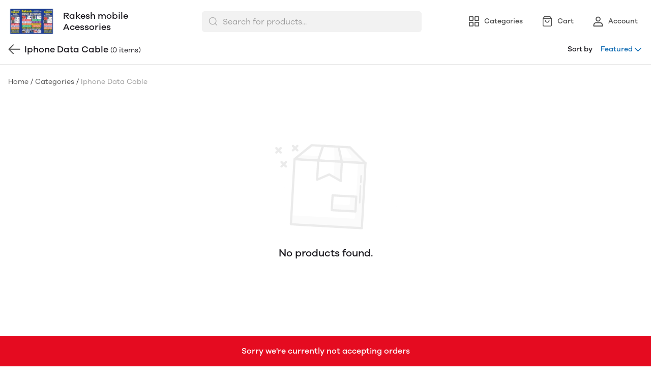

--- FILE ---
content_type: text/html; charset=utf-8
request_url: https://mydukaan.io/rakesh3633/categories/iphone-data-cable
body_size: 69592
content:
<!DOCTYPE html>
<html lang="en">

<head>
  <meta charset="UTF-8" />
  <meta http-equiv="X-UA-Compatible" content="IE=edge" />
  <meta name="viewport" content="width=device-width, initial-scale=1.0, maximum-scale=1.0, user-scalable=no" />
  
  <link type="text/css" rel="preload" as="font" crossorigin="anonymous" href="/fonts/GalanoGrotesque/galanogrotesque-regular.otf">
  <link type="text/css" rel="preload" as="font" crossorigin="anonymous" href="/fonts/GalanoGrotesque/galanogrotesque-medium.otf">
  <link type="text/css" rel="preload" as="font" crossorigin="anonymous" href="/fonts/GalanoGrotesque/galanogrotesque-semibold.otf">
  <style>
    :root {
      --font-family: 'GalanoGrotesque', sans-serif;
    }
    @font-face {
      font-family: GalanoGrotesque;
      font-style: normal;
      font-weight: 400;
      src: url("/fonts/GalanoGrotesque/galanogrotesque-regular.otf") format("opentype");
      font-display: swap;
    }

    @font-face {
      font-family: GalanoGrotesque;
      font-style: normal;
      font-weight: 500;
      src: url("/fonts/GalanoGrotesque/galanogrotesque-medium.otf") format("opentype");
      font-display: swap;
    }

    @font-face {
      font-family: GalanoGrotesque;
      font-style: normal;
      font-weight: 600;
      src: url("/fonts/GalanoGrotesque/galanogrotesque-semibold.otf") format("opentype");
      font-display: swap;
    }
  </style>


<style>
   * {
      font-family: var(--font-family) !important;
    }
</style>

  <link rel="stylesheet" href="/public/dukaan/matrix/css/splide.min.css?ver=sceptre:0abf2a4" as="" onload="">
        <noscript><link rel="stylesheet" href="styles.css"></noscript>
  <link rel="stylesheet" href="/public/dukaan/matrix/css/layout.css?ver=sceptre:0abf2a4" as="" onload="">
        <noscript><link rel="stylesheet" href="styles.css"></noscript>
  <link rel="stylesheet" href="/public/dukaan/matrix/css/styles.css?ver=sceptre:0abf2a4" as="" onload="">
        <noscript><link rel="stylesheet" href="styles.css"></noscript>
  












<meta name="theme-color" content="#000000" />

<link rel="shortcut icon"
      type="image/x-icon"
      href="https://mydukaan.io/favicon.png"/>







<!--Prefetch-->
<link rel="dns-prefetch"
      href="https://www.googletagmanager.com/">
<link rel="dns-prefetch"
      href="https://connect.facebook.net/">





  <style>
  
  
  
  :root {
    --primary: #146eb4;
    --secondary: #ee741f;
    --menu-bar-color: #146eb4;
    --primary-rgb: 20,110,180;
    --secondary-rgb: 238,116,31;
    --primary-background: rgba(20,110,180, .15);
    --primary-hover: #177ccb;
  }

  :root {
    --border-radius-small: 4px;
    --border-radius-medium: 6px;
    --border-radius-large: 8px;
    --border-radius-modal: 16px;

    --white: #ffffff;
    --black-100: var(--white);
    --black-12: #1a181e;
    --black-25: #353535;
    --black-30: #4d4d4d;
    --black-50: #808080;
    --black-55: #989898;
    --black-60: #999999;
    --black-70: #b2b2b2;
    --black-80: #cccccc;
    --black-85: #d9d9d9;
    --black-90: #e6e6e6;
    --black-95: #f2f2f2;
    --black-96: #f5f5f5;
    --black-98: #fafafa;

    --brand-primary: #146eb4;
    --brand-secondary: #ee741f;
    --primary-black: var(--black-12);
    --secondary-raspberry: #df1e5b;
    --secondary-yellow: #fab73b;
    --secondary-green: #17b31b;
    --secondary-red: #e50b20;
    --secondary-orange: #db6b1d;
    --secondary-navyblue: #1e2640;
    --green-hover: #149917;
    --red-hover: #cc0a1d;

    --black-hover: var(--black-30);
    --secondary-red-a10: rgba(229, 11, 32, 0.1);
    --white-a10: rgba(255, 255, 255, 0.1);
    --secondary-green-rgb: 23, 179, 27;
    --brand-secondary-rgb: 238, 116, 31;
    --offers-shadow: rgba(26, 24, 30, 0.24);
    --division-primary: var(--black-90);
    --shimmer-gradient: linear-gradient(to right,
        var(--black-95) 8%,
        var(--black-85) 18%,
        var(--black-95) 33%);

    --theme-secondary-green: #17b31b;
    --theme-secondary-red: #e50b20;
    --theme-variable-white: var(--white);
    --theme-primary: var(--primary);
    --theme-primary-black: var(--primary-black);
    --theme-primary-black-hover: var(--primary-black);
    --theme-primary-black-30: #4d4d4d;

    --theme-pimrary-button-color: var(--primary);
    --navicon-hover: var(--black-95);
    --drawer-background-primary: var(--white);
    --search-background: var(--black-95);
    --odd-background: var(--black-98);
    --trusted-illustration-color: #999999;

    --regular-font-weight: 400;
    --medium-font-weight: 500;
    --bold-font-weight: 600;

    --bxgy-green: #17b31b;

    --container-bottom-sticky: 0px;

  }
</style>

  
  



<title>Iphone Data Cable - Rakesh mobile Acessories</title>
<meta name="description" content="Shop Iphone Data Cable products online from Rakesh mobile Acessories and get delivery within 3-5 days" />

<meta property="og:title" content="Iphone Data Cable - Rakesh mobile Acessories" />
<meta property="og:image" itemprop="image" content="https://dukaan.b-cdn.net/1000x1000/webp/517711/aecc983a-5754-4dbd-8662-1d870a33db54/1642136247264-4ffe8015-c964-41a2-8486-1116e35b598d.jpeg" />
<meta property="og:description" content="Shop Iphone Data Cable products online from Rakesh mobile Acessories and get delivery within 3-5 days" />
<meta property="og:type" content="website" />

<meta property="twitter:card" content="summary_large_image" />
<meta name="twitter:title" content="Iphone Data Cable - Rakesh mobile Acessories">
<meta name="twitter:description" content="Shop Iphone Data Cable products online from Rakesh mobile Acessories and get delivery within 3-5 days">
<meta property="twitter:image" content="https://dukaan.b-cdn.net/1000x1000/webp/517711/aecc983a-5754-4dbd-8662-1d870a33db54/1642136247264-4ffe8015-c964-41a2-8486-1116e35b598d.jpeg" />




<script type="application/ld+json">
  {
    "@context": "http://schema.org",
    "@type": "WebSite",
    "name": "Iphone Data Cable",
    "url": "/rakesh3633/categories/iphone-data-cable",
    "potentialAction": {
      "@type": "SearchAction",
      "target": "https://mydukaan.io/rakesh3633/search?q={search_term_string}",
      "query-input": "required name=search_term_string"
    },
    "aggregateRating": {
      "@type": "AggregateRating",
      "ratingValue": "",
      "reviewCount": ""
    }
  }
</script>
<script type="application/ld+json">
  {
    "@context": "http://schema.org",
    "@type": "BreadcrumbList",
    "itemListElement": [{
      "@type": "ListItem",
      "position": 1,
      "name": "Home",
      "item": "https://mydukaan.io/rakesh3633/"
    }, {
      "@type": "ListItem",
      "position": 2,
      "name": "Categories",
      "item": "https://mydukaan.io/rakesh3633/categories"
    }, {
      "@type": "ListItem",
      "position": 3,
      "name": "Iphone Data Cable",
      "item": "https://mydukaan.io/rakesh3633/categories/iphone-data-cable"
    }]
  }
</script>

  <link rel="stylesheet" href="/public/dukaan/matrix/css/advance-filter.css?ver=sceptre:0abf2a4" as="" onload="">
        <noscript><link rel="stylesheet" href="styles.css"></noscript>
  <link rel="stylesheet" href="/public/dukaan/matrix/css/category.css?ver=sceptre:0abf2a4" as="" onload="">
        <noscript><link rel="stylesheet" href="styles.css"></noscript>

  <meta name="theme-color" content="#000000" />
<meta charset="UTF-8" />
<link rel="shortcut icon"
      type="image/x-icon"
      href="https://mydukaan.io/favicon.png"/>
<link rel="dns-prefetch"
      href="https://www.googletagmanager.com/">
<link rel="dns-prefetch"
      href="https://connect.facebook.net/">
<link rel="canonical" href="https://mydukaan.io/rakesh3633/categories/iphone-data-cable" />
<style>
  
  :root {
    --primary: #146eb4;
    --secondary: #ee741f;
    --menu-bar-color: #146eb4;
    --primary-rgb: 20,110,180;
    --secondary-rgb: 238,116,31;
    --primary-background: rgba(20,110,180, 0.15);
    --primary-hover: #177ccb;
  }

  :root {
    --border-radius-small: 4px;
    --border-radius-medium: 6px;
    --border-radius-large: 8px;
    --border-radius-modal: 16px;

    --white: #ffffff;
    --black-100: var(--white);
    --black-12: #1a181e;
    --black-25: #353535;
    --black-30: #4d4d4d;
    --black-50: #808080;
    --black-55: #989898;
    --black-60: #999999;
    --black-70: #b2b2b2;
    --black-80: #cccccc;
    --black-85: #d9d9d9;
    --black-90: #e6e6e6;
    --black-95: #f2f2f2;
    --black-96: #f5f5f5;
    --black-98: #fafafa;

    --brand-primary: #146eb4;
    --brand-secondary: #ee741f;
    --primary-black: var(--black-12);
    --secondary-raspberry: #df1e5b;
    --secondary-yellow: #fab73b;
    --secondary-green: #17b31b;
    --secondary-red: #e50b20;
    --secondary-orange: #db6b1d;
    --secondary-navyblue: #1e2640;
    --green-hover: #149917;
    --red-hover: #cc0a1d;

    --black-hover: var(--black-30);
    --secondary-red-a10: rgba(229, 11, 32, 0.1);
    --white-a10: rgba(255, 255, 255, 0.1);
    --secondary-green-rgb: 23, 179, 27;
    --brand-secondary-rgb: 238, 116, 31;
    --offers-shadow: rgba(26, 24, 30, 0.24);
    --division-primary: var(--black-90);
    --shimmer-gradient: linear-gradient(to right,
        var(--black-95) 8%,
        var(--black-85) 18%,
        var(--black-95) 33%);

    --theme-secondary-green: #17b31b;
    --theme-secondary-red: #e50b20;
    --theme-variable-white: var(--white);
    --theme-primary: var(--primary);
    --theme-primary-black: var(--primary-black);
    --theme-primary-black-hover: var(--primary-black);
    --theme-primary-black-30: #4d4d4d;

    --theme-pimrary-button-color: var(--primary);
    --navicon-hover: var(--black-95);
    --drawer-background-primary: var(--white);
    --search-background: var(--black-95);
    --odd-background: var(--black-98);
    --trusted-illustration-color: #999999;

    --regular-font-weight: 400;
    --medium-font-weight: 500;
    --bold-font-weight: 600;

    --bxgy-green: #17b31b;

    --container-bottom-sticky: 0px;

  }
</style>
<style>
	* {
	   font-family: var(--font-family);
	 }
 </style>
 <link type="text/css" rel="preload" as="font" crossorigin="anonymous" href="/fonts/GalanoGrotesque/galanogrotesque-regular.otf">
		<link type="text/css" rel="preload" as="font" crossorigin="anonymous" href="/fonts/GalanoGrotesque/galanogrotesque-medium.otf">
		<link type="text/css" rel="preload" as="font" crossorigin="anonymous" href="/fonts/GalanoGrotesque/galanogrotesque-semibold.otf">
		<style>
		  :root {
			--font-family: 'GalanoGrotesque', sans-serif;
		  }
		  @font-face {
			font-family: GalanoGrotesque;
			font-style: normal;
			font-weight: 400;
			src: url("/fonts/GalanoGrotesque/galanogrotesque-regular.otf") format("opentype");
			font-display: swap;
		  }
	  
		  @font-face {
			font-family: GalanoGrotesque;
			font-style: normal;
			font-weight: 500;
			src: url("/fonts/GalanoGrotesque/galanogrotesque-medium.otf") format("opentype");
			font-display: swap;
		  }
	  
		  @font-face {
			font-family: GalanoGrotesque;
			font-style: normal;
			font-weight: 600;
			src: url("/fonts/GalanoGrotesque/galanogrotesque-semibold.otf") format("opentype");
			font-display: swap;
		  }
		</style>
<style>
      @-webkit-keyframes spinner-border {
        to {
          -webkit-transform: rotate(360deg);
          transform: rotate(360deg);
        }
      }
    
      @keyframes spinner-border {
        to {
          -webkit-transform: rotate(360deg);
          transform: rotate(360deg);
        }
      }
    
      .loader {
        display: inline-block;
        width: 20px;
        height: 20px;
        vertical-align: text-bottom;
        border: 3px solid currentColor;
        border-right-color: transparent;
        border-radius: 50%;
        -webkit-animation: spinner-border 0.75s linear infinite;
        animation: spinner-border 0.75s linear infinite;
      }
      .loaderContainer {
        position: absolute;
        top: 0;
        left: 0;
        right: 0;
        bottom: 0;
      }
    </style>
<style>
    .bounceLoaderWrap {
      position: relative;
      height: 100%;
      width: 100%;
      background-color: var(--white);
    }
    .bounceLoaderWrap.overlay {
      top: 0;
      bottom: 0;
      left: 0;
      right: 0;
      position: fixed;
      background-color: rgba(0, 0, 0, 0.6);
      backdrop-filter: blur(24px);
      z-index: 10;
    }
    .bounceLoaderWrap.overlay.highZIndex {
      z-index: 10000;
    }
    
    .bounceLoader {
      display: flex;
      align-items: center;
      flex-direction: column;
      position: absolute;
      top: 0;
      left: 0;
      right: 0;
      bottom: 0;
      pointer-events: all;
    }
    .bounceLoader.absoluteCenter {
      position: absolute;
      top: 50%;
      left: 50%;
      transform: translate(-50%, -50%);
    }
    .bounceLoader .spinner {
      text-align: center;
    }
    .bounceLoader .spinner > .bounce {
      width: 20px;
      height: 20px;
      background-color: #ccc;
      border-radius: 100%;
      display: inline-block;
      -webkit-animation: bounce-delay 1.4s infinite ease-in-out both;
      animation: bounce-delay 1.4s infinite ease-in-out both;
    }
    .bounceLoader .spinner > .bounce.bounce1 {
      -webkit-animation-delay: -0.32s;
      animation-delay: -0.32s;
      margin-right: 8px;
    }
    .bounceLoader .spinner > .bounce.bounce2 {
      -webkit-animation-delay: -0.16s;
      animation-delay: -0.16s;
      margin-right: 8px;
    }
    
    @keyframes bounce-delay {
      0%, 80%, 100% {
        -webkit-transform: scale(0);
        transform: scale(0);
      } 40% {
        -webkit-transform: scale(1.0);
        transform: scale(1.0);
      }
    }
    
    </style>

  <style>
  body.b2b-enabled.logged-out .dkn-product-card-selling-price,
    body.b2b-enabled.logged-out .dkn-product-card-original-price,
    body.b2b-enabled.logged-out .dkn-product-card-discount,
    body.b2b-enabled.logged-out .product-selling-price,
    body.b2b-enabled.logged-out .product-original-price,
    body.b2b-enabled.logged-out .product-discount-badge,
    body.b2b-enabled.logged-out .product-unit,
    body.b2b-enabled.logged-out add-to-bag-button-with-variants,
    body.b2b-enabled.logged-out .productMRP,
    body.b2b-enabled.logged-out .pdp-button-wrapper{
        display: none !important;
    }
    
    body.b2b-enabled.logged-out .dkn-product-card-btn-wrapper {
      visibility: hidden;
    }
      /* Add styles for the product quantity input */
    .product-qty-wrapper {
      display: flex;
      justify-content: center;
      align-items: center;
      background-color: rgba(var(--primary-rgb), 0.1);
    }
    .product-qty-input {
      width: 100%;
      height: 100%;
      text-align: center;
      border: none;
      background: transparent;
      color: var(--primary);
      font-weight: bold;
      padding: 0;
      margin: 0;
      outline: none;
      -moz-appearance: textfield; /* Remove spinner in Firefox */
    }

    .product-qty-input::-webkit-outer-spin-button,
    .product-qty-input::-webkit-inner-spin-button {
      -webkit-appearance: none;
      margin: 0;
    }
  </style>
</head>

<style>
  @-webkit-keyframes spinner-border {
    to {
      -webkit-transform: rotate(360deg);
      transform: rotate(360deg);
    }
  }

  @keyframes spinner-border {
    to {
      -webkit-transform: rotate(360deg);
      transform: rotate(360deg);
    }
  }

  .loader {
    display: inline-block;
    width: 20px;
    height: 20px;
    vertical-align: text-bottom;
    border: 3px solid currentColor;
    border-right-color: transparent;
    border-radius: 50%;
    -webkit-animation: spinner-border 0.75s linear infinite;
    animation: spinner-border 0.75s linear infinite;
  }
  .loaderContainer {
    position: absolute;
    top: 0;
    left: 0;
    right: 0;
    bottom: 0;
  }
</style>

<div class="fB a-c j-c w100 h100 loaderContainer hidden">
  <div class="loader"></div>
</div>



<body class="flex d-column logged-out ">
  



  <div class="headerBackground">
    <header class="navbar container">
      <p class="navbarTitle">Categories</p>
      <div class="mainHeader">
        <a href="/rakesh3633" class="headerStoreInfoLink">
          <div class="headerStoreInfo">

            <img class="logoStoreImg" src="https://dukaan.b-cdn.net/200x200/webp/517711/aecc983a-5754-4dbd-8662-1d870a33db54/1641788415665-ceea226b-b28e-48ab-b385-14b2bf8aebcc.jpeg" alt="" />
            
            <div class="headerStoreName">
              <p class="lineClamp2">Rakesh mobile Acessories</p>
            </div>
            
          </div>
        </a>
        <!-- search bar -->
        <div class="searchbar-component hide-on-mobile">
          <div class="modal hidden searchbar-backdrop" onclick="closeDesktopDropDown()"></div>
          <div class="searchbar-wrapper flex d-row a-center j-start" onclick="openDesktopDropDown()">
            <form id="search-form" class="full-width" onsubmit="redirectToSearchPageOnSubmit(event)">
              <div class="input-wrapper">
                <svg class="search-icon" xmlns="http://www.w3.org/2000/svg" width="20" height="20" viewBox="0 0 20 20"
                  fill="none">
                  <path fill-rule="evenodd" clip-rule="evenodd"
                    d="M3.22916 9.16634C3.22916 5.88715 5.88747 3.22884 9.16666 3.22884C12.4459 3.22884 15.1042 5.88715 15.1042 9.16634C15.1042 10.769 14.4692 12.2234 13.4371 13.2916C13.41 13.312 13.384 13.3345 13.3594 13.3591C13.3348 13.3837 13.3123 13.4097 13.2919 13.4367C12.2237 14.4689 10.7693 15.1038 9.16666 15.1038C5.88747 15.1038 3.22916 12.4455 3.22916 9.16634ZM13.8554 14.8863C12.5792 15.9336 10.9464 16.5622 9.16666 16.5622C5.08206 16.5622 1.77083 13.2509 1.77083 9.16634C1.77083 5.08174 5.08206 1.77051 9.16666 1.77051C13.2513 1.77051 16.5625 5.08174 16.5625 9.16634C16.5625 10.946 15.9339 12.5789 14.8866 13.8551L18.0156 16.9841C18.3004 17.2689 18.3004 17.7305 18.0156 18.0153C17.7309 18.3001 17.2692 18.3001 16.9844 18.0153L13.8554 14.8863Z"
                    fill="#B2B2B2" />
                </svg>
                <input type="text" class="search-input advance-filter__search-input" name="search" autocomplete="off"
                  onkeyup="onInputChange(event)" placeholder="Search for products..." />
                <svg class="cancel-btn hidden cur-p" xmlns="http://www.w3.org/2000/svg" width="12" height="12"
                  viewBox="0 0 12 12" fill="none" onclick="clearInputSearch()">
                  <path fill-rule="evenodd" clip-rule="evenodd"
                    d="M11.5896 1.58909C11.915 1.26366 11.915 0.736018 11.5896 0.410582C11.2641 0.0851445 10.7365 0.0851445 10.4111 0.410582L6.00033 4.82133L1.58958 0.410582C1.26414 0.0851445 0.736507 0.0851445 0.41107 0.410582C0.0856328 0.736018 0.0856328 1.26366 0.41107 1.58909L4.82181 5.99984L0.41107 10.4106C0.0856328 10.736 0.0856328 11.2637 0.41107 11.5891C0.736507 11.9145 1.26414 11.9145 1.58958 11.5891L6.00033 7.17835L10.4111 11.5891C10.7365 11.9145 11.2641 11.9145 11.5896 11.5891C11.915 11.2637 11.915 10.736 11.5896 10.4106L7.17884 5.99984L11.5896 1.58909Z"
                    fill="#1A181E" />
                </svg>
              </div>
              <input type="submit" class="hidden" />
            </form>
          </div>
          <div class="search-dropdown search-content-wrapper hidden hide-on-mobile modal-overflow-container"></div>
        </div>
        
        <!-- nav items -->
        <div class="navBarContainer">
          <a class="navButton" href="/rakesh3633/categories" data-navButton="category">
            <svg class="default" width="24" height="24" viewBox="0 0 24 24" fill="none"
              xmlns="http://www.w3.org/2000/svg" alt="Categories" color="var(--black-30)" text="">
              <path
                d="M20.4971 13C21.3255 13 21.9971 13.6716 21.9971 14.5V20.5C21.9971 21.3284 21.3255 22 20.4971 22H14.4971C13.6686 22 12.9971 21.3284 12.9971 20.5V14.5C12.9971 13.6716 13.6686 13 14.4971 13H20.4971ZM9.5 13C10.3284 13 11 13.6716 11 14.5V20.5C11 21.3284 10.3284 22 9.5 22H3.5C2.67157 22 2 21.3284 2 20.5V14.5C2 13.6716 2.67157 13 3.5 13H9.5ZM20.297 14.7H14.697V20.3H20.297V14.7ZM9.3 14.7H3.7V20.3H9.3V14.7ZM9.5 2C10.3284 2 11 2.67157 11 3.5V9.5C11 10.3284 10.3284 11 9.5 11H3.5C2.67157 11 2 10.3284 2 9.5V3.5C2 2.67157 2.67157 2 3.5 2H9.5ZM20.4971 2C21.3255 2 21.9971 2.67157 21.9971 3.5V9.5C21.9971 10.3284 21.3255 11 20.4971 11H14.4971C13.6686 11 12.9971 10.3284 12.9971 9.5V3.5C12.9971 2.67157 13.6686 2 14.4971 2H20.4971ZM9.3 3.7H3.7V9.3H9.3V3.7ZM20.297 3.7H14.697V9.3H20.297V3.7Z"
                fill="currentColor">
              </path>
            </svg>
            <svg class="activated hidden" width="24" height="24" viewBox="0 0 24 24" fill="none"
              xmlns="http://www.w3.org/2000/svg" alt="Categories" color="var(--black-30)" text="">
              <path fill-rule="evenodd" clip-rule="evenodd"
                d="M20.5012 13C21.3297 13 22.0012 13.6716 22.0012 14.5V20.5C22.0012 21.3284 21.3297 22 20.5012 22H14.5012C13.6728 22 13.0012 21.3284 13.0012 20.5V14.5C13.0012 13.6716 13.6728 13 14.5012 13H20.5012ZM9.50415 13C10.3326 13 11.0042 13.6716 11.0042 14.5V20.5C11.0042 21.3284 10.3326 22 9.50415 22H3.50415C2.67572 22 2.00415 21.3284 2.00415 20.5V14.5C2.00415 13.6716 2.67572 13 3.50415 13H9.50415ZM9.50415 2C10.3326 2 11.0042 2.67157 11.0042 3.5V9.5C11.0042 10.3284 10.3326 11 9.50415 11H3.50415C2.67572 11 2.00415 10.3284 2.00415 9.5V3.5C2.00415 2.67157 2.67572 2 3.50415 2H9.50415ZM20.5012 2C21.3297 2 22.0012 2.67157 22.0012 3.5V9.5C22.0012 10.3284 21.3297 11 20.5012 11H14.5012C13.6728 11 13.0012 10.3284 13.0012 9.5V3.5C13.0012 2.67157 13.6728 2 14.5012 2H20.5012Z"
                fill="var(--primary)">
              </path>
            </svg>
            <h5>Categories</h5>
          </a>
          <a class="navButton" href="/rakesh3633/bag">
            <svg class="badgeItem" width="24" height="24" viewBox="0 0 24 24" fill="none"
              xmlns="http://www.w3.org/2000/svg" alt="Bag" color="var(--black-30)" text="">
              <path
                d="M17.5303 2C17.7769 2 18.0091 2.1161 18.157 2.31336L20.9105 5.985C20.9338 6.01451 20.955 6.04575 20.974 6.07848C20.9829 6.09427 20.9915 6.11041 20.9995 6.12681C21.0067 6.14109 21.0133 6.15592 21.0196 6.17098C21.0243 6.18292 21.0289 6.19482 21.0331 6.20682C21.0407 6.22728 21.0472 6.24826 21.0528 6.2696C21.0698 6.33447 21.0787 6.40189 21.0787 6.47005V19.3733C21.0787 20.824 19.9027 22 18.452 22H5.54873C4.09802 22 2.922 20.824 2.922 19.3733V6.47005C2.922 6.36611 2.94267 6.26389 2.98211 6.16909C2.98795 6.15455 2.99438 6.14034 3.00121 6.12636C3.02283 6.08242 3.04873 6.03994 3.07868 6L3.027 6.07799C3.02812 6.07606 3.02925 6.07413 3.03039 6.07221L3.07868 6L5.84366 2.31336C5.99161 2.1161 6.2238 2 6.47038 2H17.5303ZM19.511 7.253H4.488L4.48882 19.3733C4.48882 19.8806 4.84525 20.3047 5.32135 20.4087L5.43324 20.427L5.54873 20.4332H18.452C19.0373 20.4332 19.5119 19.9586 19.5119 19.3733L19.511 7.253ZM15.687 9.37327C16.1196 9.37327 16.4704 9.72402 16.4704 10.1567C16.4704 12.6254 14.4691 14.6267 12.0003 14.6267C9.5316 14.6267 7.53029 12.6254 7.53029 10.1567C7.53029 9.72402 7.88104 9.37327 8.3137 9.37327C8.74637 9.37327 9.09711 9.72402 9.09711 10.1567C9.09711 11.7601 10.3969 13.0599 12.0003 13.0599C13.6037 13.0599 14.9036 11.7601 14.9036 10.1567C14.9036 9.72402 15.2543 9.37327 15.687 9.37327ZM17.1386 3.56682H6.86117L5.27 5.686H18.728L17.1386 3.56682Z"
                fill="currentColor">
              </path>
            </svg>
            <span class="badge hidden" data-subscribe="products" data-entity-type="bag-count"
              data-value=""></span>
            <h5>Cart</h5>
          </a>
          <a class="navButton" onclick="initDukaanAuth(redirectToAccount)">
            <svg width="24" height="24" viewBox="0 0 24 24" fill="none" xmlns="http://www.w3.org/2000/svg" alt="Account"
              color="var(--black-30)" text="">
              <path
                d="M15.9255 13.7621C18.9394 13.7621 21.3459 16.3793 21.4562 19.6018L21.4602 19.833V21.0911C21.4602 21.6264 21.0536 22.0672 20.5314 22.1236L20.4178 22.1297H3.57165C3.03435 22.1297 2.59201 21.7246 2.53541 21.2042L2.5293 21.0911V19.833C2.5293 16.5828 4.86571 13.89 7.84974 13.7665L8.06396 13.7621H15.9255ZM15.9255 15.5623H8.06396C6.09351 15.5623 4.4325 17.3302 4.33364 19.6171L4.32899 19.833L4.32799 20.3288H19.6605V19.833C19.6605 17.5149 18.0592 15.6768 16.1093 15.5675L15.9255 15.5623ZM11.9947 2.60028C14.6914 2.60028 16.8734 4.79535 16.8734 7.49817C16.8734 10.201 14.6914 12.3961 11.9947 12.3961C9.29806 12.3961 7.11604 10.201 7.11604 7.49817C7.11604 4.79535 9.29806 2.60028 11.9947 2.60028ZM11.9947 4.40053C10.2953 4.40053 8.91574 5.78635 8.91574 7.49817C8.91574 9.20999 10.2953 10.5958 11.9947 10.5958C13.6942 10.5958 15.0737 9.20999 15.0737 7.49817C15.0737 5.78635 13.6942 4.40053 11.9947 4.40053Z"
                fill="currentColor">
              </path>
            </svg>
            <h5>Account</h5>
          </a>
        </div>
      </div>
    </header>
    

    <div class="container no-padding bottom-header-sticky hidden hide-on-mobile">
      <div class="bottom-header flex d-row a-center j-sb full-width pb16">
        <div onclick="history.back()" class="flex d-row a-center j-start" style="cursor: pointer;">
          <svg style="margin-right: 8px;" xmlns="http://www.w3.org/2000/svg" width="24" height="24" viewBox="0 0 24 24"
            color="var(--black-30)">
            <g fill="none" fill-rule="evenodd">
              <g fill="currentColor" fill-rule="nonzero">
                <g>
                  <g>
                    <path
                      d="M12.69 3.88c.396-.386 1.029-.379 1.415.016.356.364.378.932.068 1.32l-.084.094-8.55 8.36c-.359.35-.915.378-1.305.081l-.093-.081-8.55-8.36c-.395-.386-.402-1.02-.016-1.414.356-.365.923-.399 1.319-.098l.095.082 7.851 7.675 7.85-7.675z"
                      transform="translate(-16 -95) translate(16 95) translate(1 3) rotate(90 4.84 8.775)">
                    </path>
                    <path
                      d="M21.78 7.775c.552 0 1 .448 1 1 0 .513-.386.936-.883.993l-.117.007H.66c-.552 0-1-.448-1-1 0-.513.386-.936.883-.993l.117-.007h21.12z"
                      transform="translate(-16 -95) translate(16 95) translate(1 3)">
                    </path>
                  </g>
                </g>
              </g>
            </g>
          </svg>
          <div class="flex flex-row a-c">
            <div class="category-name advance-filter__product-query" style="margin-right: 4px;">
              Iphone Data Cable
            </div>
            <div class="category-product-count" style="margin-top: 2px;"></div>
          </div>
        </div>
        <div
          class="sortContainer relative whiteSpace-noWrap cursor-pointer "
          onclick="openPopover()">
          <p class="subtitle-2">Sort by</p>
          <div class="sortType subtitle-2" style="color: var(--primary)">
            <div class="shimmer" style="height: 16px;
                          width: 80px;
                          border-radius: 12px;">
            </div>
          </div>
          <svg class="downArrow" width="20" height="20" viewBox="0 0 24 24" fill="none"
            xmlns="http://www.w3.org/2000/svg" style="cursor: pointer;">
            <path fill-rule="evenodd" clip-rule="evenodd"
              d="M4.79289 8.29289C5.18342 7.90237 5.81658 7.90237 6.20711 8.29289L12.5 14.5858L18.7929 8.29289C19.1834 7.90237 19.8166 7.90237 20.2071 8.29289C20.5976 8.68342 20.5976 9.31658 20.2071 9.70711L13.2071 16.7071C12.8166 17.0976 12.1834 17.0976 11.7929 16.7071L4.79289 9.70711C4.40237 9.31658 4.40237 8.68342 4.79289 8.29289Z"
              fill="var(--primary)" />
          </svg>
          <svg class="hidden upArrow" width="20" height="20" class="hidden" viewBox="0 0 18 18" fill="none"
            xmlns="http://www.w3.org/2000/svg" style="cursor: pointer;">
            <path fill-rule="evenodd" clip-rule="evenodd"
              d="M3.59467 11.7803C3.88756 12.0732 4.36244 12.0732 4.65533 11.7803L9.375 7.06066L14.0947 11.7803C14.3876 12.0732 14.8624 12.0732 15.1553 11.7803C15.4482 11.4874 15.4482 11.0126 15.1553 10.7197L9.90533 5.46967C9.61244 5.17678 9.13756 5.17678 8.84467 5.46967L3.59467 10.7197C3.30178 11.0126 3.30178 11.4874 3.59467 11.7803Z"
              fill="var(--primary)" />
          </svg>
          <div class="sort-popper" id="sort-popover">
            <div class="modal-content hidden" id="popover-content" onclick="event.stopPropagation()">
              <div class="form-wrapper">
                <img src="/assets/remove.svg" onclick="closePopover()" alt="" />
                <form>
                  <div class="sortLabel">
                    <input type="radio" id="bestsellers" name="sort_by" value="bestsellers"
                      onclick="sortByClickHandler('bestsellers', sortDropDownHandler)" checked="checked" />
                    <label for="bestsellers">
                      Featured
                    </label>
                  </div>
                  <div class="sortLabel">
                    <input type="radio" id="better_discount" name="sort_by" value="better_discount"
                      onclick="sortByClickHandler('better_discount', sortDropDownHandler)" />
                    <label for="better_discount">
                      Discount
                    </label>
                  </div>
                  <div class="sortLabel">
                    <input type="radio" id="price_low_to_high" name="sort_by" value="price_low_to_high"
                      onclick="sortByClickHandler('price_low_to_high', sortDropDownHandler)" />
                    <label for="price_low_to_high">
                      
                      Price low to high
                    </label>
                  </div>
                  <div class="sortLabel">
                    <input type="radio" id="price_high_to_low" name="sort_by" value="price_high_to_low"
                      onclick="sortByClickHandler('price_high_to_low', sortDropDownHandler)" />
                    <label for="price_high_to_low">
                      
                      Price high to low
                    </label>
                  </div>
                </form>
              </div>
            </div>
          </div>
        </div>
      </div>
    </div>
    <div class="container no-padding product-bottom-header-sticky hidden hide-on-mobile">
      <div class="bottom-header flex d-row a-center j-sb full-width pb16">
        <div onclick="history.back()" class="flex d-row a-center j-start" style="cursor: pointer;">
          <svg style="margin-right: 8px;" xmlns="http://www.w3.org/2000/svg" width="24" height="24" viewBox="0 0 24 24"
            color="var(--black-30)">
            <g fill="none" fill-rule="evenodd">
              <g fill="currentColor" fill-rule="nonzero">
                <g>
                  <g>
                    <path
                      d="M12.69 3.88c.396-.386 1.029-.379 1.415.016.356.364.378.932.068 1.32l-.084.094-8.55 8.36c-.359.35-.915.378-1.305.081l-.093-.081-8.55-8.36c-.395-.386-.402-1.02-.016-1.414.356-.365.923-.399 1.319-.098l.095.082 7.851 7.675 7.85-7.675z"
                      transform="translate(-16 -95) translate(16 95) translate(1 3) rotate(90 4.84 8.775)">
                    </path>
                    <path
                      d="M21.78 7.775c.552 0 1 .448 1 1 0 .513-.386.936-.883.993l-.117.007H.66c-.552 0-1-.448-1-1 0-.513.386-.936.883-.993l.117-.007h21.12z"
                      transform="translate(-16 -95) translate(16 95) translate(1 3)">
                    </path>
                  </g>
                </g>
              </g>
            </g>
          </svg>
          <div class="category-name">
            
          </div>
        </div>
      </div>
    </div>
  </div>
  <!-- include common sidebar here -->
  <style>
  .mobile-menu-section {
    width: 100%;
    overflow-y: auto;
    padding: 24px 16px 28px 16px;
    background-color: #fff;
    position: fixed;
    left: auto;
    bottom: 0;
    top: 0;
    right: 100%;
    z-index: 10000;
    visibility: hidden;
    opacity: 0;
    overflow: hidden;
    -webkit-backface-visibility: hidden;
    backface-visibility: hidden;
    will-change: transform;
    display: flex;
    /* -webkit-transition: all 0.1s ease-in 0s;
    transition: all 0.1s ease-in 0s; */
  }

  @media only screen and (max-width: 1024px) {
    .mobile-menu-section {
      transition: 0.4s ease;
    }
  }

  .mobile-menu-section.active {
    visibility: visible;
    opacity: 1;
    right: 0;
  }

  @media screen and (min-width: 992px) {
    .mobile-menu-section-wrapper:has(.mobile-menu-section.active) {
      width: 100%;
      height: 100%;
      z-index: 10000;
      background-color: rgba(0, 0, 0, 0.4);
      justify-content: center;
      align-items: center;
      display: flex;
      position: fixed;
      top: 0;
      bottom: 0;
      left: 0;
      right: 0;
      --dukaan-modal-header-padding: 0px !important;
      --dukaan-modal-header-border-width: 0px !important;
    }

    .mobile-menu-section {
      max-height: 100%;
      width: 416px !important;
      justify-content: flex-start;
      margin-right: 0;
      padding: 24px 28px;
    }
  }
</style>
<div class="mobile-menu-section-wrapper"
     onclick="closeMenuItemDrawer(event)">
  <section class="mobile-menu-section">
    <div class="mobile-menu-inner">
      <div class="menu-mobile-head">
        <div class="modal-title">Menu</div>
        <div id="closeMenu">
          <svg class="icon"
               onclick="closeSearchDrawer()">
            <use xlink:href="/assets/icons.svg#cross"></use>
          </svg>
        </div>
      </div>
      <div class="divider"></div>
      <div class="mobile-menu-content">
        <span class="mobile-menu-dropdown hidden"><a id="home"
   href="/rakesh3633">Home</a></span>
        <span class="mobile-menu-dropdown hidden"><a id="shop"
   href="/rakesh3633/categories">Shop</a></span>
        <span class="mobile-menu-dropdown dkn-wishlist-page-navigation-button hidden">
          <a class="cursor-pointer"
             id="wishlist"
             onclick="initDukaanAuth(redirectToWishlistPage)">Wishlist</a>
        </span>
        
        <span class="mobile-menu-dropdown store-locator-link hidden">
          <span>
            <a class="menu-drop-list"
               id="store-locator"
               href="/rakesh3633/store-locator">Store locator</a>
          </span>
        </span>
      </div>
      
    </div>
  </section>
</div>

<script   src="/public/dukaan/matrix/js/sidebar-menu.js?ver=sceptre:0abf2a4"></script>

  <div class="sidebar" onclick="onDrawerOpened()">
    <div class="mobileDrawerWrapper">
      <div class="mobileDrawerHeading">
        <p>
          
          Menu
        </p>
        <svg class="closeDrawer cursor-pointer MobileMenu_closeMenuIcon__1iun3" onclick="onDrawerClosed(event)"
          xmlns="http://www.w3.org/2000/svg" width="16" height="16" viewBox="0 0 16 16" color="var(--black-50)"
          alt="close">
          <g fill="none" fill-rule="evenodd">
            <g fill="currentColor" fill-rule="nonzero">
              <g>
                <g>
                  <path
                    d="M.363.363c.44-.44 1.136-.484 1.626-.11l.127.11L8 6.248 13.884.363c.452-.452 1.166-.482 1.652-.09l.101.09c.44.44.484 1.136.099 1.641l-.099.112L9.752 8l5.885 5.884c.452.452.482 1.166.09 1.652l-.09.101c-.44.44-1.136.484-1.641.099l-.112-.099L8 9.752l-5.883 5.885c-.452.452-1.166.482-1.652.09l-.101-.09c-.44-.44-.484-1.136-.099-1.64l.099-.113L6.247 8 .363 2.116C-.089 1.664-.119.95.273.464z"
                    transform="translate(-903 -372) translate(497 343) translate(406 29)">
                  </path>
                </g>
              </g>
            </g>
          </g>
        </svg>
      </div>
      <hr class="sectionDivider" />
      <ul class="navLinksMobile">
        
        <div class="menu-item-wrapper mt16 dkn-wishlist-page-navigation-button hidden">
          <div class="mobile-menu-item w100 fB a-c j-sb">
            <a target="_self" href="/rakesh3633/wishlist">
              <span class="t-16_24 mt-16_24 break-word c-black medium">My wishlist</span>
            </a>
          </div>
        </div>
        <div class="menu-item-wrapper mt16 store-locator-link hidden">
          <div class="mobile-menu-item w100 fB a-c j-sb">
            <a target="_self" href="/rakesh3633/store-locator">
              <span class="t-16_24 mt-16_24 break-word c-black medium">Store locator</span>
            </a>
          </div>
        </div>
        <button type="button" class="navLinksItems navLinksItems__button mt-16 cursor-pointer"
          onclick="handleNav('account');initDukaanAuth(redirectToAccount)">
          <p>
            
            Account
          </p>
        </button>
      </ul>
    </div>
  </div>
  <div class="mobileSearchbar container">
    <div class="headerSearch" onclick="openSearchDrawer()">
      <svg width="20" height="20" viewBox="0 0 20 20" fill="none" xmlns="http://www.w3.org/2000/svg"
        style="flex-shrink: 0;">
        <path fill-rule="evenodd" clip-rule="evenodd"
          d="M3.22884 9.16634C3.22884 5.88715 5.88715 3.22884 9.16634 3.22884C12.4455 3.22884 15.1038 5.88715 15.1038 9.16634C15.1038 10.769 14.4689 12.2234 13.4367 13.2916C13.4097 13.312 13.3837 13.3345 13.3591 13.3591C13.3345 13.3837 13.312 13.4097 13.2916 13.4367C12.2234 14.4689 10.769 15.1038 9.16634 15.1038C5.88715 15.1038 3.22884 12.4455 3.22884 9.16634ZM13.8551 14.8863C12.5789 15.9336 10.946 16.5622 9.16634 16.5622C5.08174 16.5622 1.77051 13.2509 1.77051 9.16634C1.77051 5.08174 5.08174 1.77051 9.16634 1.77051C13.2509 1.77051 16.5622 5.08174 16.5622 9.16634C16.5622 10.946 15.9336 12.5789 14.8863 13.8551L18.0153 16.9841C18.3001 17.2689 18.3001 17.7305 18.0153 18.0153C17.7305 18.3001 17.2689 18.3001 16.9841 18.0153L13.8551 14.8863Z"
          fill="#B2B2B2" />
      </svg>
      <div class="searchPlaceholder">
        <p>
          Search for products..
          
        </p>
      </div>
    </div>
  </div>
  <div class="product-header hidden common-header bk-white hide-desk sticky sticky-top">
    <div class="fB px16 py6 a-fs j-c d-c w100">
      <div class="fB a-c j-sb d-r w100 h100">
        <div class="flex-1 fB a-c j-fs d-r" onclick="history.back()">
          <div class="fB mr12 m-p8 a-fs j-fs d-r">
            <svg xmlns="http://www.w3.org/2000/svg" width="24" height="24" viewBox="0 0 24 24" color="var(--black-30)">
              <g fill="none" fill-rule="evenodd">
                <g fill="currentColor" fill-rule="nonzero">
                  <g>
                    <g>
                      <path
                        d="M12.69 3.88c.396-.386 1.029-.379 1.415.016.356.364.378.932.068 1.32l-.084.094-8.55 8.36c-.359.35-.915.378-1.305.081l-.093-.081-8.55-8.36c-.395-.386-.402-1.02-.016-1.414.356-.365.923-.399 1.319-.098l.095.082 7.851 7.675 7.85-7.675z"
                        transform="translate(-16 -95) translate(16 95) translate(1 3) rotate(90 4.84 8.775)">
                      </path>
                      <path
                        d="M21.78 7.775c.552 0 1 .448 1 1 0 .513-.386.936-.883.993l-.117.007H.66c-.552 0-1-.448-1-1 0-.513.386-.936.883-.993l.117-.007h21.12z"
                        transform="translate(-16 -95) translate(16 95) translate(1 3)">
                      </path>
                    </g>
                  </g>
                </g>
              </g>
            </svg>
          </div>
          <div class="fB a-fs j-fs d-c w100">
            <span class="t-16_24 mt-16_24 medium lineClamp">
              
            </span>
          </div>
        </div>
        <div class="nav-button-wrapper fB a-c j-fe d-r" style="margin-right: -8px;">
          <div class="br100 p8 relative" style="border: none" onclick="openSearchDrawer()">
            <svg width="24" height="24" viewBox="0 0 24 24" fill="none" xmlns="http://www.w3.org/2000/svg"
              color="var(--primary-black)" alt="Search" text="">
              <path fill-rule="evenodd" clip-rule="evenodd"
                d="M3.875 11C3.875 7.06497 7.06497 3.875 11 3.875C14.935 3.875 18.125 7.06497 18.125 11C18.125 12.9232 17.363 14.6685 16.1245 15.9503C16.092 15.9747 16.0609 16.0017 16.0313 16.0313C16.0017 16.0609 15.9747 16.092 15.9503 16.1245C14.6685 17.363 12.9232 18.125 11 18.125C7.06497 18.125 3.875 14.935 3.875 11ZM16.6265 17.8639C15.0951 19.1207 13.1356 19.875 11 19.875C6.09847 19.875 2.125 15.9015 2.125 11C2.125 6.09847 6.09847 2.125 11 2.125C15.9015 2.125 19.875 6.09847 19.875 11C19.875 13.1356 19.1207 15.0951 17.8639 16.6265L21.6187 20.3813C21.9605 20.723 21.9605 21.277 21.6187 21.6187C21.277 21.9605 20.723 21.9605 20.3813 21.6187L16.6265 17.8639Z"
                fill="currentColor">
              </path>
            </svg>
          </div>
          <div class="br100 p8 relative" style="border: none">
            <a href="/rakesh3633/categories">
              <svg width="24" height="24" viewBox="0 0 24 24" xmlns="http://www.w3.org/2000/svg" alt="Categories"
                color="var(--primary-black)" text="">
                <path
                  d="M20.4971 13C21.3255 13 21.9971 13.6716 21.9971 14.5V20.5C21.9971 21.3284 21.3255 22 20.4971 22H14.4971C13.6686 22 12.9971 21.3284 12.9971 20.5V14.5C12.9971 13.6716 13.6686 13 14.4971 13H20.4971ZM9.5 13C10.3284 13 11 13.6716 11 14.5V20.5C11 21.3284 10.3284 22 9.5 22H3.5C2.67157 22 2 21.3284 2 20.5V14.5C2 13.6716 2.67157 13 3.5 13H9.5ZM20.297 14.7H14.697V20.3H20.297V14.7ZM9.3 14.7H3.7V20.3H9.3V14.7ZM9.5 2C10.3284 2 11 2.67157 11 3.5V9.5C11 10.3284 10.3284 11 9.5 11H3.5C2.67157 11 2 10.3284 2 9.5V3.5C2 2.67157 2.67157 2 3.5 2H9.5ZM20.4971 2C21.3255 2 21.9971 2.67157 21.9971 3.5V9.5C21.9971 10.3284 21.3255 11 20.4971 11H14.4971C13.6686 11 12.9971 10.3284 12.9971 9.5V3.5C12.9971 2.67157 13.6686 2 14.4971 2H20.4971ZM9.3 3.7H3.7V9.3H9.3V3.7ZM20.297 3.7H14.697V9.3H20.297V3.7Z"
                  fill="currentColor">
                </path>
              </svg>
            </a>
          </div>
          <div class="br100 p8 relative" style="border: none">
            <a href="/rakesh3633/bag">
              <svg width="24" height="24" viewBox="0 0 24 24" xmlns="http://www.w3.org/2000/svg" alt="Bag"
                color="var(--primary-black)" text="">
                <path
                  d="M17.5303 2C17.7769 2 18.0091 2.1161 18.157 2.31336L20.9105 5.985C20.9338 6.01451 20.955 6.04575 20.974 6.07848C20.9829 6.09427 20.9915 6.11041 20.9995 6.12681C21.0067 6.14109 21.0133 6.15592 21.0196 6.17098C21.0243 6.18292 21.0289 6.19482 21.0331 6.20682C21.0407 6.22728 21.0472 6.24826 21.0528 6.2696C21.0698 6.33447 21.0787 6.40189 21.0787 6.47005V19.3733C21.0787 20.824 19.9027 22 18.452 22H5.54873C4.09802 22 2.922 20.824 2.922 19.3733V6.47005C2.922 6.36611 2.94267 6.26389 2.98211 6.16909C2.98795 6.15455 2.99438 6.14034 3.00121 6.12636C3.02283 6.08242 3.04873 6.03994 3.07868 6L3.027 6.07799C3.02812 6.07606 3.02925 6.07413 3.03039 6.07221L3.07868 6L5.84366 2.31336C5.99161 2.1161 6.2238 2 6.47038 2H17.5303ZM19.511 7.253H4.488L4.48882 19.3733C4.48882 19.8806 4.84525 20.3047 5.32135 20.4087L5.43324 20.427L5.54873 20.4332H18.452C19.0373 20.4332 19.5119 19.9586 19.5119 19.3733L19.511 7.253ZM15.687 9.37327C16.1196 9.37327 16.4704 9.72402 16.4704 10.1567C16.4704 12.6254 14.4691 14.6267 12.0003 14.6267C9.5316 14.6267 7.53029 12.6254 7.53029 10.1567C7.53029 9.72402 7.88104 9.37327 8.3137 9.37327C8.74637 9.37327 9.09711 9.72402 9.09711 10.1567C9.09711 11.7601 10.3969 13.0599 12.0003 13.0599C13.6037 13.0599 14.9036 11.7601 14.9036 10.1567C14.9036 9.72402 15.2543 9.37327 15.687 9.37327ZM17.1386 3.56682H6.86117L5.27 5.686H18.728L17.1386 3.56682Z"
                  fill="currentColor">
                </path>
              </svg>
              <span class="badgeValue t-14 hidden" data-subscribe="products" data-entity-type="bag-count" data-value=""
                style="top: 0; left: unset; right: 0">
                1
              </span>
            </a>
          </div>
        </div>
      </div>
    </div>
  </div>
  <div class="category-header hidden bk-white hide-desk">
    <div class="flex px16 py6 a-start j-c d-column full-width">
      <div class="flex a-center j-sb d-row full-width full-height">
        <div class="flex-1 flex a-center j-start d-row" onclick="history.back()">
          <div class="flex mr12 m-p8 a-start j-start d-row">
            <svg xmlns="http://www.w3.org/2000/svg" width="24" height="24" viewBox="0 0 24 24" color="var(--black-12)">
              <g fill="none" fill-rule="evenodd">
                <g fill="currentColor" fill-rule="nonzero">
                  <g>
                    <g>
                      <path
                        d="M12.69 3.88c.396-.386 1.029-.379 1.415.016.356.364.378.932.068 1.32l-.084.094-8.55 8.36c-.359.35-.915.378-1.305.081l-.093-.081-8.55-8.36c-.395-.386-.402-1.02-.016-1.414.356-.365.923-.399 1.319-.098l.095.082 7.851 7.675 7.85-7.675z"
                        transform="translate(-16 -95) translate(16 95) translate(1 3) rotate(90 4.84 8.775)">
                      </path>
                      <path
                        d="M21.78 7.775c.552 0 1 .448 1 1 0 .513-.386.936-.883.993l-.117.007H.66c-.552 0-1-.448-1-1 0-.513.386-.936.883-.993l.117-.007h21.12z"
                        transform="translate(-16 -95) translate(16 95) translate(1 3)">
                      </path>
                    </g>
                  </g>
                </g>
              </g>
            </svg>
          </div>
          <div class="flex a-start j-start d-column full-width">
            <span class="t-16_24 mt-16_24 medium lineClamp category-name advance-filter__product-query">
              Iphone Data Cable
            </span>
            <span
              class="t-12_16 mt-12_16 c-gray regular lineClamp category-product-count dkn-total-coupon-products-count">
              1 Item
              
            </span>
          </div>
        </div>
        <div class="nav-button-wrapper flex a-center j-fe d-row" style="margin-right: -8px;">
          <div class="br100 p8 relative" style="border: none" onclick="openSearchDrawer()">
            <svg width="24" height="24" viewBox="0 0 24 24" fill="none" xmlns="http://www.w3.org/2000/svg"
              color="var(--primary-black)" alt="Search" text="">
              <path fill-rule="evenodd" clip-rule="evenodd"
                d="M3.875 11C3.875 7.06497 7.06497 3.875 11 3.875C14.935 3.875 18.125 7.06497 18.125 11C18.125 12.9232 17.363 14.6685 16.1245 15.9503C16.092 15.9747 16.0609 16.0017 16.0313 16.0313C16.0017 16.0609 15.9747 16.092 15.9503 16.1245C14.6685 17.363 12.9232 18.125 11 18.125C7.06497 18.125 3.875 14.935 3.875 11ZM16.6265 17.8639C15.0951 19.1207 13.1356 19.875 11 19.875C6.09847 19.875 2.125 15.9015 2.125 11C2.125 6.09847 6.09847 2.125 11 2.125C15.9015 2.125 19.875 6.09847 19.875 11C19.875 13.1356 19.1207 15.0951 17.8639 16.6265L21.6187 20.3813C21.9605 20.723 21.9605 21.277 21.6187 21.6187C21.277 21.9605 20.723 21.9605 20.3813 21.6187L16.6265 17.8639Z"
                fill="currentColor">
              </path>
            </svg>
          </div>
          <div class="br100 p8 relative" style="border: none">
            <a href="/rakesh3633/categories">
              <svg width="24" height="24" viewBox="0 0 24 24" xmlns="http://www.w3.org/2000/svg" alt="Categories"
                color="var(--primary-black)" text="">
                <path
                  d="M20.4971 13C21.3255 13 21.9971 13.6716 21.9971 14.5V20.5C21.9971 21.3284 21.3255 22 20.4971 22H14.4971C13.6686 22 12.9971 21.3284 12.9971 20.5V14.5C12.9971 13.6716 13.6686 13 14.4971 13H20.4971ZM9.5 13C10.3284 13 11 13.6716 11 14.5V20.5C11 21.3284 10.3284 22 9.5 22H3.5C2.67157 22 2 21.3284 2 20.5V14.5C2 13.6716 2.67157 13 3.5 13H9.5ZM20.297 14.7H14.697V20.3H20.297V14.7ZM9.3 14.7H3.7V20.3H9.3V14.7ZM9.5 2C10.3284 2 11 2.67157 11 3.5V9.5C11 10.3284 10.3284 11 9.5 11H3.5C2.67157 11 2 10.3284 2 9.5V3.5C2 2.67157 2.67157 2 3.5 2H9.5ZM20.4971 2C21.3255 2 21.9971 2.67157 21.9971 3.5V9.5C21.9971 10.3284 21.3255 11 20.4971 11H14.4971C13.6686 11 12.9971 10.3284 12.9971 9.5V3.5C12.9971 2.67157 13.6686 2 14.4971 2H20.4971ZM9.3 3.7H3.7V9.3H9.3V3.7ZM20.297 3.7H14.697V9.3H20.297V3.7Z"
                  fill="currentColor">
                </path>
              </svg>
            </a>
          </div>
          <div class="br100 p8 relative" style="border: none">
            <a href="/rakesh3633/bag">
              <svg width="24" height="24" viewBox="0 0 24 24" xmlns="http://www.w3.org/2000/svg" alt="Bag"
                color="var(--primary-black)" text="">
                <path
                  d="M17.5303 2C17.7769 2 18.0091 2.1161 18.157 2.31336L20.9105 5.985C20.9338 6.01451 20.955 6.04575 20.974 6.07848C20.9829 6.09427 20.9915 6.11041 20.9995 6.12681C21.0067 6.14109 21.0133 6.15592 21.0196 6.17098C21.0243 6.18292 21.0289 6.19482 21.0331 6.20682C21.0407 6.22728 21.0472 6.24826 21.0528 6.2696C21.0698 6.33447 21.0787 6.40189 21.0787 6.47005V19.3733C21.0787 20.824 19.9027 22 18.452 22H5.54873C4.09802 22 2.922 20.824 2.922 19.3733V6.47005C2.922 6.36611 2.94267 6.26389 2.98211 6.16909C2.98795 6.15455 2.99438 6.14034 3.00121 6.12636C3.02283 6.08242 3.04873 6.03994 3.07868 6L3.027 6.07799C3.02812 6.07606 3.02925 6.07413 3.03039 6.07221L3.07868 6L5.84366 2.31336C5.99161 2.1161 6.2238 2 6.47038 2H17.5303ZM19.511 7.253H4.488L4.48882 19.3733C4.48882 19.8806 4.84525 20.3047 5.32135 20.4087L5.43324 20.427L5.54873 20.4332H18.452C19.0373 20.4332 19.5119 19.9586 19.5119 19.3733L19.511 7.253ZM15.687 9.37327C16.1196 9.37327 16.4704 9.72402 16.4704 10.1567C16.4704 12.6254 14.4691 14.6267 12.0003 14.6267C9.5316 14.6267 7.53029 12.6254 7.53029 10.1567C7.53029 9.72402 7.88104 9.37327 8.3137 9.37327C8.74637 9.37327 9.09711 9.72402 9.09711 10.1567C9.09711 11.7601 10.3969 13.0599 12.0003 13.0599C13.6037 13.0599 14.9036 11.7601 14.9036 10.1567C14.9036 9.72402 15.2543 9.37327 15.687 9.37327ZM17.1386 3.56682H6.86117L5.27 5.686H18.728L17.1386 3.56682Z"
                  fill="currentColor">
                </path>
              </svg>
              <span class="badgeValue t-14 hidden" data-subscribe="products" data-entity-type="bag-count" data-value=""
                style="top: 0; left: unset; right: 0">
                1
              </span>
            </a>
          </div>
        </div>
      </div>
    </div>
  </div>
  <div class="categories-header hidden bk-white hide-desk">
    <div class="flex px16 py6 a-start j-c d-column full-width">
      <div class="flex a-center j-sb d-row full-width full-height">
        <div class="flex-1 flex a-center j-start d-row" onclick="history.back()">
          <div class="flex mr12 m-p8 a-start j-start d-row">
            <svg xmlns="http://www.w3.org/2000/svg" width="24" height="24" viewBox="0 0 24 24" color="var(--black-12)">
              <g fill="none" fill-rule="evenodd">
                <g fill="currentColor" fill-rule="nonzero">
                  <g>
                    <g>
                      <path
                        d="M12.69 3.88c.396-.386 1.029-.379 1.415.016.356.364.378.932.068 1.32l-.084.094-8.55 8.36c-.359.35-.915.378-1.305.081l-.093-.081-8.55-8.36c-.395-.386-.402-1.02-.016-1.414.356-.365.923-.399 1.319-.098l.095.082 7.851 7.675 7.85-7.675z"
                        transform="translate(-16 -95) translate(16 95) translate(1 3) rotate(90 4.84 8.775)">
                      </path>
                      <path
                        d="M21.78 7.775c.552 0 1 .448 1 1 0 .513-.386.936-.883.993l-.117.007H.66c-.552 0-1-.448-1-1 0-.513.386-.936.883-.993l.117-.007h21.12z"
                        transform="translate(-16 -95) translate(16 95) translate(1 3)">
                      </path>
                    </g>
                  </g>
                </g>
              </g>
            </svg>
          </div>
          <div class="flex a-start j-start d-column full-width">
            <span class="t-16_24 mt-16_24 medium lineClamp category-name">
              
              Categories
            </span>
          </div>
        </div>
        <div class="nav-button-wrapper flex a-center j-fe d-row" style="margin-right: -8px;">
          <div class="br100 p8 relative" style="border: none" onclick="openSearchDrawer()">
            <svg width="24" height="24" viewBox="0 0 24 24" fill="none" xmlns="http://www.w3.org/2000/svg"
              color="var(--primary-black)" alt="Search" text="">
              <path fill-rule="evenodd" clip-rule="evenodd"
                d="M3.875 11C3.875 7.06497 7.06497 3.875 11 3.875C14.935 3.875 18.125 7.06497 18.125 11C18.125 12.9232 17.363 14.6685 16.1245 15.9503C16.092 15.9747 16.0609 16.0017 16.0313 16.0313C16.0017 16.0609 15.9747 16.092 15.9503 16.1245C14.6685 17.363 12.9232 18.125 11 18.125C7.06497 18.125 3.875 14.935 3.875 11ZM16.6265 17.8639C15.0951 19.1207 13.1356 19.875 11 19.875C6.09847 19.875 2.125 15.9015 2.125 11C2.125 6.09847 6.09847 2.125 11 2.125C15.9015 2.125 19.875 6.09847 19.875 11C19.875 13.1356 19.1207 15.0951 17.8639 16.6265L21.6187 20.3813C21.9605 20.723 21.9605 21.277 21.6187 21.6187C21.277 21.9605 20.723 21.9605 20.3813 21.6187L16.6265 17.8639Z"
                fill="currentColor">
              </path>
            </svg>
          </div>
          <div class="br100 p8 relative" style="border: none">
            <a href="/rakesh3633/categories">
              <svg width="24" height="24" viewBox="0 0 24 24" xmlns="http://www.w3.org/2000/svg" alt="Categories"
                color="var(--primary-black)" text="">
                <path
                  d="M20.4971 13C21.3255 13 21.9971 13.6716 21.9971 14.5V20.5C21.9971 21.3284 21.3255 22 20.4971 22H14.4971C13.6686 22 12.9971 21.3284 12.9971 20.5V14.5C12.9971 13.6716 13.6686 13 14.4971 13H20.4971ZM9.5 13C10.3284 13 11 13.6716 11 14.5V20.5C11 21.3284 10.3284 22 9.5 22H3.5C2.67157 22 2 21.3284 2 20.5V14.5C2 13.6716 2.67157 13 3.5 13H9.5ZM20.297 14.7H14.697V20.3H20.297V14.7ZM9.3 14.7H3.7V20.3H9.3V14.7ZM9.5 2C10.3284 2 11 2.67157 11 3.5V9.5C11 10.3284 10.3284 11 9.5 11H3.5C2.67157 11 2 10.3284 2 9.5V3.5C2 2.67157 2.67157 2 3.5 2H9.5ZM20.4971 2C21.3255 2 21.9971 2.67157 21.9971 3.5V9.5C21.9971 10.3284 21.3255 11 20.4971 11H14.4971C13.6686 11 12.9971 10.3284 12.9971 9.5V3.5C12.9971 2.67157 13.6686 2 14.4971 2H20.4971ZM9.3 3.7H3.7V9.3H9.3V3.7ZM20.297 3.7H14.697V9.3H20.297V3.7Z"
                  fill="currentColor">
                </path>
              </svg>
            </a>
          </div>
          <div class="br100 p8 relative" style="border: none">
            <a href="/rakesh3633/categories">
              <svg width="24" height="24" viewBox="0 0 24 24" xmlns="http://www.w3.org/2000/svg" alt="Bag"
                color="var(--primary-black)" text="">
                <path
                  d="M17.5303 2C17.7769 2 18.0091 2.1161 18.157 2.31336L20.9105 5.985C20.9338 6.01451 20.955 6.04575 20.974 6.07848C20.9829 6.09427 20.9915 6.11041 20.9995 6.12681C21.0067 6.14109 21.0133 6.15592 21.0196 6.17098C21.0243 6.18292 21.0289 6.19482 21.0331 6.20682C21.0407 6.22728 21.0472 6.24826 21.0528 6.2696C21.0698 6.33447 21.0787 6.40189 21.0787 6.47005V19.3733C21.0787 20.824 19.9027 22 18.452 22H5.54873C4.09802 22 2.922 20.824 2.922 19.3733V6.47005C2.922 6.36611 2.94267 6.26389 2.98211 6.16909C2.98795 6.15455 2.99438 6.14034 3.00121 6.12636C3.02283 6.08242 3.04873 6.03994 3.07868 6L3.027 6.07799C3.02812 6.07606 3.02925 6.07413 3.03039 6.07221L3.07868 6L5.84366 2.31336C5.99161 2.1161 6.2238 2 6.47038 2H17.5303ZM19.511 7.253H4.488L4.48882 19.3733C4.48882 19.8806 4.84525 20.3047 5.32135 20.4087L5.43324 20.427L5.54873 20.4332H18.452C19.0373 20.4332 19.5119 19.9586 19.5119 19.3733L19.511 7.253ZM15.687 9.37327C16.1196 9.37327 16.4704 9.72402 16.4704 10.1567C16.4704 12.6254 14.4691 14.6267 12.0003 14.6267C9.5316 14.6267 7.53029 12.6254 7.53029 10.1567C7.53029 9.72402 7.88104 9.37327 8.3137 9.37327C8.74637 9.37327 9.09711 9.72402 9.09711 10.1567C9.09711 11.7601 10.3969 13.0599 12.0003 13.0599C13.6037 13.0599 14.9036 11.7601 14.9036 10.1567C14.9036 9.72402 15.2543 9.37327 15.687 9.37327ZM17.1386 3.56682H6.86117L5.27 5.686H18.728L17.1386 3.56682Z"
                  fill="currentColor">
                </path>
              </svg>
              <span class="badgeValue t-14 hidden" data-subscribe="products" data-entity-type="bag-count" data-value=""
                style="top: 0; left: unset; right: 0">
                1
              </span>
            </a>
          </div>
        </div>
      </div>
    </div>
  </div>
  <main class="flex flex-1 d-column">
    
  <div class="container category-banner-outer-wrapper"><style>
  img.category-page-banner {
    margin-top: 20px;
    width: 100%;
    height: auto;
    border-radius: 8px;
    object-fit: cover;
    /*aspect-ratio: 5.49/1;*/
    max-height: 100vh;
  }

  @media screen and (min-width:1024px) {
    .hide-on-desktop {
      display: none !important;
    }
  }

  @media screen and (max-width:1024px) {
    .hide-on-mobile {
      display: none !important;
    }
  }

  @media screen and (max-width: 1024px) {
    img.category-page-banner {
      margin: 16px 16px 0 16px;
      width: auto;
      max-width: calc(100vw - 32px);
      border-radius: 4px;
      /*aspect-ratio: 5.49/1;*/
      /*aspect-ratio: 3.64/1 ;*/
    }
  }
</style>









<style>
  
  .category-banner-outer-wrapper {
    display: none;
  }
  
</style>
</div>
  <template id="filter-tag">
  <div class="tag-wrapper">
    <span class="tag-label"></span>
    <button type="button">
      <svg width="12" height="12" viewBox="0 0 12 12" xmlns="http://www.w3.org/2000/svg">
        <path fill-rule="evenodd" clip-rule="evenodd"
          d="M9.77275 2.22725C9.99242 2.44692 9.99242 2.80308 9.77275 3.02275L3.02275 9.77275C2.80308 9.99242 2.44692 9.99242 2.22725 9.77275C2.00758 9.55308 2.00758 9.19692 2.22725 8.97725L8.97725 2.22725C9.19692 2.00758 9.55308 2.00758 9.77275 2.22725Z"
          fill="#808080" />
        <path fill-rule="evenodd" clip-rule="evenodd"
          d="M2.22725 2.22725C2.44692 2.00758 2.80308 2.00758 3.02275 2.22725L9.77275 8.97725C9.99242 9.19692 9.99242 9.55308 9.77275 9.77275C9.55308 9.99242 9.19692 9.99242 8.97725 9.77275L2.22725 3.02275C2.00758 2.80308 2.00758 2.44692 2.22725 2.22725Z"
          fill="#808080" />
      </svg>
    </button>
  </div>
</template>

<template id="pagination">
  <div class="hidden flex d-row a-center j-center hidden" id="pagination-wrapper">
    <div class="arrow left-arrow cursor-pointer" id="left-arrow">
      <div class="active hidden body-1 flex d-row a-center">
        <svg width="12" height="12" viewBox="0 0 12 12" fill="none" xmlns="http://www.w3.org/2000/svg">
          <path
            d="M8.41689 10.2919C8.66914 10.0396 8.69208 9.6449 8.48569 9.36675L8.41689 9.28706L5.13016 6L8.41689 2.71294C8.66914 2.46069 8.69208 2.06596 8.48569 1.7878L8.41689 1.70811C8.16464 1.45586 7.76991 1.43292 7.49175 1.63931L7.41206 1.70811L3.62258 5.49758C3.37033 5.74983 3.3474 6.14457 3.55379 6.42273L3.62258 6.50242L7.41206 10.2919C7.68953 10.5694 8.13941 10.5694 8.41689 10.2919Z"
            fill="var(--primary)" />
        </svg>
        <span class="ml2">Previous</span>
      </div>
      <div class="disabled hidden"></div>
    </div>
    <div class="page-numbers-list flex d-row a-center" id="page-numbers-list"></div>
    <div class="arrow right-arrow cursor-pointer" id="right-arrow">
      <div class="active hidden body-1 flex d-row a-center">
        <span class="mr2">Next</span>
        <svg width="12" height="12" viewBox="0 0 12 12" fill="none" xmlns="http://www.w3.org/2000/svg">
          <path
            d="M3.58311 10.2919C3.33086 10.0396 3.30792 9.6449 3.51431 9.36675L3.58311 9.28706L6.86984 6L3.58311 2.71294C3.33086 2.46069 3.30792 2.06596 3.51431 1.7878L3.58311 1.70811C3.83536 1.45586 4.23009 1.43292 4.50825 1.63931L4.58794 1.70811L8.37742 5.49758C8.62967 5.74983 8.6526 6.14457 8.44621 6.42273L8.37742 6.50242L4.58794 10.2919C4.31047 10.5694 3.86059 10.5694 3.58311 10.2919Z"
            fill="var(--primary)" />
        </svg>
      </div>
      <div class="disabled hidden"></div>
    </div>
  </div>
</template>

<template id="page-no-item">
  <button type="click" class="page-number-tag flex a-center j-center">
    <div class="page-number body-1"></div>
  </button>
</template>

<template id="three-dots">
  <div class="flex d-row pagination-dots">
    <div class="pagination-dot"></div>
    <div class="pagination-dot"></div>
    <div class="pagination-dot"></div>
  </div>
</template>

<template id="no-product-found">
  <div class="flex d-column a-center j-center full-width flex-1 no-product-lottie-wrapper">
  <svg class="svg-placeholder-for-lottie no-product-lottie" width="216" height="128" viewBox="0 0 216 128" fill="none"
    xmlns="http://www.w3.org/2000/svg">
    <path fill-rule="evenodd" clip-rule="evenodd" d="M159.366 31.0852H65.0537L86.6697 11.4419H137.75L159.366 31.0852Z"
      fill="#F7F7F7" />
    <path fill-rule="evenodd" clip-rule="evenodd"
      d="M139.674 25.1904H71.541L86.6689 11.4419H131.015L140.452 23.6067C140.95 24.2512 140.492 25.1904 139.674 25.1904Z"
      fill="white" />
    <path fill-rule="evenodd" clip-rule="evenodd"
      d="M68.8663 29.6115H155.552L137.18 12.9156H87.2402L68.8663 29.6115ZM159.366 32.5588H65.0544C64.4453 32.5588 63.899 32.1855 63.6789 31.6177C63.4589 31.0498 63.6121 30.4033 64.0621 29.9946L85.6781 10.3514C85.9493 10.1058 86.3029 9.96825 86.6704 9.96825H137.75C138.116 9.96825 138.469 10.1058 138.743 10.3514L160.359 29.9946C160.807 30.4033 160.96 31.0498 160.74 31.6177C160.522 32.1855 159.973 32.5588 159.366 32.5588Z"
      fill="#D9D9D9" />
    <path fill-rule="evenodd" clip-rule="evenodd" d="M65.0547 117.55H159.367V31.0934H65.0547V117.55Z" fill="#F7F7F7" />
    <path fill-rule="evenodd" clip-rule="evenodd"
      d="M147.576 105.76H65.0537V31.093H149.541V103.795C149.541 104.879 148.661 105.76 147.576 105.76Z" fill="white" />
    <path fill-rule="evenodd" clip-rule="evenodd"
      d="M66.5282 116.076H157.893V32.5671H66.5282V116.076ZM159.366 119.023H65.0545C64.2391 119.023 63.5808 118.363 63.5808 117.55V31.0934C63.5808 30.2799 64.2391 29.6197 65.0545 29.6197H159.366C160.18 29.6197 160.84 30.2799 160.84 31.0934V117.55C160.84 118.363 160.18 119.023 159.366 119.023Z"
      fill="#D9D9D9" />
    <path fill-rule="evenodd" clip-rule="evenodd" d="M127.929 31.0852H96.4905L101.894 11.4419H122.526L127.929 31.0852Z"
      fill="#F7F7F7" />
    <path fill-rule="evenodd" clip-rule="evenodd" d="M118.105 31.0852H96.4905L101.894 11.4419H116.629L118.105 31.0852Z"
      fill="white" />
    <path fill-rule="evenodd" clip-rule="evenodd"
      d="M98.4246 29.6115H125.994L121.402 12.9156H103.017L98.4246 29.6115ZM127.93 32.5588H96.4911C96.0294 32.5588 95.5971 32.3447 95.3181 31.9812C95.0391 31.6137 94.9467 31.1402 95.0705 30.6941L100.474 11.0529C100.649 10.4123 101.23 9.96825 101.895 9.96825H122.526C123.19 9.96825 123.77 10.4123 123.945 11.0529L129.348 30.6941C129.472 31.1402 129.38 31.6137 129.101 31.9812C128.824 32.3447 128.39 32.5588 127.93 32.5588Z"
      fill="#D9D9D9" />
    <path fill-rule="evenodd" clip-rule="evenodd"
      d="M127.929 56.6292L112.21 48.7696L96.4905 56.6292V31.0854H127.929V56.6292Z" fill="#F7F7F7" />
    <path fill-rule="evenodd" clip-rule="evenodd"
      d="M118.105 51.7167L112.21 48.7694L96.4905 56.629V31.0852H118.105V51.7167Z" fill="white" />
    <path fill-rule="evenodd" clip-rule="evenodd"
      d="M112.21 47.2957C112.436 47.2957 112.66 47.3487 112.868 47.4509L126.455 54.2456V32.5588H97.9642V54.2456L111.552 47.4509C111.76 47.3487 111.984 47.2957 112.21 47.2957ZM127.929 58.1028C127.705 58.1028 127.479 58.0536 127.271 57.9494L112.21 50.416L97.1488 57.9494C96.6949 58.1754 96.1506 58.1499 95.7144 57.8846C95.2821 57.6154 95.0168 57.1399 95.0168 56.629V31.0852C95.0168 30.2717 95.6771 29.6115 96.4905 29.6115H127.929C128.743 29.6115 129.403 30.2717 129.403 31.0852V56.629C129.403 57.1399 129.138 57.6154 128.705 57.8846C128.466 58.03 128.198 58.1028 127.929 58.1028Z"
      fill="#D9D9D9" />
    <path fill-rule="evenodd" clip-rule="evenodd" d="M118.111 95.9336H149.548V76.2864H118.111V95.9336Z"
      fill="#F7F7F7" />
    <path fill-rule="evenodd" clip-rule="evenodd"
      d="M139.724 88.0725H118.112V76.285H141.689V86.1076C141.689 87.1942 140.811 88.0725 139.724 88.0725Z"
      fill="white" />
    <path fill-rule="evenodd" clip-rule="evenodd"
      d="M119.585 94.4599H148.074V77.7601H119.585V94.4599ZM149.548 97.4072H118.111C117.298 97.4072 116.637 96.747 116.637 95.9336V76.2864C116.637 75.4729 117.298 74.8127 118.111 74.8127H149.548C150.363 74.8127 151.021 75.4729 151.021 76.2864V95.9336C151.021 96.747 150.363 97.4072 149.548 97.4072Z"
      fill="#D9D9D9" />
  </svg>
  <lottie-player src="/public/dukaan/common/assets/no-products-lottie.json" background="transparent"
    speed="1" class="lottie-player-elem no-product-lottie hidden" autoplay></lottie-player>
  <div class="no-product-text">
    No products found.
    
  </div>
</div>
<script>
  window.player = document.querySelector('lottie-player');
  window.svgElement = document.querySelector('.svg-placeholder-for-lottie');
  player?.addEventListener('ready', () => {
    svgElement?.classList.add('hidden');
    player?.classList.remove('hidden');
  });
</script>

</template>

<template id="category-card-shimmer">
  <div class="productCard">
    <div class="productImageWrapper">
      <div class="shimmer productImage"></div>
    </div>
    <div class="productInfo">
      <div class="shimmer"></div>
      <div class="shimmer" style="width: 60%;"></div>
    </div>
  </div>
</template>

<template id="show-more-filters">
  <button type="button" class="show-more-button subtitle-2"></button>
</template>

<template id="advance-filter__product-card">
  <div class="productCard">
    <div class="relative productImageWrapper">
      <a>
        <div class="bxgy-badge bxgy-badge-matrix dkn-product-card-bxgy-badge hidden" data-product-id data-product-uuid>
        </div>
        <img class="product-image productImage dkn-product-card-image" alt="" />
      </a>
      <wishlist-button-load-point data-product-uuid="" data-template-id="heart-wishlist-button-template"
        data-add-event="ADVANCE_FILTER_WISHLIST_ADDED" class="hidden">
        <button disabled type="button" data-wishlist-button-state="unselected">
          <div class="wishlist-svg-wrapper">
            <svg width="20" height="20" viewBox="0 0 20 20" fill="none" xmlns="http://www.w3.org/2000/svg">
              <path fill-rule="evenodd" clip-rule="evenodd"
                d="M12.0915 2.17416C12.7362 1.90703 13.4272 1.76953 14.1251 1.76953C14.823 1.76953 15.514 1.90703 16.1587 2.17416C16.8034 2.44129 17.3891 2.83283 17.8825 3.32641C18.3759 3.8197 18.7674 4.40537 19.0345 5.04997C19.3016 5.69467 19.4391 6.38569 19.4391 7.08355C19.4391 7.78141 19.3016 8.47243 19.0345 9.11713C18.7674 9.76179 18.3759 10.3475 17.8824 10.8408C17.8823 10.8409 17.8824 10.8408 17.8824 10.8408L10.5157 18.2075C10.2309 18.4922 9.76926 18.4922 9.4845 18.2075L2.11783 10.8408C1.12134 9.84433 0.561523 8.4928 0.561523 7.08355C0.561523 5.6743 1.12134 4.32278 2.11783 3.32629C3.11432 2.3298 4.46585 1.76998 5.8751 1.76998C7.28435 1.76998 8.63588 2.3298 9.63236 3.32629L10.0001 3.69402L10.3677 3.32641C10.8611 2.83283 11.4468 2.44129 12.0915 2.17416ZM16.851 4.35736C16.4931 3.99928 16.0682 3.71522 15.6004 3.52142C15.1327 3.32762 14.6314 3.22786 14.1251 3.22786C13.6188 3.22786 13.1175 3.32762 12.6498 3.52142C12.182 3.71522 11.7571 3.99928 11.3992 4.35736L10.5157 5.24082C10.2309 5.52558 9.76926 5.52558 9.4845 5.24082L8.60117 4.35748C7.87817 3.63449 6.89757 3.22831 5.8751 3.22831C4.85263 3.22831 3.87203 3.63449 3.14903 4.35748C2.42603 5.08048 2.01986 6.06108 2.01986 7.08355C2.01986 8.10603 2.42603 9.08662 3.14903 9.80962L10.0001 16.6607L16.8512 9.80962C17.2092 9.45171 17.4934 9.02662 17.6872 8.5589C17.881 8.09117 17.9808 7.58984 17.9808 7.08355C17.9808 6.57726 17.881 6.07594 17.6872 5.60821C17.4934 5.14048 17.2091 4.71528 16.851 4.35736Z"
                fill="#4D4D4D" />
            </svg>
          </div>
        </button>
      </wishlist-button-load-point>
    </div>
    <div class="productInfo flex-1 j-sb">
      <div>
        <a class="product-title productTitle dkn-product-card-name"></a>
        <div class="pricing dkn-product-card-price-label">
          <p class="selling-price discountedPric dkn-product-card-selling-price font-medium"></p>
          <p class="original-price originalPrice dkn-product-card-original-price"></p>
          <p class="discount-badge discount dkn-product-card-discount"></p>
        </div>
      </div>
      <p class="mb8 productMRP text-decoration-underline medium"></p>
      <add-to-bag-button-with-variants data-add-event="CATEGORY_PAGE_PRODUCT_ADDED" data-product-uuid="">
        <button class="without-cart-add-to-bag-button">
          <p>ADD</p>
          <svg xmlns="http://www.w3.org/2000/svg" width="12" height="12" viewBox="0 0 12 12" alt="+" class="ml6">
            <g fill="none" fill-rule="evenodd">
              <g fill="var(--primary)" fill-rule="nonzero">
                <g>
                  <g>
                    <path
                      d="M6 0c.385 0 .702.29.745.663L6.75.75v10.5c0 .414-.336.75-.75.75-.385 0-.702-.29-.745-.663l-.005-.087V.75C5.25.336 5.586 0 6 0z"
                      transform="translate(-1235 -300) translate(1173 292) translate(62 8)"></path>
                    <path
                      d="M11.25 5.25c.414 0 .75.336.75.75 0 .385-.29.702-.663.745l-.087.005H.75C.336 6.75 0 6.414 0 6c0-.385.29-.702.663-.745L.75 5.25h10.5z"
                      transform="translate(-1235 -300) translate(1173 292) translate(62 8)"></path>
                  </g>
                </g>
              </g>
            </g>
          </svg>
        </button>
      </add-to-bag-button-with-variants>
    </div>
  </div>
</template>

<template id="filter-block">
  <div class="block-container filter-block-wrapper">
    <h4 class="block-title subtitle-2"></h4>
    <div class="search-box-wrapper"></div>
    <div class="filter-checkbox-wrapper"></div>
  </div>
</template>

<template id="advanced-filters">
  <form id="advance-filter-form">
    <div class="filter-block-wrapper flex j-sb a-center">
      <h3 class="title-1">Filters</h3>
      <button type="button" id="close-filter">
        <svg width="24" height="24" viewBox="0 0 24 24" fill="none" xmlns="http://www.w3.org/2000/svg">
          <path fill-rule="evenodd" clip-rule="evenodd"
            d="M19.2803 4.71967C19.5732 5.01256 19.5732 5.48744 19.2803 5.78033L5.78033 19.2803C5.48744 19.5732 5.01256 19.5732 4.71967 19.2803C4.42678 18.9874 4.42678 18.5126 4.71967 18.2197L18.2197 4.71967C18.5126 4.42678 18.9874 4.42678 19.2803 4.71967Z"
            fill="#1A181E" />
          <path fill-rule="evenodd" clip-rule="evenodd"
            d="M4.71967 4.71967C5.01256 4.42678 5.48744 4.42678 5.78033 4.71967L19.2803 18.2197C19.5732 18.5126 19.5732 18.9874 19.2803 19.2803C18.9874 19.5732 18.5126 19.5732 18.2197 19.2803L4.71967 5.78033C4.42678 5.48744 4.42678 5.01256 4.71967 4.71967Z"
            fill="#1A181E" />
        </svg>
      </button>
      <button type="button" id="clear-filters" class="body-1" style="color: var(--secondary-red)">
        
        Clear all
      </button>
    </div>
    
    <div class="block-container filter-block-wrapper">
      <div class="shimmer" style="width: 50%;"></div>
      <div class="shimmer"></div>
      <div class="shimmer"></div>
      <div class="shimmer"></div>
      <div class="shimmer"></div>
    </div>
    
    <div class="block-container filter-block-wrapper">
      <div class="shimmer" style="width: 50%;"></div>
      <div class="shimmer"></div>
      <div class="shimmer"></div>
      <div class="shimmer"></div>
      <div class="shimmer"></div>
    </div>
    
  </form>
  <div id="filter-ctas">
    <button type="button" id="clear-filter-cta">Clear</button>
    <button type="submit" id="submit-filter-cta">Apply</button>
  </div>
</template>

  <div class="container">
    <div class="flex d-row a-center j-start path mt24 mb20 category-breadcrumb">
      <a href='/rakesh3633'
         class="existingPath">Home</a>
      <span style="margin: 0 4px;">/</span>
      <a href='/rakesh3633/categories'
         class="existingPath">Categories</a>
      <span style="margin: 0 4px;">/</span>
      <p class="currentPage">Iphone Data Cable</p>
    </div>

    <section>
      <div class="matrix-scrollable-subcategories"
           id="dkn-slider-outer-container">
        
  <style>
  #dknScrollableCategories {
    --scrollable-categories-card-gap-desktop: 24px;
    --scrollable-categories-card-gap-mobile: 12px;
    --scrollable-categories-card-image-border-radius-desktop: 8px;
    --scrollable-categories-card-image-border-radius-mobile: 8px;
    --scrollable-categories-card-image-width-desktop: 139px;
    --scrollable-categories-card-image-width-mobile: 84px;
    --scrollable-categories-card-title-color-desktop: var(--white);
    --scrollable-categories-card-title-color-mobile: var(--black-12);
    --scrollable-categories-arrow-display-mobile: none;
    position: relative;
    margin: 12px 0;
  }

  #dknScrollableCategories .scrollable-categories-container {
    display: flex;
    justify-content: start;
    width: 100%;
    height: 100%;
    overflow-x: auto;
    position: relative;
  }

  #dknScrollableCategories .scrollable-categories-card {
    display: flex;
    flex-direction: column;
    align-items: center;
    margin-right: var(--scrollable-categories-card-gap-mobile);
    width: auto;
    position: relative;
    text-align: center;
    max-width: var(--scrollable-categories-card-image-width-mobile);
    min-width: var(--scrollable-categories-card-image-width-mobile);
    width: var(--scrollable-categories-card-image-width-mobile);
    overflow: hidden;
  }

  #dknScrollableCategories .scrollable-categories-card-backdrop {
    position: absolute;
    background: linear-gradient(180deg, rgba(0, 0, 0, 0) 0%, rgba(0, 0, 0, 0.6) 100%), url(.jpg);
    top: 0;
    left: 0;
    height: 100%;
    width: 100%;
  }

  #dknScrollableCategories .scrollable-categories-card .scrollable-categories-card-image-wrapper {
    width: 100%;
    object-fit: contain;
    aspect-ratio: 1/1;
    position: relative;
    border-radius: var(--scrollable-categories-card-image-border-radius-mobile);
    overflow: hidden;
  }

  #dknScrollableCategories .scrollable-categories-card img {
    max-width: var(--scrollable-categories-card-image-width-mobile);
    min-width: var(--scrollable-categories-card-image-width-mobile);
    aspect-ratio: 1/1;
    width: 100%;
  }

  #dknScrollableCategories .scrollable-categories-card .scrollable-categories-card-name {
    color: var(--scrollable-categories-card-title-color-mobile);
    margin-top: 6px;
    font-weight: 500;
    font-size: 12px;
    line-height: 16px;
  }

  #dknScrollableCategories .dkn-slider__arrows {
    display: var(--scrollable-categories-arrow-display-mobile);
  }

  #dknScrollableCategories .dkn-slider__arrows .dkn-slider__arrow {
    position: absolute;
    top: 50%;
    transform: translateY(-50%);
    width: 32px;
    height: 32px;
    filter: drop-shadow(0 2px 4px rgba(26, 24, 30, .24));
    background: #fff;
    border: none;
    border-radius: 50%;
    justify-content: center;
    align-items: center;
    position: absolute;
    display: flex;
  }

  #dknScrollableCategories .dkn-slider__arrows .dkn-slider__arrow--prev {
    left: -16px;
  }

  #dknScrollableCategories .dkn-slider__arrows .dkn-slider__arrow--next {
    right: -16px;
  }


  @media screen and (min-width: 992px) {
    #dknScrollableCategories {
      margin: 32px 0;
    }

    #dknScrollableCategories .scrollable-categories-card {
      margin-right: var(--scrollable-categories-card-gap-desktop);
      text-align: start;
      max-width: var(--scrollable-categories-card-image-width-desktop);
      min-width: var(--scrollable-categories-card-image-width-desktop);
      width: var(--scrollable-categories-card-image-width-desktop);
    }

    #dknScrollableCategories .scrollable-categories-card .scrollable-categories-card-image-wrapper {
      border-radius: var(--scrollable-categories-card-image-border-radius-desktop);
    }

    #dknScrollableCategories .scrollable-categories-card img {
      border-radius: var(--scrollable-categories-card-image-border-radius-desktop);
      max-width: var(--scrollable-categories-card-image-width-desktop);
      min-width: var(--scrollable-categories-card-image-width-desktop);
    }

    #dknScrollableCategories .scrollable-categories-card .scrollable-categories-card-name {
      position: absolute;
      left: 12px;
      bottom: 8px;
      color: var(--scrollable-categories-card-title-color-desktop);
      font-size: 16px;
      line-height: 24px;
    }

    #dknScrollableCategories .dkn-slider__arrows {
      display: block;
    }

    #dknScrollableCategories .scrollable-categories-card:last-child {
      margin-right: 0px;
    }
  }

  @media screen and (max-width: 992px) {
    #dknScrollableCategories {
      margin-left: -16px;
    }

    #dknScrollableCategories .scrollable-categories-card:first-child {
      margin-left: var(--scrollable-categories-card-gap-mobile);
    }
  }
  </style>

  


  <script>
    window.addEventListener('DOMContentLoaded', () => {
      // initiating slider for top scrollable sub categories
      if (typeof dknInitSlider !== 'undefined') {
        dknInitSlider();
      }
    })
  </script>


      </div>
    </section>

    <div class="flex d-column a-center j-start">
      <div class="filters-layout-wrapper">
        <advanced-filters></advanced-filters>
        <div class="results-wrapper">
          <category-cards class="adv-category-product-list">
          
            <div class="productCard">
              <div class="productImageWrapper"
                   style="padding: 0">
                <div class="shimmer productImage"></div>
              </div>
              <div class="productInfo">
                <div class="shimmer"></div>
                <div class="shimmer"
                     style="width: 60%;"></div>
              </div>
            </div>
          
            <div class="productCard">
              <div class="productImageWrapper"
                   style="padding: 0">
                <div class="shimmer productImage"></div>
              </div>
              <div class="productInfo">
                <div class="shimmer"></div>
                <div class="shimmer"
                     style="width: 60%;"></div>
              </div>
            </div>
          
            <div class="productCard">
              <div class="productImageWrapper"
                   style="padding: 0">
                <div class="shimmer productImage"></div>
              </div>
              <div class="productInfo">
                <div class="shimmer"></div>
                <div class="shimmer"
                     style="width: 60%;"></div>
              </div>
            </div>
          
            <div class="productCard">
              <div class="productImageWrapper"
                   style="padding: 0">
                <div class="shimmer productImage"></div>
              </div>
              <div class="productInfo">
                <div class="shimmer"></div>
                <div class="shimmer"
                     style="width: 60%;"></div>
              </div>
            </div>
          
            <div class="productCard">
              <div class="productImageWrapper"
                   style="padding: 0">
                <div class="shimmer productImage"></div>
              </div>
              <div class="productInfo">
                <div class="shimmer"></div>
                <div class="shimmer"
                     style="width: 60%;"></div>
              </div>
            </div>
          
            <div class="productCard">
              <div class="productImageWrapper"
                   style="padding: 0">
                <div class="shimmer productImage"></div>
              </div>
              <div class="productInfo">
                <div class="shimmer"></div>
                <div class="shimmer"
                     style="width: 60%;"></div>
              </div>
            </div>
          
            <div class="productCard">
              <div class="productImageWrapper"
                   style="padding: 0">
                <div class="shimmer productImage"></div>
              </div>
              <div class="productInfo">
                <div class="shimmer"></div>
                <div class="shimmer"
                     style="width: 60%;"></div>
              </div>
            </div>
          
            <div class="productCard">
              <div class="productImageWrapper"
                   style="padding: 0">
                <div class="shimmer productImage"></div>
              </div>
              <div class="productInfo">
                <div class="shimmer"></div>
                <div class="shimmer"
                     style="width: 60%;"></div>
              </div>
            </div>
          
          </category-cards>
          <pagination></pagination>
        </div>
      </div>
    </div>
    <div class="custom-mobile-sort-button">
      <button type="button"
              onclick="mobileSortToggler()">
        <svg width="16"
             height="16"
             viewBox="0 0 16 16"
             fill="none"
             xmlns="http://www.w3.org/2000/svg">
          <path fill-rule="evenodd" clip-rule="evenodd"
          d="M15.0042 5.40684C15.232 5.63465 15.6013 5.63464 15.8291 5.40684C16.057 5.17903 16.057 4.80968 15.8291 4.58188L12.7887 1.54146C12.5609 1.31365 12.1915 1.31365 11.9637 1.54146L8.68758 4.81761C8.45977 5.04542 8.45977 5.41476 8.68758 5.64257C8.91538 5.87037 9.28473 5.87037 9.51254 5.64257L11.7929 3.36218L11.7929 12.6206C11.7929 12.9428 12.0541 13.2039 12.3763 13.2039C12.6984 13.2039 12.9596 12.9428 12.9596 12.6206L12.9596 3.36227L15.0042 5.40684ZM2.82044 10.501L4.86503 12.5456L4.86503 3.28727C4.86503 2.96511 5.1262 2.70394 5.44837 2.70394C5.77053 2.70394 6.0317 2.96511 6.0317 3.28727L6.0317 12.5457L8.31209 10.2653C8.5399 10.0375 8.90924 10.0375 9.13705 10.2653C9.36485 10.4931 9.36485 10.8625 9.13705 11.0903L5.86089 14.3664C5.63309 14.5942 5.26375 14.5942 5.03594 14.3664L1.99548 11.326C1.76768 11.0982 1.76767 10.7288 1.99548 10.501C2.22328 10.2732 2.59263 10.2732 2.82044 10.501Z"
          fill="var(--black-30)" />
        </svg>
        <span>Sort</span>
      </button>
      <div class="mobile-filter-button-divider"></div>
      <button type="button"
              onclick="mobileFilterToggler()">
        <svg width="16"
             height="16"
             viewBox="0 0 16 16"
             fill="none"
             xmlns="http://www.w3.org/2000/svg">
          <path fill-rule="evenodd" clip-rule="evenodd"
          d="M14.1167 3.99997C14.1167 4.29452 13.8779 4.5333 13.5834 4.5333L7.37222 4.5333C7.28443 4.82773 7.12449 5.09871 6.9033 5.3199C6.55323 5.66997 6.07844 5.86663 5.58337 5.86663C5.0883 5.86663 4.6135 5.66997 4.26343 5.3199C4.04225 5.09871 3.8823 4.82773 3.79451 4.5333L2.9167 4.5333C2.62215 4.5333 2.38337 4.29452 2.38337 3.99997C2.38337 3.70541 2.62215 3.46663 2.9167 3.46663L3.79451 3.46663C3.8823 3.1722 4.04225 2.90122 4.26343 2.68003C4.6135 2.32997 5.0883 2.1333 5.58337 2.1333C6.07844 2.1333 6.55323 2.32997 6.9033 2.68003C7.12449 2.90122 7.28443 3.1722 7.37222 3.46663L13.5834 3.46663C13.8779 3.46663 14.1167 3.70542 14.1167 3.99997ZM14.1167 7.99997C14.1167 8.29452 13.8779 8.5333 13.5834 8.5333L12.7056 8.5333C12.6178 8.82773 12.4578 9.09871 12.2366 9.3199C11.8866 9.66997 11.4118 9.86663 10.9167 9.86663C10.4216 9.86663 9.94683 9.66997 9.59677 9.3199C9.37558 9.09871 9.21563 8.82773 9.12784 8.5333L2.9167 8.5333C2.62215 8.5333 2.38337 8.29452 2.38337 7.99997C2.38337 7.70541 2.62215 7.46663 2.9167 7.46663L9.12784 7.46663C9.21563 7.1722 9.37558 6.90122 9.59677 6.68003C9.94683 6.32997 10.4216 6.1333 10.9167 6.1333C11.4118 6.1333 11.8866 6.32997 12.2366 6.68004C12.4578 6.90122 12.6178 7.1722 12.7056 7.46663L13.5834 7.46663C13.8779 7.46663 14.1167 7.70542 14.1167 7.99997ZM14.1167 12C14.1167 12.2945 13.8779 12.5333 13.5834 12.5333L7.37222 12.5333C7.28443 12.8277 7.12449 13.0987 6.9033 13.3199C6.55323 13.67 6.07844 13.8666 5.58337 13.8666C5.08829 13.8666 4.6135 13.67 4.26343 13.3199C4.04225 13.0987 3.8823 12.8277 3.79451 12.5333L2.9167 12.5333C2.62215 12.5333 2.38337 12.2945 2.38337 12C2.38337 11.7054 2.62215 11.4666 2.9167 11.4666L3.79451 11.4666C3.8823 11.1722 4.04225 10.9012 4.26343 10.68C4.6135 10.33 5.08829 10.1333 5.58337 10.1333C6.07844 10.1333 6.55323 10.33 6.9033 10.68C7.12449 10.9012 7.28443 11.1722 7.37222 11.4666L13.5834 11.4666C13.8779 11.4666 14.1167 11.7054 14.1167 12ZM11.7167 7.99997C11.7167 7.78779 11.6324 7.58431 11.4824 7.43428C11.3324 7.28425 11.1289 7.19997 10.9167 7.19997C10.7045 7.19997 10.501 7.28425 10.351 7.43428C10.201 7.58431 10.1167 7.78779 10.1167 7.99997C10.1167 8.21214 10.201 8.41562 10.351 8.56565C10.501 8.71568 10.7045 8.79997 10.9167 8.79997C11.1289 8.79997 11.3324 8.71568 11.4824 8.56565C11.6324 8.41562 11.7167 8.21214 11.7167 7.99997ZM6.38337 3.99997C6.38337 3.78779 6.29908 3.58431 6.14905 3.43428C5.99902 3.28425 5.79554 3.19997 5.58337 3.19997C5.37119 3.19997 5.16771 3.28425 5.01768 3.43428C4.86765 3.58431 4.78337 3.78779 4.78337 3.99997C4.78337 4.21214 4.86765 4.41562 5.01768 4.56565C5.16771 4.71568 5.37119 4.79997 5.58337 4.79997C5.79554 4.79997 5.99902 4.71568 6.14905 4.56565C6.29908 4.41562 6.38337 4.21214 6.38337 3.99997ZM6.38337 12C6.38337 11.7878 6.29908 11.5843 6.14905 11.4343C5.99902 11.2843 5.79554 11.2 5.58337 11.2C5.37119 11.2 5.16771 11.2843 5.01768 11.4343C4.86765 11.5843 4.78337 11.7878 4.78337 12C4.78337 12.2121 4.86765 12.4156 5.01768 12.5657C5.16771 12.7157 5.37119 12.8 5.58337 12.8C5.79554 12.8 5.99902 12.7157 6.14905 12.5657C6.29908 12.4156 6.38337 12.2121 6.38337 12Z"
          fill="var(--black-30)" />
        </svg>
        <span>Filter</span>
      </button>
    </div>
  </div>
  
<link rel="stylesheet" href="/public/dukaan/matrix/css/pages.css?ver=sceptre:0abf2a4" as="" onload="">
        <noscript><link rel="stylesheet" href="styles.css"></noscript>


<style>
  .category-desc-wrapper {
    background-color: var(--black-98);
    margin-top: 32px;
  }

  .category-desc-wrapper .page-content {  
    padding: 32px 0px !important;
  }

  .category-desc-wrapper .page-content * {
    color: #1a181e !important;
  }
</style>



  <section class="advance-filter__bottom-filter">
  <div class="container">
    <div class="advance-filter__bottom-filter-wrapper">
      <button type="button"
              class="sort-btn">
        <svg fill="#4D4D4D" xmlns="http://www.w3.org/2000/svg" viewBox="0 0 20 20" class="icon sort-icon">
          <path fill-rule="evenodd" clip-rule="evenodd" d="M3.30806 13.3081C3.55214 13.064 3.94786 13.064 4.19194 13.3081L6.25 15.3661L8.30806 13.3081C8.55214 13.064 8.94786 13.064 9.19194 13.3081C9.43602 13.5521 9.43602 13.9479 9.19194 14.1919L6.69194 16.6919C6.44786 16.936 6.05214 16.936 5.80806 16.6919L3.30806 14.1919C3.06398 13.9479 3.06398 13.5521 3.30806 13.3081Z" fill="currentColor"></path>
          <path fill-rule="evenodd" clip-rule="evenodd" d="M6.25 3.125C6.59518 3.125 6.875 3.40482 6.875 3.75V16.25C6.875 16.5952 6.59518 16.875 6.25 16.875C5.90482 16.875 5.625 16.5952 5.625 16.25V3.75C5.625 3.40482 5.90482 3.125 6.25 3.125Z" fill="currentColor"></path>
          <path fill-rule="evenodd" clip-rule="evenodd" d="M13.3081 3.30806C13.5521 3.06398 13.9479 3.06398 14.1919 3.30806L16.6919 5.80806C16.936 6.05214 16.936 6.44786 16.6919 6.69194C16.4479 6.93602 16.0521 6.93602 15.8081 6.69194L13.75 4.63388L11.6919 6.69194C11.4479 6.93602 11.0521 6.93602 10.8081 6.69194C10.564 6.44786 10.564 6.05214 10.8081 5.80806L13.3081 3.30806Z" fill="currentColor"></path>
          <path fill-rule="evenodd" clip-rule="evenodd" d="M13.75 3.125C14.0952 3.125 14.375 3.40482 14.375 3.75V16.25C14.375 16.5952 14.0952 16.875 13.75 16.875C13.4048 16.875 13.125 16.5952 13.125 16.25V3.75C13.125 3.40482 13.4048 3.125 13.75 3.125Z" fill="currentColor"></path>
        </svg>
        <svg fill="none" xmlns="http://www.w3.org/2000/svg" viewBox="0 0 20 20" class="icon sort-icon active">
          <path fill-rule="evenodd" clip-rule="evenodd" d="M3.30806 13.3081C3.55214 13.064 3.94786 13.064 4.19194 13.3081L6.25 15.3661L8.30806 13.3081C8.55214 13.064 8.94786 13.064 9.19194 13.3081C9.43602 13.5521 9.43602 13.9479 9.19194 14.1919L6.69194 16.6919C6.44786 16.936 6.05214 16.936 5.80806 16.6919L3.30806 14.1919C3.06398 13.9479 3.06398 13.5521 3.30806 13.3081Z" fill="var(--primary)"></path>
          <path fill-rule="evenodd" clip-rule="evenodd" d="M6.25 3.125C6.59518 3.125 6.875 3.40482 6.875 3.75V16.25C6.875 16.5952 6.59518 16.875 6.25 16.875C5.90482 16.875 5.625 16.5952 5.625 16.25V3.75C5.625 3.40482 5.90482 3.125 6.25 3.125Z" fill="var(--primary)"></path>
          <path fill-rule="evenodd" clip-rule="evenodd" d="M13.3081 3.30806C13.5521 3.06398 13.9479 3.06398 14.1919 3.30806L16.6919 5.80806C16.936 6.05214 16.936 6.44786 16.6919 6.69194C16.4479 6.93602 16.0521 6.93602 15.8081 6.69194L13.75 4.63388L11.6919 6.69194C11.4479 6.93602 11.0521 6.93602 10.8081 6.69194C10.564 6.44786 10.564 6.05214 10.8081 5.80806L13.3081 3.30806Z" fill="var(--primary)"></path>
          <path fill-rule="evenodd" clip-rule="evenodd" d="M13.75 3.125C14.0952 3.125 14.375 3.40482 14.375 3.75V16.25C14.375 16.5952 14.0952 16.875 13.75 16.875C13.4048 16.875 13.125 16.5952 13.125 16.25V3.75C13.125 3.40482 13.4048 3.125 13.75 3.125Z" fill="var(--primary)"></path>
        </svg>
        <span class="advance-filter__bottom-filter-title">Sort</span>
      </button>
      <span class="shop-filter-divider"></span>
      <button type="button"
              class="filter-btn">
        <svg fill="#4D4D4D" xmlns="http://www.w3.org/2000/svg" viewBox="0 0 20 20" class="icon filter-icon">
          <path fill-rule="evenodd" clip-rule="evenodd" d="M3.28886 3.125C3.28893 3.125 3.2888 3.125 3.28886 3.125H16.7107C16.9532 3.12508 17.1906 3.19567 17.3937 3.32818C17.5967 3.46068 17.7569 3.64938 17.8546 3.87129C17.9523 4.0932 17.9833 4.33873 17.944 4.57798C17.9047 4.81676 17.7969 5.039 17.6338 5.21771C17.6334 5.21806 17.6331 5.2184 17.6328 5.21875L12.4998 10.8674V15.2867C12.5012 15.4946 12.4503 15.6995 12.3519 15.8827C12.2536 16.0655 12.1111 16.2209 11.9374 16.3344L9.43987 17.9968L9.43733 17.9985C9.24978 18.122 9.03241 18.1928 8.80807 18.2032C8.58373 18.2137 8.36071 18.1636 8.16246 18.058C7.96421 17.9525 7.79805 17.7955 7.68145 17.6036C7.56485 17.4117 7.50211 17.1918 7.49983 16.9673L7.49977 16.9609L7.4998 10.8674L7.49815 10.8657L2.36679 5.21875C2.36651 5.21844 2.36623 5.21814 2.36595 5.21783C2.20276 5.0391 2.09496 4.81682 2.05565 4.57798C2.01628 4.33873 2.04734 4.0932 2.14505 3.87129C2.24275 3.64938 2.40288 3.46068 2.60594 3.32818C2.80886 3.19576 3.04589 3.12517 3.28819 3.125M16.7105 4.375H3.28906L3.29048 4.37655L8.42089 10.0223C8.63429 10.2527 8.75192 10.5556 8.7498 10.8696V16.9546L11.2498 15.2905L11.2498 15.2891L11.2498 10.8696C11.2477 10.5556 11.3653 10.2527 11.5787 10.0223L16.7091 4.37655L16.7105 4.375Z" fill="currentColor"></path>
        </svg>
        <svg fill="none" xmlns="http://www.w3.org/2000/svg" viewBox="0 0 20 20" class="icon filter-icon active">
          <path fill-rule="evenodd" clip-rule="evenodd" d="M3.28886 3.125C3.28893 3.125 3.2888 3.125 3.28886 3.125H16.7107C16.9532 3.12508 17.1906 3.19567 17.3937 3.32818C17.5967 3.46068 17.7569 3.64938 17.8546 3.87129C17.9523 4.0932 17.9833 4.33873 17.944 4.57798C17.9047 4.81676 17.7969 5.039 17.6338 5.21771C17.6334 5.21806 17.6331 5.2184 17.6328 5.21875L12.4998 10.8674V15.2867C12.5012 15.4946 12.4503 15.6995 12.3519 15.8827C12.2536 16.0655 12.1111 16.2209 11.9374 16.3344L9.43987 17.9968L9.43733 17.9985C9.24978 18.122 9.03241 18.1928 8.80807 18.2032C8.58373 18.2137 8.36071 18.1636 8.16246 18.058C7.96421 17.9525 7.79805 17.7955 7.68145 17.6036C7.56485 17.4117 7.50211 17.1918 7.49983 16.9673L7.49977 16.9609L7.4998 10.8674L7.49815 10.8657L2.36679 5.21875C2.36651 5.21844 2.36623 5.21814 2.36595 5.21783C2.20276 5.0391 2.09496 4.81682 2.05565 4.57798C2.01628 4.33873 2.04734 4.0932 2.14505 3.87129C2.24275 3.64938 2.40288 3.46068 2.60594 3.32818C2.80886 3.19576 3.04589 3.12517 3.28819 3.125M16.7105 4.375H3.28906L3.29048 4.37655L8.42089 10.0223C8.63429 10.2527 8.75192 10.5556 8.7498 10.8696V16.9546L11.2498 15.2905L11.2498 15.2891L11.2498 10.8696C11.2477 10.5556 11.3653 10.2527 11.5787 10.0223L16.7091 4.37655L16.7105 4.375Z" fill="#A14C21"></path>
        </svg>
        <span class="advance-filter__bottom-filter-title">Filter</span>
      </button>
    </div>
  </div>
</section>
<section class="advance-filter__mobile-sort hidden">
  <form class="advance-filter__mobile-sort-form"
        id="mobile-sort-filter">
    <div class="advance-filter__mobile-sort-head">
      <span class="advance-filter__mobile-sort-title">Sort</span>
      <div class="advance-filter__sort-close-button cursor-pointer">
        <svg width="24"
             height="24"
             viewBox="0 0 24 24"
             fill="none"
             xmlns="http://www.w3.org/2000/svg">
          <path
          fill-rule="evenodd"
          clip-rule="evenodd"
          d="M19.2803 4.71967C19.5732 5.01256 19.5732 5.48744 19.2803 5.78033L5.78033 19.2803C5.48744 19.5732 5.01256 19.5732 4.71967 19.2803C4.42678 18.9874 4.42678 18.5126 4.71967 18.2197L18.2197 4.71967C18.5126 4.42678 18.9874 4.42678 19.2803 4.71967Z"
          fill="#1A181E"
          />
          <path
          fill-rule="evenodd"
          clip-rule="evenodd"
          d="M4.71967 4.71967C5.01256 4.42678 5.48744 4.42678 5.78033 4.71967L19.2803 18.2197C19.5732 18.5126 19.5732 18.9874 19.2803 19.2803C18.9874 19.5732 18.5126 19.5732 18.2197 19.2803L4.71967 5.78033C4.42678 5.48744 4.42678 5.01256 4.71967 4.71967Z"
          fill="#1A181E"
          />
        </svg>
      </div>
    </div>
    <div class="advance-filter__sort-radio-wrapper">
      <label class="advance-filter__radio-container">
        <input type="radio"
               name="sort_by"
               value="bestsellers"
               checked>
        <span class="advance-filter__checkbox-text">Featured</span>
        <span class="advance-filter__radio-checkmark"></span>
      </label>
      <label class="advance-filter__radio-container">
        <input type="radio"
               name="sort_by"
               value="better_discount">
        <span class="advance-filter__checkbox-text">Discount</span>
        <span class="advance-filter__radio-checkmark"></span>
      </label>
      <label class="advance-filter__radio-container">
        <input type="radio"
               name="sort_by"
               value="price_low_to_high">
        <span class="advance-filter__checkbox-text">Price low to high</span>
        <span class="advance-filter__radio-checkmark"></span>
      </label>
      <label class="advance-filter__radio-container">
        <input type="radio"
               name="sort_by"
               value="price_high_to_low">
        <span class="advance-filter__checkbox-text">Price high to low</span>
        <span class="advance-filter__radio-checkmark"></span>
      </label>
    </div>
    <div class="advance-filter__sort-ctas">
      <button type="reset"
              class="advance-filter__filter-cta advance-filter__clear-sort">Clear</button>
      <button type="submit"
              class="advance-filter__filter-cta advance-filter__apply-sort">
        Apply
      </button>
    </div>
  </form>
</section>
<template id="filter-checkbox">
  <label class="advance-filter__checkbox-container">
    <input type="checkbox">
    <span class="advance-filter__checkbox-text">
      <span class="advance-filter__color-dot hidden"></span>
      <span class="advance-filter__color-filter-name ellipsis"></span>
    </span>
    <span class="advance-filter__checkbox-checkmark"></span>
  </label>
</template>
<template id="advance-filter-category-link-template">
  <a class="advance-filter-category-link" style="cursor: pointer;"></a>
</template>
<template id="search-input-in-filters-template">
  <form class="advance-filter__filter-search-wrapper flex d-row w-100"
        onsubmit="event.preventDefault()">
    <div class="advance-filter__filter-search-input-wrapper w-100">
      <svg class="advance-filter__filter-search-input-close-icon hidden"
           style="cursor: pointer;"
           width="16"
           height="16"
           viewBox="0 0 16 16"
           fill="none"
           xmlns="http://www.w3.org/2000/svg">
        <path fill-rule="evenodd" clip-rule="evenodd" d="M12.693 3.30702C12.9273 3.54134 12.9273 3.92124 12.693 4.15555L4.15561 12.693C3.9213 12.9273 3.5414 12.9273 3.30708 12.693C3.07277 12.4586 3.07277 12.0787 3.30708 11.8444L11.8445 3.30702C12.0788 3.07271 12.4587 3.07271 12.693 3.30702Z" fill="#B2B2B2"/>
        <path fill-rule="evenodd" clip-rule="evenodd" d="M3.30708 3.30702C3.5414 3.07271 3.9213 3.07271 4.15561 3.30702L12.693 11.8444C12.9273 12.0787 12.9273 12.4586 12.693 12.693C12.4587 12.9273 12.0788 12.9273 11.8445 12.693L3.30708 4.15555C3.07277 3.92124 3.07277 3.54134 3.30708 3.30702Z" fill="#B2B2B2"/>
      </svg>
      <input class="advance-filter__filter-search-input w-100"
             type="text"
             name="search"
             autocomplete="off">
    </div>
  </form>
</template>
<script defer  src="/public/dukaan/matrix/js/advance-filter.js?ver=sceptre:0abf2a4"></script>
<script defer  src="/public/dukaan/matrix/js/ntc.js?ver=sceptre:0abf2a4"></script>


  </main>
  <footer class="matrixFooter">
    <div class="container">
      <div class="matrixFeatures">
        <div class="matrixFeature">
          <span class="matrixIcon">
            <svg class="matrixIcon" width="57" height="56" viewBox="0 0 57 56" fill="none"
              xmlns="http://www.w3.org/2000/svg">
              <path fill-rule="evenodd" clip-rule="evenodd"
                d="M43.6663 19H38.333C37.2284 19 36.333 19.8954 36.333 21V41H39.433C39.8963 38.7178 41.9141 37 44.333 37C46.752 37 48.7697 38.7178 49.233 41H50.333C51.4376 41 52.333 40.1046 52.333 39V30.625C52.333 30.218 52.2089 29.8208 51.9771 29.4862L45.3105 19.8612C44.9369 19.3218 44.3225 19 43.6663 19ZM42.6032 22H40.333C39.7807 22 39.333 22.4477 39.333 23V27C39.333 27.5523 39.7807 28 40.333 28H43.9997H45.3495C45.8927 28 46.333 27.5597 46.333 27.0165C46.333 26.8196 46.2739 26.6272 46.1633 26.4642L43.4306 22.4384C43.2445 22.1642 42.9346 22 42.6032 22Z"
                fill="#FFA730" />
              <circle cx="44.333" cy="42" r="3.2" fill="#1A181E" stroke="#FFC34C" stroke-width="1.6" />
              <path
                d="M20.533 42C20.533 43.7673 19.1003 45.2 17.333 45.2C15.5657 45.2 14.133 43.7673 14.133 42C14.133 40.2327 15.5657 38.8 17.333 38.8C19.1003 38.8 20.533 40.2327 20.533 42Z"
                fill="#1A181E" stroke="#FFC34C" stroke-width="1.6" />
              <path fill-rule="evenodd" clip-rule="evenodd"
                d="M8.33301 10C7.78072 10 7.33301 10.4477 7.33301 11V40C7.33301 40.5523 7.78072 41 8.33301 41H12.433C12.8963 38.7178 14.9141 37 17.333 37C19.752 37 21.7697 38.7178 22.233 41H34.333V14C34.333 11.7909 32.5421 10 30.333 10H8.33301Z"
                fill="#FF4B34" />
              <line x1="8.33301" y1="34.2" x2="34.333" y2="34.2" stroke="#CC3C2A" stroke-width="1.6" />
              <line x1="36.333" y1="34.2" x2="52.333" y2="34.2" stroke="#D78B26" stroke-width="1.6" />
              <line x1="5.13301" y1="26.2" x2="17.533" y2="26.2" stroke="white" stroke-width="1.6"
                stroke-linecap="round" />
              <line x1="10.133" y1="19.2" x2="20.533" y2="19.2" stroke="white" stroke-width="1.6"
                stroke-linecap="round" />
            </svg>
          </span>
          <div class="matrixContentInfo">
            <div class="matrixContentTitle">
              <p class="mainTitle">
                Free delivery
              </p>
            </div>
            
            <p class="subTitle">
              Delivery happens within: 3-5 days
            </p>
            
          </div>
        </div>
        
        <div class="matrixFeature">
          <span class="matrixIcon">
            <svg class="matrixIcon" width="57" height="56" viewBox="0 0 57 56" fill="none"
              xmlns="http://www.w3.org/2000/svg">
              <path fill-rule="evenodd" clip-rule="evenodd"
                d="M45.566 26.2C46.6154 26.2 47.466 27.0507 47.466 28.1V39.0379C47.466 40.6396 46.1676 41.9379 44.566 41.9379H43.8865C42.7267 41.9379 41.7865 42.8781 41.7865 44.0379V46.4085L38.0169 42.5671C37.622 42.1647 37.0819 41.9379 36.5181 41.9379H31.566C30.5167 41.9379 29.666 41.0873 29.666 40.0379V36.6C29.666 35.9925 29.1735 35.5 28.566 35.5C27.9585 35.5 27.466 35.9925 27.466 36.6V40.0379C27.466 42.3023 29.3016 44.1379 31.566 44.1379H36.4761L40.3877 48.124C41.7047 49.4662 43.9865 48.5337 43.9865 46.6532V44.1379H44.566C47.3827 44.1379 49.666 41.8546 49.666 39.0379V28.1C49.666 25.8356 47.8304 24 45.566 24H41.1429C40.5354 24 40.0429 24.4925 40.0429 25.1C40.0429 25.7075 40.5354 26.2 41.1429 26.2H45.566Z"
                fill="#FFA730" />
              <path
                d="M7.66602 13.1C7.66602 10.2833 9.94936 8 12.766 8H35.766C38.5827 8 40.866 10.2833 40.866 13.1V31.5039C40.866 34.3205 38.5827 36.6038 35.766 36.6038H25.164L18.2702 43.4976C16.9472 44.8206 14.6852 43.8836 14.6852 42.0127V36.6038H12.766C9.94937 36.6038 7.66602 34.3205 7.66602 31.5038V13.1Z"
                fill="#FF4B34" />
              <path
                d="M23.7383 26.2949C24.5 26.2949 24.8516 25.8027 24.9102 25.0527C24.9688 23.9043 25.3672 23.3066 26.8789 22.416C28.4258 21.4902 29.3398 20.248 29.3398 18.4316C29.3398 15.8418 27.2188 14.0488 24.1602 14.0488C21.8164 14.0488 20.0352 15.0332 19.3203 16.6504C19.1094 17.1074 19.0039 17.5176 19.0039 18.0215C19.0039 18.7363 19.4141 19.1699 20.1406 19.1699C20.7266 19.1699 21.0898 18.9121 21.3242 18.1855C21.6992 16.9082 22.6367 16.2051 24.0547 16.2051C25.6133 16.2051 26.6797 17.1543 26.6797 18.5371C26.6797 19.6855 26.1758 20.3887 24.7578 21.2441C23.2344 22.1582 22.5078 23.1543 22.5078 24.6543V24.9238C22.5078 25.6973 22.918 26.2949 23.7383 26.2949ZM23.7383 31.2754C24.6172 31.2754 25.2852 30.6191 25.2852 29.7637C25.2852 28.9082 24.6172 28.252 23.7383 28.252C22.8828 28.252 22.2031 28.9082 22.2031 29.7637C22.2031 30.6191 22.8828 31.2754 23.7383 31.2754Z"
                fill="white" />
              <path d="M37.7656 19.5V31.5C37.7656 32.6046 36.8702 33.5 35.7656 33.5H30.2656" stroke="#FF624B"
                stroke-width="2" stroke-linecap="round" />
              <path d="M45.666 36V38C45.666 39.1046 44.7706 40 43.666 40H43.166" stroke="#FFC34C" stroke-width="1.5"
                stroke-linecap="round" />
              <circle cx="11.166" cy="31.5" r="1.5" fill="#FF624B" />
              <circle cx="12.666" cy="29" r="1" fill="#FF624B" />
            </svg>
          </span>
          <div class="matrixContentInfo">
            <p class="mainTitle">
              Customer support
            </p>
            <a href="#" class="subTitle"></a>
          </div>
        </div>
      </div>
      <hr />
      <div class="matrixDetails">
        <p class="matrixStoreTitle" style="text-transform: uppercase;">
          Store details
        </p>
        <h3 class="matrixStoreName">
          Rakesh mobile Acessories
        </h3>
        <p class="matrixAddress">
          Railway roadKarnal, Haryana 132001
        </p>
      </div>
      <!-- footer store menu -->
      <hr />
      
      
    </div>
  </footer>
  

<script defer  src="/public/dukaan/matrix/js/bxgy_sticky_footer.js?ver=sceptre:0abf2a4"></script>

  
<!-- STORE OPEN STICKY FOOTER -->
<style>
  
  .storeClosed {
    color: white;
    background-color: var(--secondary-red);
    height: 60px;
    position: sticky;
    bottom: 0px;
    width: 100%;
    z-index: 99;
  }

  .storeClosedText {
    color: white;
    font-weight: 500;
    font-size: 16px;
    line-height: 24px;
  }

  @media screen and (max-width: 1024px) {
    .storeClosed{
      bottom: var(--sticky-footer-bottom);
      height: 42px;
    }
    .storeClosedText {
      font-size: 14px;
      line-height: 20px;
    }
  }

  add-to-bag-button-with-variants, buy-now-button-load-point, add-to-bag-button {
    pointer-events: none;
    opacity: .4;
  }
</style>

<div class="storeClosed fB a-c j-c d-r w100">
  <span class="t-16_24 mt-14_20 medium storeClosedText">
    Sorry we&#39;re currently not accepting orders
  </span>
</div>


  <div class="mobileNavbar">
    <a class="navButton home" onclick="handleNav('home')" href="/rakesh3633">
      <svg class="icon" width="24" height="24" viewBox="0 0 24 24" fill="none" xmlns="http://www.w3.org/2000/svg"
        alt="Home" color="var(--black-60)" text="">
        <path
          d="M19.9592 21.51H15.5316C15.1302 21.51 14.745 21.3512 14.4603 21.0682C14.1756 20.7853 14.0144 20.4011 14.0119 19.9997V13.9774H9.99703V19.9997C9.99455 20.4011 9.83335 20.7853 9.54863 21.0682C9.2639 21.3512 8.87879 21.51 8.47737 21.51H4.04972C3.58698 21.51 3.14318 21.3262 2.81597 20.999C2.48876 20.6717 2.30493 20.228 2.30493 19.7652V9.21203C2.30529 8.94037 2.36909 8.67254 2.49123 8.42988C2.61337 8.18722 2.79049 7.97644 3.00848 7.81432L11.057 1.84826C11.3589 1.62219 11.7259 1.5 12.103 1.5C12.4801 1.5 12.8471 1.62219 13.1489 1.84826L21.038 7.80494C21.2476 7.97382 21.4157 8.18843 21.5295 8.43233C21.6433 8.67622 21.6998 8.94293 21.6946 9.21203V19.7652C21.6959 19.9939 21.6519 20.2206 21.5652 20.4322C21.4786 20.6438 21.3509 20.8363 21.1897 20.9984C21.0284 21.1605 20.8367 21.2892 20.6255 21.377C20.4144 21.4648 20.1879 21.51 19.9592 21.51ZM15.6254 19.9153H19.978C20.0161 19.9129 20.052 19.896 20.0781 19.8682C20.1043 19.8403 20.1188 19.8034 20.1187 19.7652V9.21203C20.1195 9.19005 20.1148 9.16823 20.1049 9.14856C20.0951 9.1289 20.0805 9.11201 20.0624 9.09946L12.1546 3.14278C12.1282 3.12503 12.0972 3.11556 12.0655 3.11556C12.0337 3.11556 12.0027 3.12503 11.9763 3.14278L3.93716 9.10884C3.91775 9.12292 3.90176 9.1412 3.8904 9.16231C3.87903 9.18343 3.87257 9.20683 3.87149 9.23079V19.7652C3.87149 19.805 3.88731 19.8432 3.91545 19.8713C3.9436 19.8995 3.98178 19.9153 4.02158 19.9153H8.37418V13.8179C8.37664 13.438 8.52864 13.0744 8.79727 12.8058C9.0659 12.5371 9.42953 12.3851 9.80941 12.3827H14.1714C14.3611 12.3814 14.5492 12.4176 14.7249 12.489C14.9007 12.5605 15.0606 12.6659 15.1956 12.7991C15.3307 12.9324 15.4381 13.091 15.5118 13.2658C15.5856 13.4406 15.6242 13.6282 15.6254 13.8179V19.9153Z"
          fill="var(--black-60)">
        </path>
      </svg>
      <svg class="active-icon" width="24" height="24" viewBox="0 0 24 24" fill="none" xmlns="http://www.w3.org/2000/svg"
        alt="Home" color="var(--black-60)" text="">
        <path
          d="M21.0195 7.85144L13.0517 1.82586C12.7615 1.61411 12.4115 1.5 12.0522 1.5C11.6929 1.5 11.3429 1.61411 11.0527 1.82586L2.93328 7.86092C2.72378 8.01479 2.55363 8.21601 2.43672 8.44817C2.31982 8.68033 2.25947 8.93685 2.26061 9.19678V19.8363C2.25674 20.1737 2.3559 20.5042 2.54484 20.7837C2.60387 20.8741 2.67389 20.9568 2.75327 21.03C2.90597 21.1868 3.08869 21.3113 3.29053 21.3959C3.49237 21.4806 3.7092 21.5237 3.92806 21.5227H8.3904C8.58519 21.5241 8.77825 21.486 8.95789 21.4107C9.13753 21.3354 9.30002 21.2244 9.43553 21.0844C9.57103 20.9445 9.67675 20.7785 9.74626 20.5966C9.81577 20.4146 9.84765 20.2204 9.83995 20.0258L9.78311 14.9381C9.78561 14.6558 9.89951 14.386 10.1 14.1872C10.3005 13.9885 10.5714 13.877 10.8537 13.877H13.0517C13.3331 13.877 13.603 13.9888 13.802 14.1878C14.001 14.3868 14.1128 14.6567 14.1128 14.9381V20.0258C14.1128 20.4077 14.2645 20.774 14.5346 21.0441C14.8047 21.3141 15.171 21.4658 15.5529 21.4658H20.0721C20.5143 21.4658 20.9384 21.2902 21.2511 20.9775C21.5638 20.6647 21.7395 20.2406 21.7395 19.7984V9.17783C21.733 8.91554 21.6644 8.65854 21.5392 8.42796C21.414 8.19738 21.2359 7.99979 21.0195 7.85144Z"
          fill="">
        </path>
      </svg>
      <p class="buttonTitle">Home</p>
    </a>
    <a class="navButton bag" onclick="handleNav('bag')" href="/rakesh3633/bag">
      <svg class="icon" width="24" height="24" viewBox="0 0 24 24" fill="none" xmlns="http://www.w3.org/2000/svg"
        alt="Bag" color="var(--black-60)" text="">
        <path
          d="M17.5303 2C17.7769 2 18.0091 2.1161 18.157 2.31336L20.9105 5.985C20.9338 6.01451 20.955 6.04575 20.974 6.07848C20.9829 6.09427 20.9915 6.11041 20.9995 6.12681C21.0067 6.14109 21.0133 6.15592 21.0196 6.17098C21.0243 6.18292 21.0289 6.19482 21.0331 6.20682C21.0407 6.22728 21.0472 6.24826 21.0528 6.2696C21.0698 6.33447 21.0787 6.40189 21.0787 6.47005V19.3733C21.0787 20.824 19.9027 22 18.452 22H5.54873C4.09802 22 2.922 20.824 2.922 19.3733V6.47005C2.922 6.36611 2.94267 6.26389 2.98211 6.16909C2.98795 6.15455 2.99438 6.14034 3.00121 6.12636C3.02283 6.08242 3.04873 6.03994 3.07868 6L3.027 6.07799C3.02812 6.07606 3.02925 6.07413 3.03039 6.07221L3.07868 6L5.84366 2.31336C5.99161 2.1161 6.2238 2 6.47038 2H17.5303ZM19.511 7.253H4.488L4.48882 19.3733C4.48882 19.8806 4.84525 20.3047 5.32135 20.4087L5.43324 20.427L5.54873 20.4332H18.452C19.0373 20.4332 19.5119 19.9586 19.5119 19.3733L19.511 7.253ZM15.687 9.37327C16.1196 9.37327 16.4704 9.72402 16.4704 10.1567C16.4704 12.6254 14.4691 14.6267 12.0003 14.6267C9.5316 14.6267 7.53029 12.6254 7.53029 10.1567C7.53029 9.72402 7.88104 9.37327 8.3137 9.37327C8.74637 9.37327 9.09711 9.72402 9.09711 10.1567C9.09711 11.7601 10.3969 13.0599 12.0003 13.0599C13.6037 13.0599 14.9036 11.7601 14.9036 10.1567C14.9036 9.72402 15.2543 9.37327 15.687 9.37327ZM17.1386 3.56682H6.86117L5.27 5.686H18.728L17.1386 3.56682Z"
          fill="currentColor">
        </path>
      </svg>
      <svg class="active-icon" width="25" height="24" viewBox="0 0 25 24" xmlns="http://www.w3.org/2000/svg"
        color="var(--navigation-primary-color)">
        <path fill-rule="evenodd" clip-rule="evenodd"
          d="M3.08283 6L5.84781 2.31336C5.97462 2.14428 6.16333 2.03483 6.36994 2.00701L6.47453 2H17.5344C17.7458 2 17.9466 2.0853 18.0928 2.23389L18.1612 2.31336L20.9261 6L20.9587 6.04671C20.9654 6.05713 20.9719 6.06772 20.9781 6.07848L20.9261 6C20.9561 6.03994 20.982 6.08242 21.0036 6.12681C21.0108 6.14109 21.0175 6.15592 21.0237 6.17098C21.0284 6.18292 21.033 6.19482 21.0373 6.20682C21.0448 6.22728 21.0513 6.24826 21.057 6.2696C21.0654 6.3021 21.0719 6.3354 21.0763 6.36909L21.0828 6.47005V19.3733C21.0828 20.7682 19.9955 21.9091 18.6222 21.9948L18.4561 22H5.55288C4.15797 22 3.01702 20.9127 2.93132 19.5394L2.92615 19.3733V6.47005C2.92615 6.36611 2.94682 6.26389 2.98626 6.16909C2.9921 6.15455 2.99853 6.14034 3.00536 6.12636C3.01228 6.11256 3.01967 6.09852 3.02748 6.08468C3.03227 6.07606 3.0334 6.07413 3.03454 6.07221L3.08283 6ZM15.6911 9.37327C15.2585 9.37327 14.9077 9.72402 14.9077 10.1567C14.9077 11.7601 13.6079 13.0599 12.0045 13.0599C10.4011 13.0599 9.10126 11.7601 9.10126 10.1567C9.10126 9.72402 8.75052 9.37327 8.31785 9.37327C7.88519 9.37327 7.53444 9.72402 7.53444 10.1567C7.53444 12.6254 9.53575 14.6267 12.0045 14.6267C14.4732 14.6267 16.4745 12.6254 16.4745 10.1567C16.4745 9.72402 16.1238 9.37327 15.6911 9.37327ZM17.1427 3.56682H6.86532L5.27415 5.686H18.7321L17.1427 3.56682Z"
          fill="currentColor">
        </path>
      </svg>
      <p class="buttonTitle">
        Cart
      </p>
      <span class="mobileNavBadge hidden" data-subscribe="products" data-entity-type="bag-count"
        data-value=""></span>
    </a>
    <a class="navButton account" onclick="handleNav('account');initDukaanAuth(redirectToAccount)">
      <svg class="icon" width="24" height="24" viewBox="0 0 24 24" fill="none" xmlns="http://www.w3.org/2000/svg"
        alt="Account" color="var(--black-60)" text="">
        <path
          d="M15.9255 13.7621C18.9394 13.7621 21.3459 16.3793 21.4562 19.6018L21.4602 19.833V21.0911C21.4602 21.6264 21.0536 22.0672 20.5314 22.1236L20.4178 22.1297H3.57165C3.03435 22.1297 2.59201 21.7246 2.53541 21.2042L2.5293 21.0911V19.833C2.5293 16.5828 4.86571 13.89 7.84974 13.7665L8.06396 13.7621H15.9255ZM15.9255 15.5623H8.06396C6.09351 15.5623 4.4325 17.3302 4.33364 19.6171L4.32899 19.833L4.32799 20.3288H19.6605V19.833C19.6605 17.5149 18.0592 15.6768 16.1093 15.5675L15.9255 15.5623ZM11.9947 2.60028C14.6914 2.60028 16.8734 4.79535 16.8734 7.49817C16.8734 10.201 14.6914 12.3961 11.9947 12.3961C9.29806 12.3961 7.11604 10.201 7.11604 7.49817C7.11604 4.79535 9.29806 2.60028 11.9947 2.60028ZM11.9947 4.40053C10.2953 4.40053 8.91574 5.78635 8.91574 7.49817C8.91574 9.20999 10.2953 10.5958 11.9947 10.5958C13.6942 10.5958 15.0737 9.20999 15.0737 7.49817C15.0737 5.78635 13.6942 4.40053 11.9947 4.40053Z"
          fill="currentColor">
        </path>
      </svg>
      <svg class="active-icon" width="25" height="24" viewBox="0 0 25 24" fill="none" xmlns="http://www.w3.org/2000/svg"
        color="var(--black-60)">
        <path fill-rule="evenodd" clip-rule="evenodd"
          d="M15.9684 13.3302C19.0546 13.3302 21.504 16.0732 21.504 19.4003V20.6582C21.504 21.2317 21.0373 21.6966 20.4615 21.6966H3.61248C3.0367 21.6966 2.56995 21.2317 2.56995 20.6582V19.4003C2.56995 16.0732 5.01936 13.3302 8.10556 13.3302H15.9684ZM12.037 2.16998C14.7341 2.16998 16.9165 4.36475 16.9165 7.06719C16.9165 9.76963 14.7341 11.9644 12.037 11.9644C9.33987 11.9644 7.15748 9.76963 7.15748 7.06719C7.15748 4.36475 9.33987 2.16998 12.037 2.16998Z"
          fill="var(--primary)">
        </path>
      </svg>
      <p class="buttonTitle">
        Account
      </p>
    </a>
  </div>
  
  
  <div class="menuItemsSidebar">
    <div class="modal sidebar-modal hidden" id="sidebar-modal" onclick="closeNavSidebar()">
      <div class="modal-content" onclick="event.stopPropagation()">
        <div class="mobileDrawerHeading">
          <p>
            Menu
          </p>
          <svg class="closeDrawer cursor-pointer MobileMenu_closeMenuIcon__1iun3" onclick="closeNavSidebar()"
            xmlns="http://www.w3.org/2000/svg" width="16" height="16" viewBox="0 0 16 16" color="var(--black-50)"
            alt="close">
            <g fill="none" fill-rule="evenodd">
              <g fill="currentColor" fill-rule="nonzero">
                <g>
                  <g>
                    <path
                      d="M.363.363c.44-.44 1.136-.484 1.626-.11l.127.11L8 6.248 13.884.363c.452-.452 1.166-.482 1.652-.09l.101.09c.44.44.484 1.136.099 1.641l-.099.112L9.752 8l5.885 5.884c.452.452.482 1.166.09 1.652l-.09.101c-.44.44-1.136.484-1.641.099l-.112-.099L8 9.752l-5.883 5.885c-.452.452-1.166.482-1.652.09l-.101-.09c-.44-.44-.484-1.136-.099-1.64l.099-.113L6.247 8 .363 2.116C-.089 1.664-.119.95.273.464z"
                      transform="translate(-903 -372) translate(497 343) translate(406 29)">
                    </path>
                  </g>
                </g>
              </g>
            </g>
          </svg>
        </div>
        <hr class="sectionDivider" />
        <ul class="navLinksMobile">
          
          <div class="menu-item-wrapper mt16 dkn-wishlist-page-navigation-button hidden">
            <div class="mobile-menu-item w100 fB a-c j-sb">
              <a target="_self" href="/rakesh3633/wishlist">
                <span class="t-16_24 mt-16_24 break-word c-black medium">My wishlist</span>
              </a>
            </div>
          </div>
          <div class="menu-item-wrapper mt16 store-locator-link hidden">
            <div class="mobile-menu-item w100 fB a-c j-sb">
              <a target="_self" href="/rakesh3633/store-locator">
                <span class="t-16_24 mt-16_24 break-word c-black medium">Store locator</span>
              </a>
            </div>
          </div>
        </ul>
      </div>
    </div>
  </div>
  <product-variant-selection-modal data-product-uuid=""></product-variant-selection-modal>
  <div class="modal m-search-modal hidden" id="m-search-modal">
    <div class="modal-content">
      <div class="m-search-modal-header flex d-row j-start a-center">
        <div class="m-close-icon cur-p" onclick="closeSearchDrawer()" style="margin-right: 8px;">
          <svg xmlns="http://www.w3.org/2000/svg" width="24" height="24" viewBox="0 0 24 24" fill="var(--black-30)">
            <g fill-rule="evenodd">
              <g fill-rule="nonzero">
                <g>
                  <g>
                    <path
                      d="M10.72.51c.364.356.398.923.097 1.319l-.082.095-6.698 6.851H22.78c.552 0 1 .448 1 1 0 .513-.386.936-.883.993l-.117.007H4.037l6.698 6.85c.386.396.379 1.029-.016 1.415-.364.356-.932.378-1.32.068l-.094-.084-8.36-8.55-.02-.02c-.02-.022-.039-.045-.057-.068l.077.088c-.033-.034-.063-.07-.09-.106-.019-.025-.036-.051-.052-.078l-.02-.035c-.011-.02-.022-.04-.031-.06l-.02-.049c-.01-.021-.017-.043-.024-.065l-.012-.039C.69 10.018.684 9.994.68 9.97l-.007-.043c-.004-.02-.006-.042-.008-.064L.66 9.794v-.037c0-.023.002-.046.004-.07l-.004.088c0-.052.004-.103.012-.153l.007-.041c.005-.025.01-.05.017-.073l.012-.04.023-.064.02-.048c.01-.02.02-.041.032-.061l.02-.035c.016-.027.033-.053.052-.078l.009-.013c.022-.028.041-.05.061-.072l.02-.021 8.36-8.55C9.691.13 10.325.124 10.719.51z"
                      transform="translate(-16 -12) translate(16 12) translate(0 2)">
                    </path>
                  </g>
                </g>
              </g>
            </g>
          </svg>
        </div>
        <div class="searchbar-wrapper full-width flex d-row a-center j-start">
          <form id="m-search-form" class="full-width" onsubmit="mobileRedirectToSearchPageOnSubmit(event)">
            <div class="input-wrapper">
              <svg class="search-icon" xmlns="http://www.w3.org/2000/svg" width="20" height="20" viewBox="0 0 20 20"
                fill="none">
                <path fill-rule="evenodd" clip-rule="evenodd"
                  d="M3.22916 9.16634C3.22916 5.88715 5.88747 3.22884 9.16666 3.22884C12.4459 3.22884 15.1042 5.88715 15.1042 9.16634C15.1042 10.769 14.4689 12.2234 13.4367 13.2916C13.4097 13.312 13.3837 13.3345 13.3591 13.3591C13.3345 13.3837 13.312 13.4097 13.2916 13.4367C12.2234 14.4689 10.769 15.1038 9.16634 15.1038C5.88715 15.1038 3.22884 12.4455 3.22884 9.16634ZM13.8551 14.8863C12.5789 15.9336 10.946 16.5622 9.16634 16.5622C5.08174 16.5622 1.77051 13.2509 1.77051 9.16634C1.77051 5.08174 5.08174 1.77051 9.16634 1.77051C13.2509 1.77051 16.5622 5.08174 16.5622 9.16634C16.5622 10.946 15.9336 12.5789 14.8863 13.8551L18.0153 16.9841C18.3001 17.2689 18.3001 17.7305 18.0153 18.0153C17.7305 18.3001 17.2689 18.3001 16.9841 18.0153L13.8551 14.8863Z"
                  fill="#B2B2B2" />
              </svg>
              <input type="text" class="search-input advance-filter__search-input" name="search" autocomplete="off"
                onkeyup="onInputChange(event)" placeholder="Search for products..." />
              <svg class="cancel-btn hidden cur-p" xmlns="http://www.w3.org/2000/svg" width="12" height="12"
                viewBox="0 0 12 12" fill="none" onclick="clearInputSearch()">
                <path fill-rule="evenodd" clip-rule="evenodd"
                  d="M11.5896 1.58909C11.915 1.26366 11.915 0.736018 11.5896 0.410582C11.2641 0.0851445 10.7365 0.0851445 10.4111 0.410582L6.00033 4.82133L1.58958 0.410582C1.26414 0.0851445 0.736507 0.0851445 0.41107 0.410582C0.0856328 0.736018 0.0856328 1.26366 0.41107 1.58909L4.82181 5.99984L0.41107 10.4106C0.0856328 10.736 0.0856328 11.2637 0.41107 11.5891C0.736507 11.9145 1.26414 11.9145 1.58958 11.5891L6.00033 7.17835L10.4111 11.5891C10.7365 11.9145 11.2641 11.9145 11.5896 11.5891C11.915 11.2637 11.915 10.736 11.5896 10.4106L7.17884 5.99984L11.5896 1.58909Z"
                  fill="#1A181E" />
              </svg>
            </div>
            <input type="submit" class="hidden" />
          </form>
        </div>
      </div>
      <div class="search-content-wrapper modal-overflow-container">
      </div>
    </div>
  </div>
  <template id="search-content">
    <div class="category-no-result hidden">
      <div class="section-heading mb16 c-black t-16_24">
        
      </div>
    </div>
    <div class="search-content flex d-column j-start">
      <div class="search-meta flex d-column j-start">
        <div class="recent-searches mb16">
          <div>
            <div class="section-heading fB j-sb a-c mb16">
              <span class="c-black medium t-16_24">
                Recent searches
                
              </span>
              <span class="t-14 mt-14 c-primary medium pointer underline" onclick="clearRecentSearches()">
                Clear all
                
              </span>
            </div>
            <div class="recent-searches-list">
            </div>
          </div>
          <div class="divider bk-black-90 mt16">
          </div>
        </div>
        <div class="section-heading mb16 c-black medium t-16_24">
          
          Bestsellers
        </div>
        <div class="top-categories category-list flex d-row">
          
          <div class="category-list-item category-list-shimmer-item">
            <div class="category-image shimmer">
            </div>
            <div class="category-name shimmer mt8" style="height: 16px;">
            </div>
          </div>
          
          <div class="category-list-item category-list-shimmer-item">
            <div class="category-image shimmer">
            </div>
            <div class="category-name shimmer mt8" style="height: 16px;">
            </div>
          </div>
          
          <div class="category-list-item category-list-shimmer-item">
            <div class="category-image shimmer">
            </div>
            <div class="category-name shimmer mt8" style="height: 16px;">
            </div>
          </div>
          
          <div class="category-list-item category-list-shimmer-item">
            <div class="category-image shimmer">
            </div>
            <div class="category-name shimmer mt8" style="height: 16px;">
            </div>
          </div>
          
        </div>
      </div>
      <div class="prediction-section-heading hidden">
      </div>
      <div class="search-predictions hidden">
      </div>
    </div>
  </template>
  <template id="recent-searches-template">
    <div class="pointer fB py8 a-c j-fs d-r fullWidth recent-search-item pt-8">
      <svg class="clock mr12" width="24" height="24" viewBox="0 0 24 24" fill="none" xmlns="http://www.w3.org/2000/svg">
        <path fill-rule="evenodd" clip-rule="evenodd"
          d="M12 3.75C7.44365 3.75 3.75 7.44365 3.75 12C3.75 16.5563 7.44365 20.25 12 20.25C16.5563 20.25 20.25 16.5563 20.25 12C20.25 7.44365 16.5563 3.75 12 3.75ZM2.25 12C2.25 6.61522 6.61522 2.25 12 2.25C17.3848 2.25 21.75 6.61522 21.75 12C21.75 17.3848 17.3848 21.75 12 21.75C6.61522 21.75 2.25 17.3848 2.25 12Z"
          fill="#808080" />
        <path fill-rule="evenodd" clip-rule="evenodd"
          d="M12 6C12.4142 6 12.75 6.33579 12.75 6.75V11.25H17.25C17.6642 11.25 18 11.5858 18 12C18 12.4142 17.6642 12.75 17.25 12.75H12C11.5858 12.75 11.25 12.4142 11.25 12V6.75C11.25 6.33579 11.5858 6 12 6Z"
          fill="#808080" />
      </svg>
      <span class="c-black regular recent-search-item-text"> </span>
    </div>
  </template>
  <template id="default-add-to-bag-button">
    <button class="without-cart-add-to-bag-button">
      ADD +
      <span data-subscribe="products" data-entity-type="product-count"></span>
    </button>
  </template>
  <template id="with-cart-add-to-bag-button">
    <button class="with-cart-add-to-bag-button flex a-s">
      <div class="remove-button fB a-c j-c">
        <svg width="17" height="16" viewBox="0 0 17 16" fill="none" xmlns="http://www.w3.org/2000/svg">
          <path fill-rule="evenodd" clip-rule="evenodd"
            d="M2.25 7.99644C2.25 7.62437 2.57561 7.32275 2.97727 7.32275H13.1591C13.5608 7.32275 13.8864 7.62437 13.8864 7.99644C13.8864 8.3685 13.5608 8.67012 13.1591 8.67012H2.97727C2.57561 8.67012 2.25 8.3685 2.25 7.99644Z"
            fill="var(--primary)" />
        </svg>
      </div>
      <div class="product-qty-wrapper">
        <input 
          type="number" 
          class="product-qty-input flex j-center" 
          data-subscribe="products" 
          data-entity-type="product-count"
          min="1"
          onblur="updateProductQty(event)"
        >
      </div>
      <div class="add-button fB a-c j-c">
        <svg width="17" height="16" viewBox="0 0 17 16" fill="none" xmlns="http://www.w3.org/2000/svg">
          <path fill-rule="evenodd" clip-rule="evenodd"
            d="M8.8892 2.90891C8.8892 2.50725 8.56359 2.18164 8.16193 2.18164C7.76027 2.18164 7.43466 2.50725 7.43466 2.90891V7.27255H3.07102C2.66936 7.27255 2.34375 7.59816 2.34375 7.99982C2.34375 8.40148 2.66936 8.7271 3.07102 8.7271H7.43466V13.0907C7.43466 13.4924 7.76027 13.818 8.16193 13.818C8.56359 13.818 8.8892 13.4924 8.8892 13.0907V8.7271H13.2528C13.6545 8.7271 13.9801 8.40148 13.9801 7.99982C13.9801 7.59816 13.6545 7.27255 13.2528 7.27255H8.8892V2.90891Z"
            fill="var(--primary)" />
        </svg>
      </div>
    </button>
  </template>
  <template id="add-to-bag-button-without-variant">
    <div class="add-to-bag-button-wrapper">
      <button class="without-cart-add-to-bag-button">
        
        Add to cart
      </button>
      <button class="with-cart-add-to-bag-button flex a-s hidden">
        <div class="remove-button fB a-c j-c">
          <svg width="17" height="16" viewBox="0 0 17 16" fill="none" xmlns="http://www.w3.org/2000/svg">
            <path fill-rule="evenodd" clip-rule="evenodd"
              d="M2.25 7.99644C2.25 7.62437 2.57561 7.32275 2.97727 7.32275H13.1591C13.5608 7.32275 13.8864 7.62437 13.8864 7.99644C13.8864 8.3685 13.5608 8.67012 13.1591 8.67012H2.97727C2.57561 8.67012 2.25 8.3685 2.25 7.99644Z"
              fill="var(--primary)" />
          </svg>
        </div>
        <div class="product-qty-wrapper">
          <input 
            type="number" 
            class="product-qty-input flex j-center" 
            data-subscribe="products" 
            data-entity-type="product-count"
            min="1"
            onblur="updateProductQty(event)"
          >
        </div>
        <div class="add-button fB a-c j-c">
          <svg width="17" height="16" viewBox="0 0 17 16" fill="none" xmlns="http://www.w3.org/2000/svg">
            <path fill-rule="evenodd" clip-rule="evenodd"
              d="M8.8892 2.90891C8.8892 2.50725 8.56359 2.18164 8.16193 2.18164C7.76027 2.18164 7.43466 2.50725 7.43466 2.90891V7.27255H3.07102C2.66936 7.27255 2.34375 7.59816 2.34375 7.99982C2.34375 8.40148 2.66936 8.7271 3.07102 8.7271H7.43466V13.0907C7.43466 13.4924 7.76027 13.818 8.16193 13.818C8.56359 13.818 8.8892 13.4924 8.8892 13.0907V8.7271H13.2528C13.6545 8.7271 13.9801 8.40148 13.9801 7.99982C13.9801 7.59816 13.6545 7.27255 13.2528 7.27255H8.8892V2.90891Z"
              fill="var(--primary)" />
          </svg>
        </div>
      </button>
    </div>
  </template>
  <template id="add-to-bag-button-with-variant">
    <div class="add-to-bag-button-wrapper">
      <button class="without-cart-add-to-bag-button">
        <p>
          
          ADD
        </p>
        <svg xmlns="http://www.w3.org/2000/svg" width="12" height="12" viewBox="0 0 12 12" alt="+" class="ml6">
          <g fill="none" fill-rule="evenodd">
            <g fill="var(--primary)" fill-rule="nonzero">
              <g>
                <g>
                  <path
                    d="M6 0c.385 0 .702.29.745.663L6.75.75v10.5c0 .414-.336.75-.75.75-.385 0-.702-.29-.745-.663l-.005-.087V.75C5.25.336 5.586 0 6 0z"
                    transform="translate(-1235 -300) translate(1173 292) translate(62 8)">
                  </path>
                  <path
                    d="M11.25 5.25c.414 0 .75.336.75.75 0 .385-.29.702-.663.745l-.087.005H.75C.336 6.75 0 6.414 0 6c0-.385.29-.702.663-.745L.75 5.25h10.5z"
                    transform="translate(-1235 -300) translate(1173 292) translate(62 8)">
                  </path>
                </g>
              </g>
            </g>
          </g>
        </svg>
      </button>
      <button class="with-cart-add-to-bag-button flex a-s hidden">
        <div class="remove-button fB a-c j-c">
          <svg width="17" height="16" viewBox="0 0 17 16" fill="none" xmlns="http://www.w3.org/2000/svg">
            <path fill-rule="evenodd" clip-rule="evenodd"
              d="M2.25 7.99644C2.25 7.62437 2.57561 7.32275 2.97727 7.32275H13.1591C13.5608 7.32275 13.8864 7.62437 13.8864 7.99644C13.8864 8.3685 13.5608 8.67012 13.1591 8.67012H2.97727C2.57561 8.67012 2.25 8.3685 2.25 7.99644Z"
              fill="var(--primary)" />
          </svg>
        </div>
        <div class="product-qty-wrapper">
          <input 
            type="number" 
            class="product-qty-input flex j-center" 
            data-subscribe="products" 
            data-entity-type="product-count"
            min="1"
            onblur="updateProductQty(event)"
          >
        </div>
        <div class="add-button fB a-c j-c">
          <svg width="17" height="16" viewBox="0 0 17 16" fill="none" xmlns="http://www.w3.org/2000/svg">
            <path fill-rule="evenodd" clip-rule="evenodd"
              d="M8.8892 2.90891C8.8892 2.50725 8.56359 2.18164 8.16193 2.18164C7.76027 2.18164 7.43466 2.50725 7.43466 2.90891V7.27255H3.07102C2.66936 7.27255 2.34375 7.59816 2.34375 7.99982C2.34375 8.40148 2.66936 8.7271 3.07102 8.7271H7.43466V13.0907C7.43466 13.4924 7.76027 13.818 8.16193 13.818C8.56359 13.818 8.8892 13.4924 8.8892 13.0907V8.7271H13.2528C13.6545 8.7271 13.9801 8.40148 13.9801 7.99982C13.9801 7.59816 13.6545 7.27255 13.2528 7.27255H8.8892V2.90891Z"
              fill="var(--primary)" />
          </svg>
        </div>
      </button>
    </div>
  </template>
  <template id="size-variant-item">
    <label class="size-label fB pt12 a-c j-sb d-r fullWidth">
      <div class="fB a-c j-fs d-r cursor-pointer">
        <div class="radio-wrapper">
          <input type="radio" name="size" />
          <svg class="svg-checked" xmlns="http://www.w3.org/2000/svg" width="18" height="18">
            <g fill="none" fill-rule="evenodd">
              <circle cx="9" cy="9" r="8.25" stroke="var(--primary)" stroke-width="1.5"></circle>
              <circle cx="9" cy="9" r="4" fill="var(--primary)"></circle>
            </g>
          </svg>
          <svg class="svg-unchecked" xmlns="http://www.w3.org/2000/svg" width="18" height="18" fill="#FFF"
            stroke="#B3B3B3" fill-rule="evenodd">
            <circle cx="9" cy="9" r="8.5"></circle>
          </svg>
        </div>
        <span class="size-value t-16_24 mt-14_20 ml10 lineClamp"></span>
      </div>
      <div class="t-16_24 mt-16_24 regular fB a-c j-fs d-rR">
        <span
          class="product-original-price size-original-price mr8 m-mr4 t-smaller c-black-30 t-14_20 regular strikethrough"></span>
        <span class="product-selling-price size-selling-price mr8 m-mr4 c-black medium"></span>
      </div>
    </label>
  </template>
  <template id="size-variant-item">
    <label class="size-label fB a-c j-sb d-r fullWidth">
      <div class="fB a-c j-fs d-r">
        <div class="radio-wrapper">
          <input type="radio" name="size" />
          <svg class="svg-checked variant-radio-svg" xmlns="http://www.w3.org/2000/svg" viewBox="0 0 18 18" width="18"
            height="18">
            <g fill="none" fill-rule="evenodd">
              <circle cx="9" cy="9" r="8.25" stroke="var(--primary)" stroke-width="1.5"></circle>
              <circle cx="9" cy="9" r="4" fill="var(--primary)"></circle>
            </g>
          </svg>
          <svg class="svg-unchecked variant-radio-svg" xmlns="http://www.w3.org/2000/svg" viewBox="0 0 18 18" width="18"
            height="18" fill="#FFF" stroke="#B3B3B3" fill-rule="evenodd">
            <circle cx="9" cy="9" r="8.5"></circle>
          </svg>
        </div>
        <span class="size-value t-16_24 mt-15_22 ml10 regular lineClamp"></span>
      </div>
      <div class="fB a-c j-fs d-rR">
        <span style="color: var(--black-30)"
          class="product-original-price size-original-price mr8 m-mr4 t-14_22 mt-13_16 regular strikethrough"></span>
        <span style="color: var(--black-12)"
          class="product-selling-price size-selling-price c-black medium t-16_24 mt-15_22"></span>
      </div>
    </label>
  </template>
  <template id="color-variant-item">
    <label class="color-label a-c j-c d-r">
      <input type="radio" name="color" />
      <div class="color-value-wrapper">
        <div class="color-value fB a-c j-c d-r fullWidth">
        </div>
      </div>
    </label>
  </template>
  
  <!-- <template id="variant-selection-form">
      <div class="px24 m-px16 pt24 pb16 m-mb20 sticky sticky-top w100 bk-white">
        <div class="fB a-c j-sb d-r fullWidth">
          <span class="pr32 t-18_26 medium block">
            
            Select options
          </span>
          <button type="button" class="pointer close-variant-modal" onClick="closeProductVariantModal()">
            <svg width="24" height="24" viewBox="0 0 24 24" fill="none" xmlns="http://www.w3.org/2000/svg">
              <path fill-rule="evenodd" clip-rule="evenodd"
              d="M18.7071 6.70711C19.0976 6.31658 19.0976 5.68342 18.7071 5.29289C18.3166 4.90237 17.6834 4.90237 17.2929 5.29289L12 10.5858L6.70711 5.29289C6.31658 4.90237 5.68342 4.90237 5.29289 5.29289C4.90237 5.68342 4.90237 6.31658 5.29289 6.70711L10.5858 12L5.29289 17.2929C4.90237 17.6834 4.90237 18.3166 5.29289 18.7071C5.68342 19.0976 6.31658 19.0976 6.70711 18.7071L12 13.4142L17.2929 18.7071C17.6834 19.0976 18.3166 19.0976 18.7071 18.7071C19.0976 18.3166 19.0976 17.6834 18.7071 17.2929L13.4142 12L18.7071 6.70711Z"
              fill="#4D4D4D" />
            </svg>
          </button>
        </div>
        <hr class="mt12" style="border: 0.5px solid var(--black-90); margin-bottom: 0;"/>
      </div>
      <div class="product-information fB j-sb a-c px24 m-px16 pb24 m-pb16">
        <div class="flex d-row a-center j-start">
          <div class="food-icon hidden mr12">
          </div>
          <div class="product-name t-16_24 mt-15_22 lineClamp2 medium">
          </div>
        </div>
        <img loading="lazy" style="height: 48px; width: 48px; flex-shrink: 0;" class="product-image bordered br-s ml12" data-product-image-cdn-size="300x300" alt=""/>
      </div>
      <div class="product-description px24 m-px16 mb24 m-mb16 hidden"></div>
      <form id="variant-selection" class="fullWidth px24 m-px16 pb0 pt0">
        <div class="variant-selection fB a-fs j-fs d-c">
          <div class="size-selection-wrapper hidden fB d-c a-fs w100 pb16">
            <span class="t-16_24 medium block">
              
              Select size <sup class="c-red">*</sup>
            </span>
          </div>
          <div class="size-selection hidden w100 mb24">
          </div>
          <div class="color-selection-wrapper hidden fB d-c a-fs w100 pb16">
            <span class="t-16_24 medium block">
              
              Select color <sup class="c-red">*</sup>
            </span>
          </div>
          <div class="color-selection color-selection-list hidden fB a-c j-fs w100 f-wrap mb24">
          </div>
        </div>
      </form>
      <div class="px24 py16 m-p16 sticky sticky-bottom w100 bk-white" style="box-shadow: 0 -1px 0 0 var(--black-85);">
        <div class="fB a-c j-c">
          <add-to-bag-button data-add-event="HOME_PAGE_PRODUCT_ADDED" class="flex-1 mr8" data-btn-size="lg"
          data-product-uuid="" data-sku-uuid="" data-out-stock-template-id="out-of-stock-button-modal">
          </add-to-bag-button>
          <buy-now-button-load-point data-add-event="PRODUCT_PAGE_BUY_NOW_CLICKED" class="flex-1 ml8" data-product-uuid=""
          data-sku-uuid=""></buy-now-button-load-point>
        </div>
      </div>
    </template>
    <template id="product-variant-selection-modal">
      <div class="modal hidden" onclick="closeProductVariantModal()">
        <div class="modal-content" onclick="event.stopPropagation()">
        </div>
      </div>
    </template> -->
  <template id="buy-now-button-template">
    <div class="buy-now-button-wrapper">
      <button type="button" class="btn-primary btn-lg">
        
        Buy now
      </button>
    </div>
  </template>
  <template id="category-list-item">
    <a class="category-list-item">
      <img class="category-image" alt="" />
      <div class="category-name">
      </div>
    </a>
  </template>
  <template id="search-card-shimmer">
    <div class="category-list-item category-list-shimmer-item">
      <div class="category-image shimmer">
      </div>
      <div class="category-name shimmer mt8" style="height: 16px;">
      </div>
    </div>
  </template>
  <template id="mobile-category-list-item">
    <div class="searchCard">
      <a class="category-list-item">
        <div class="searchImgWrapper">
          <img class="category-image searchImg" alt="" />
        </div>
        <div class="category-name searchName">
        </div>
      </a>
    </div>
  </template>
  <template id="search-prediction-item">
    <a class="search-prediction-item flex d-row a-center j-sb" style="padding: 8px 0px">
      <div class="prediction-label pr8">
      </div>
      <svg class="fill-prediction" xmlns="http://www.w3.org/2000/svg" width="20" height="20" viewBox="0 0 20 20"
        alt="Apply" style="flex-shrink: 0;">
        <g fill="none" fill-rule="evenodd">
          <g fill="#B3B3B3" fill-rule="nonzero">
            <path
              d="M.552.049L.565.044C.594.034.623.026.653.02l.04-.008C.708.009.723.007.737.006L.764.003.81 0H12.5c.46 0 .833.373.833.833 0 .428-.321.78-.736.828l-.097.006-9.656-.001 10.245 10.245c.326.325.326.853 0 1.178-.3.3-.773.324-1.1.07l-.078-.07L1.666 2.844V12.5c0 .427-.321.78-.735.828l-.098.005c-.427 0-.78-.321-.827-.736L0 12.5V.833C0 .687.038.55.104.43L.121.401C.134.38.149.358.164.337L.182.314C.199.292.218.27.237.25L.244.244C.275.214.301.192.328.171L.244.244C.276.212.31.184.346.157.372.138.4.121.429.105L.442.097C.476.08.506.066.538.054L.552.049z"
              transform="translate(-324 -154) translate(16 154) translate(308) translate(3.333 3.333)">
            </path>
          </g>
        </g>
      </svg>
    </a>
  </template>
  <template id="category-popup">
    <div class="modal category-modal" id="popover-modal" style="z-index: 1000;
                  padding: 0 24px;" onclick="closeCategoryList()">
      <div class="modal-content" id="popover-content" style="margin-bottom: 70px; padding: 16px 0 0 0"
        onclick="event.stopPropagation()">
        <div class="list-wrapper" style="padding: 0 16px">
          <ul class="category-list">
            <category-button-items-load-point>
              
              
              <li onclick="closeCategoryList()">
                <a href="#11432585" class="lineClamp">
                  <div class="category-list-title lineClamp">
                    <p>
                      RakeshMobile Acessories
                    </p>
                  </div>
                  <div class="category-list-product-count">
                    <p>
                      1
                    </p>
                  </div>
                </a>
              </li>
              
              
              
              <li onclick="closeCategoryList()">
                <a href="#11383761" class="lineClamp">
                  <div class="category-list-title lineClamp">
                    <p>
                      Airport 3 Airport Pro Airport
                    </p>
                  </div>
                  <div class="category-list-product-count">
                    <p>
                      1
                    </p>
                  </div>
                </a>
              </li>
              
              
              
              <li onclick="closeCategoryList()">
                <a href="#11312191" class="lineClamp">
                  <div class="category-list-title lineClamp">
                    <p>
                      Battery
                    </p>
                  </div>
                  <div class="category-list-product-count">
                    <p>
                      1
                    </p>
                  </div>
                </a>
              </li>
              
              
              
              <li onclick="closeCategoryList()">
                <a href="#11293139" class="lineClamp">
                  <div class="category-list-title lineClamp">
                    <p>
                      Iphone Data Cable
                    </p>
                  </div>
                  <div class="category-list-product-count">
                    <p>
                      1
                    </p>
                  </div>
                </a>
              </li>
              
              
              
              <li onclick="closeCategoryList()">
                <a href="#11284980" class="lineClamp">
                  <div class="category-list-title lineClamp">
                    <p>
                      Smart
                    </p>
                  </div>
                  <div class="category-list-product-count">
                    <p>
                      2
                    </p>
                  </div>
                </a>
              </li>
              
              
              
              <li onclick="closeCategoryList()">
                <a href="#11263469" class="lineClamp">
                  <div class="category-list-title lineClamp">
                    <p>
                      OTd
                    </p>
                  </div>
                  <div class="category-list-product-count">
                    <p>
                      1
                    </p>
                  </div>
                </a>
              </li>
              
              
              
              <li onclick="closeCategoryList()">
                <a href="#11246395" class="lineClamp">
                  <div class="category-list-title lineClamp">
                    <p>
                      Vivo Y95 V9 Y71
                    </p>
                  </div>
                  <div class="category-list-product-count">
                    <p>
                      16
                    </p>
                  </div>
                </a>
              </li>
              
              
              
              <li onclick="closeCategoryList()">
                <a href="#11227002" class="lineClamp">
                  <div class="category-list-title lineClamp">
                    <p>
                      I12 Airport, Iphone 12 Iphone
                    </p>
                  </div>
                  <div class="category-list-product-count">
                    <p>
                      1
                    </p>
                  </div>
                </a>
              </li>
              
              
              
              <li onclick="closeCategoryList()">
                <a href="#11189969" class="lineClamp">
                  <div class="category-list-title lineClamp">
                    <p>
                      Samsung Oppo Vivo
                    </p>
                  </div>
                  <div class="category-list-product-count">
                    <p>
                      8
                    </p>
                  </div>
                </a>
              </li>
              
              
              
              <li onclick="closeCategoryList()">
                <a href="#11189942" class="lineClamp">
                  <div class="category-list-title lineClamp">
                    <p>
                      Quality
                    </p>
                  </div>
                  <div class="category-list-product-count">
                    <p>
                      1
                    </p>
                  </div>
                </a>
              </li>
              
              
            </category-button-items-load-point>
          </ul>
        </div>
        <div class="viewAllCategories">
          <a href="/rakesh3633/categories" class="flex">
            View all categories
            <svg class="ml6" xmlns="http://www.w3.org/2000/svg" width="24" height="24" viewBox="0 0 24 24" fill="none">
              <path fill-rule="evenodd" clip-rule="evenodd"
                d="M14.3813 18.3813C14.0396 18.723 14.0396 19.277 14.3813 19.6187C14.723 19.9604 15.277 19.9604 15.6187 19.6187L22.6187 12.6187C22.7026 12.5348 22.7659 12.4381 22.8086 12.3349C22.8514 12.2318 22.875 12.1186 22.875 12C22.875 11.8814 22.8514 11.7682 22.8086 11.6651C22.7669 11.5642 22.7055 11.4696 22.6244 11.387M22.6182 11.3807L15.6187 4.38128C15.277 4.03957 14.723 4.03957 14.3813 4.38128C14.0396 4.72299 14.0396 5.27701 14.3813 5.61872L19.8876 11.125L2 11.125C1.51675 11.125 1.125 11.5167 1.125 12C1.125 12.4832 1.51675 12.875 2 12.875L19.8876 12.875L14.3813 18.3813"
                fill="var(--primary)" />
            </svg>
          </a>
        </div>
      </div>
    </div>
  </template>
  <template id="category-product-card">
    <div class="productCard">
      <a href="">
        <div class="image-wrapper productImageWrapper">
          <div class="bxgy-badge bxgy-badge-matrix hidden">
          </div>
          <img class="product-image productImage" alt="" />
        </div>
        <div class="product-information flex d-column productInfo flex-1">
          <div class="product-name productTitle lineClamp2">
          </div>
          <div class="product-price-container pricing">
            <div class="product-selling-price product-discount-price discountedPrice">
            </div>
            <div class="product-original-price product-actual-price originalPrice">
            </div>
            <div class="product-discount-percent product-discount-percentage discount">
            </div>
          </div>
          <p class="mt8 productMRP text-decoration-underline"></p>
          <div class="price-information flex j-sb" style="display: none">
            <div class="product-price">
            </div>
          </div>
        </div>
      </a>
      <add-to-bag-button-with-variants data-add-event="CATEGORY_PAGE_PRODUCT_ADDED" data-product-uuid="">
        <button class="without-cart-add-to-bag-button" disabled="disabled">
          <p>
            
            ADD
          </p>
          <svg xmlns="http://www.w3.org/2000/svg" width="12" height="12" viewBox="0 0 12 12" alt="+" class="ml6">
            <g fill="none" fill-rule="evenodd">
              <g fill="var(--primary)" fill-rule="nonzero">
                <g>
                  <g>
                    <path
                      d="M6 0c.385 0 .702.29.745.663L6.75.75v10.5c0 .414-.336.75-.75.75-.385 0-.702-.29-.745-.663l-.005-.087V.75C5.25.336 5.586 0 6 0z"
                      transform="translate(-1235 -300) translate(1173 292) translate(62 8)">
                    </path>
                    <path
                      d="M11.25 5.25c.414 0 .75.336.75.75 0 .385-.29.702-.663.745l-.087.005H.75C.336 6.75 0 6.414 0 6c0-.385.29-.702.663-.745L.75 5.25h10.5z"
                      transform="translate(-1235 -300) translate(1173 292) translate(62 8)">
                    </path>
                  </g>
                </g>
              </g>
            </g>
          </svg>
        </button>
      </add-to-bag-button-with-variants>
    </div>
  </template>
  <template id="out-of-stock-button">
    <button disabled="disabled" class="btn-out-stock btn-out-stock__normal">
      
      Out of stock
    </button>
  </template>
  <template id="out-of-stock-button-modal">
    <button disabled="disabled" class="btn-lg btn-out-stock btn-out-stock__modal">
      
      This product is out of stock.
    </button>
  </template>
  <template id="category-product-card-shimmer">
    <div class="shimmerCard productCard">
      <div class="product-image productImage shimmer" style="height: 200px">
      </div>
      <div class="shimmer mt16" style="height: 30px;">
      </div>
      <div class="shimmer mt12" style="height: 28px;">
      </div>
    </div>
  </template>
  <template id="categories-card-template">
    <a href="#" class="categoryCard">
      <div class="categoryImgWrapper product-category-image">
        <img class="categoryImg" loading="lazy" src="" alt="" />
      </div>
      <p class="product-category-name categoryName lineClamp2">
      </p>
    </a>
  </template>
  <template id="categories-card-shimmer">
    <div class="categoryCard category-list-shimmer-item">
      <div class="categoryImg shimmer">
      </div>
      <div class="shimmer mt8" style="height: 20px;">
      </div>
    </div>
  </template>
  <template id="product-card-template">
    <div class="productCard dkn-product-card" data-product-uuid>
      <div class="dkn-product-card-bxgy-badge bxgy-badge-matrix hidden" data-product-id data-product-uuid>
      </div>
      <div class="relative productImageWrapper">
        <a href="" data-product-card-slug="" style="padding-top: 0px;">
          <div class="product-card-image-container">
            <section class="splide dkn-product-card-image-carousel-wrapper"
              id="dkn-product-card-image-carousel-wrapper">
              <div class="splide__track">
                <ul class="splide__list dkn-product-card-image-carousel">
                  <!-- product-splide-images will come here -->
                </ul>
              </div>
              <div class="dkn-product-card-image-carousel-progress-bar splide-progress-bar">
              </div>
            </section>
            <div class="image-wrapper dkn-product-card-only-image-wrapper">
              <img loading="lazy" src="" id="product-card-images" data-product-card-image=""
                class="productImage dkn-product-card-image" alt="" />
            </div>
          </div>
        </a>
        <wishlist-button-load-point data-product-uuid="" data-template-id="heart-wishlist-button-template"
          data-add-event="HOME_PAGE_WISHLIST_ADDED" class="hidden">
          <button disabled type="button" data-wishlist-button-state="unselected">
            <div class="wishlist-svg-wrapper">
              <svg width="20" height="20" viewBox="0 0 20 20" fill="none" xmlns="http://www.w3.org/2000/svg">
                <path fill-rule="evenodd" clip-rule="evenodd"
                  d="M12.0915 2.17416C12.7362 1.90703 13.4272 1.76953 14.1251 1.76953C14.823 1.76953 15.514 1.90703 16.1587 2.17416C16.8034 2.44129 17.3891 2.83283 17.8825 3.32641C18.3759 3.8197 18.7674 4.40537 19.0345 5.04997C19.3016 5.69467 19.4391 6.38569 19.4391 7.08355C19.4391 7.78141 19.3016 8.47243 19.0345 9.11713C18.7674 9.76179 18.3759 10.3475 17.8824 10.8408C17.8823 10.8409 17.8824 10.8408 17.8824 10.8408L10.5157 18.2075C10.2309 18.4922 9.76926 18.4922 9.4845 18.2075L2.11783 10.8408C1.12134 9.84433 0.561523 8.4928 0.561523 7.08355C0.561523 5.6743 1.12134 4.32278 2.11783 3.32629C3.11432 2.3298 4.46585 1.76998 5.8751 1.76998C7.28435 1.76998 8.63588 2.3298 9.63236 3.32629L10.0001 3.69402L10.3677 3.32641C10.8611 2.83283 11.4468 2.44129 12.0915 2.17416ZM16.851 4.35736C16.4931 3.99928 16.0682 3.71522 15.6004 3.52142C15.1327 3.32762 14.6314 3.22786 14.1251 3.22786C13.6188 3.22786 13.1175 3.32762 12.6498 3.52142C12.182 3.71522 11.7571 3.99928 11.3992 4.35736L10.5157 5.24082C10.2309 5.52558 9.76926 5.52558 9.4845 5.24082L8.60117 4.35748C7.87817 3.63449 6.89757 3.22831 5.8751 3.22831C4.85263 3.22831 3.87203 3.63449 3.14903 4.35748C2.42603 5.08048 2.01986 6.06108 2.01986 7.08355C2.01986 8.10603 2.42603 9.08662 3.14903 9.80962L10.0001 16.6607L16.8512 9.80962C17.2092 9.45171 17.4934 9.02662 17.6872 8.5589C17.881 8.09117 17.9808 7.58984 17.9808 7.08355C17.9808 6.57726 17.881 6.07594 17.6872 5.60821C17.4934 5.14048 17.2091 4.71528 16.851 4.35736Z"
                  fill="#4D4D4D" />
              </svg>
            </div>
          </button>
        </wishlist-button-load-point>
      </div>
      <div class="productInfo flex-1">
        <a href="" class="dkn-product-card-name productTitle lineClamp2">
        </a>
        <div class="pricing dkn-product-card-price-label">
          <p class="discountedPrice dkn-product-card-selling-price">
          </p>
          <p class="originalPrice dkn-product-card-original-price">
          </p>
          <p class="discount dkn-product-card-discount">
          </p>
        </div>
        <add-to-bag-button-with-variants data-add-event="HOME_PAGE_PRODUCT_ADDED"
          data-product-uuid="">
          <button class="without-cart-add-to-bag-button">
            <p>
              
              ADD
            </p>
            <svg xmlns="http://www.w3.org/2000/svg" width="12" height="12" viewBox="0 0 12 12" alt="+" class="ml6">
              <g fill="none" fill-rule="evenodd">
                <g fill="var(--primary)" fill-rule="nonzero">
                  <g>
                    <g>
                      <path
                        d="M6 0c.385 0 .702.29.745.663L6.75.75v10.5c0 .414-.336.75-.75.75-.385 0-.702-.29-.745-.663l-.005-.087V.75C5.25.336 5.586 0 6 0z"
                        transform="translate(-1235 -300) translate(1173 292) translate(62 8)">
                      </path>
                      <path
                        d="M11.25 5.25c.414 0 .75.336.75.75 0 .385-.29.702-.663.745l-.087.005H.75C.336 6.75 0 6.414 0 6c0-.385.29-.702.663-.745L.75 5.25h10.5z"
                        transform="translate(-1235 -300) translate(1173 292) translate(62 8)">
                      </path>
                    </g>
                  </g>
                </g>
              </g>
            </svg>
          </button>
        </add-to-bag-button-with-variants>
      </div>
    </div>
  </template>
  <template id="bestseller-category-template">
    <hr class="bigSectionDivider" />
    <div data-category-id class="dkn-home-category-sections">
      <div class="titleSectionWrapper">
        <div class="titleSection container">
          <div class="text">
            <div class="categoryName">
              <p class="title lineClamp">
                <span data-bestseller-category-title=""></span>
                <a class="second-heading--inner ml4" data-bestseller-category-subtitle="" target="_self" href=""
                  title=""></a>
              </p>
            </div>
            <div data-bestseller-category-view-all="" class="viewAll hidden">
              <button class="viewAllButton" style="color: var(--primary)">
                <a href="" data-bestseller-category-btn-view-all="" class="title">View all</a>
                <a href="" data-bestseller-category-btn-view-all="">
                  <svg xmlns="http://www.w3.org/2000/svg" width="18" height="18" viewBox="0 0 26 27" class="ml8 m-ml4">
                    <path fill="var(--primary)"
                      d="M13 0C5.832 0 0 5.86 0 13.061c0 7.202 5.832 13.062 13 13.062s13-5.86 13-13.062C26 5.86 20.168 0 13 0z">
                    </path>
                    <path fill="#FFF"
                      d="M14.764 13.061l-4.437-4.726c-.48-.512-.48-1.344 0-1.856s1.261-.512 1.742 0l5.357 5.708c.454.483.454 1.266 0 1.749l-5.357 5.707c-.48.512-1.261.512-1.742 0-.48-.512-.48-1.343 0-1.855l4.437-4.727z">
                    </path>
                  </svg>
                </a>
              </button>
            </div>
          </div>
          <hr class="sectionDivider hide-on-mobile" />
        </div>
      </div>
      <div class="container m-px16" style="display: flex;
                    flex-direction: column;
                    align-items: center;">
        <product-card-load-point class="adv-category-product-list"></product-card-load-point>
      </div>
    </div>
  </template>
  <template id="bestseller-shimmer">
    <div class="bestseller-shimmer-wrapper">
      <div class="titleSectionWrapper">
        <div class="titleSection container">
          <div class="text">
            <div class="categoryName">
              <p class="title lineClamp shimmer shimmer-text">
              </p>
            </div>
            <div class="viewAll shimmer shimmer-text">
            </div>
          </div>
          <hr class="sectionDivider hide-on-mobile" />
        </div>
      </div>
      <div class="container m-px16" style="display: flex;
                    flex-direction: column;
                    align-items: center;">
        <div class="adv-category-product-list">
          <div class="productCard">
            <div class="productImageWrapper">
              <img class="productImage shimmer" alt="" />
            </div>
            <div class="productInfo">
              <a class="productTitle shimmer shimmer-text" style="height: 30px;
                          width: 80px;"></a>
              <div class="pricing shimmer shimmer-text" style="height: 30px;
                            width: 80px;">
              </div>
            </div>
          </div>
          <div class="productCard">
            <div class="productImageWrapper">
              <img class="productImage shimmer" alt="" />
            </div>
            <div class="productInfo">
              <a class="productTitle shimmer shimmer-text" style="height: 30px;
                          width: 80px;"></a>
              <div class="pricing shimmer shimmer-text" style="height: 30px;
                            width: 80px;">
              </div>
            </div>
          </div>
          <div class="productCard">
            <div class="productImageWrapper">
              <img class="productImage shimmer" alt="" />
            </div>
            <div class="productInfo">
              <a class="productTitle shimmer shimmer-text" style="height: 30px;
                          width: 80px;"></a>
              <div class="pricing shimmer shimmer-text" style="height: 30px;
                            width: 80px;">
              </div>
            </div>
          </div>
          <div class="productCard">
            <div class="productImageWrapper">
              <img class="productImage shimmer" alt="" />
            </div>
            <div class="productInfo">
              <a class="productTitle shimmer shimmer-text" style="height: 30px;
                          width: 80px;"></a>
              <div class="pricing shimmer shimmer-text" style="height: 30px;
                            width: 80px;">
              </div>
            </div>
          </div>
          <div class="productCard">
            <div class="productImageWrapper">
              <img class="productImage shimmer" alt="" />
            </div>
            <div class="productInfo">
              <a class="productTitle shimmer shimmer-text" style="height: 30px;
                          width: 80px;"></a>
              <div class="pricing shimmer shimmer-text" style="height: 30px;
                            width: 80px;">
              </div>
            </div>
          </div>
        </div>
      </div>
    </div>
  </template>
  <template id="product-splide-container">
    <li class="splide__slide">
      <div class="image-wrapper">
        <img class="productImage product-splide-image" loading="lazy" alt="" />
      </div>
    </li>
  </template>
  <template id="dkn-product-card-image-slide-template">
    <li class="splide__slide">
      <div class="image-wrapper">
        <img class="productImage product-splide-image dkn-product-card-image-carousel-item" loading="lazy" alt="" />
      </div>
    </li>
  </template>
  <template id="dkn-coupon-page-section-template">
    <div class="container">
      <div class="flex d-rowow a-centerenter j-start path hide-on-mobile mt24">
        <a href="/rakesh3633" class="existingPath">Home /</a>
        <a href="/rakesh3633/coupons/" class="currentPath">&#160;</a>
      </div>
      <dkn-coupon-products-list class="dkn-coupon-products-list adv-category-product-list flex" style="flex: 1;">
        
        <div class="shimmerCard productCard">
          <div class="product-image productImage shimmer" style="height: 200px"></div>
          <div class="shimmer mt16" style="height: 30px;"></div>
          <div class="shimmer mt12" style="height: 28px;"></div>
        </div>
        
        <div class="shimmerCard productCard">
          <div class="product-image productImage shimmer" style="height: 200px"></div>
          <div class="shimmer mt16" style="height: 30px;"></div>
          <div class="shimmer mt12" style="height: 28px;"></div>
        </div>
        
        <div class="shimmerCard productCard">
          <div class="product-image productImage shimmer" style="height: 200px"></div>
          <div class="shimmer mt16" style="height: 30px;"></div>
          <div class="shimmer mt12" style="height: 28px;"></div>
        </div>
        
        <div class="shimmerCard productCard">
          <div class="product-image productImage shimmer" style="height: 200px"></div>
          <div class="shimmer mt16" style="height: 30px;"></div>
          <div class="shimmer mt12" style="height: 28px;"></div>
        </div>
        
        <div class="shimmerCard productCard">
          <div class="product-image productImage shimmer" style="height: 200px"></div>
          <div class="shimmer mt16" style="height: 30px;"></div>
          <div class="shimmer mt12" style="height: 28px;"></div>
        </div>
        
      </dkn-coupon-products-list>
    </div>
  </template>
  <template id="heart-wishlist-button-template">
    <div class="heart-wishlist-buttons-wrapper flex">
      <button type="button" data-wishlist-button-state="unselected">
        <div class="wishlist-svg-wrapper">
          <svg width="20" height="20" viewBox="0 0 20 20" fill="none" xmlns="http://www.w3.org/2000/svg">
            <path fill-rule="evenodd" clip-rule="evenodd"
              d="M12.0915 2.17416C12.7362 1.90703 13.4272 1.76953 14.1251 1.76953C14.823 1.76953 15.514 1.90703 16.1587 2.17416C16.8034 2.44129 17.3891 2.83283 17.8825 3.32641C18.3759 3.8197 18.7674 4.40537 19.0345 5.04997C19.3016 5.69467 19.4391 6.38569 19.4391 7.08355C19.4391 7.78141 19.3016 8.47243 19.0345 9.11713C18.7674 9.76179 18.3759 10.3475 17.8824 10.8408C17.8823 10.8409 17.8824 10.8408 17.8824 10.8408L10.5157 18.2075C10.2309 18.4922 9.76926 18.4922 9.4845 18.2075L2.11783 10.8408C1.12134 9.84433 0.561523 8.4928 0.561523 7.08355C0.561523 5.6743 1.12134 4.32278 2.11783 3.32629C3.11432 2.3298 4.46585 1.76998 5.8751 1.76998C7.28435 1.76998 8.63588 2.3298 9.63236 3.32629L10.0001 3.69402L10.3677 3.32641C10.8611 2.83283 11.4468 2.44129 12.0915 2.17416ZM16.851 4.35736C16.4931 3.99928 16.0682 3.71522 15.6004 3.52142C15.1327 3.32762 14.6314 3.22786 14.1251 3.22786C13.6188 3.22786 13.1175 3.32762 12.6498 3.52142C12.182 3.71522 11.7571 3.99928 11.3992 4.35736L10.5157 5.24082C10.2309 5.52558 9.76926 5.52558 9.4845 5.24082L8.60117 4.35748C7.87817 3.63449 6.89757 3.22831 5.8751 3.22831C4.85263 3.22831 3.87203 3.63449 3.14903 4.35748C2.42603 5.08048 2.01986 6.06108 2.01986 7.08355C2.01986 8.10603 2.42603 9.08662 3.14903 9.80962L10.0001 16.6607L16.8512 9.80962C17.2092 9.45171 17.4934 9.02662 17.6872 8.5589C17.881 8.09117 17.9808 7.58984 17.9808 7.08355C17.9808 6.57726 17.881 6.07594 17.6872 5.60821C17.4934 5.14048 17.2091 4.71528 16.851 4.35736Z"
              fill="#4D4D4D" />
          </svg>
        </div>
      </button>
      <button type="button" data-wishlist-button-state="selected">
        <div class="wishlist-svg-wrapper">
          <svg width="20" height="20" viewBox="0 0 20 20" fill="none" xmlns="http://www.w3.org/2000/svg">
            <path fill-rule="evenodd" clip-rule="evenodd"
              d="M14.1251 1.76953C13.4272 1.76953 12.7362 1.90703 12.0915 2.17416C11.4468 2.44129 10.8611 2.83283 10.3677 3.32641L10.0001 3.69402L9.63236 3.32629C8.63587 2.3298 7.28435 1.76998 5.8751 1.76998C4.46585 1.76998 3.11432 2.3298 2.11783 3.32629C1.12134 4.32278 0.561523 5.6743 0.561523 7.08355C0.561523 8.4928 1.12134 9.84433 2.11783 10.8408L9.4845 18.2075C9.76926 18.4922 10.2309 18.4922 10.5157 18.2075L17.8824 10.8408C18.3759 10.3475 18.7674 9.76179 19.0345 9.11713C19.3016 8.47243 19.4391 7.78141 19.4391 7.08355C19.4391 6.38569 19.3016 5.69467 19.0345 5.04997C18.7674 4.40537 18.3759 3.8197 17.8825 3.32641C17.3891 2.83283 16.8034 2.44129 16.1587 2.17416C15.514 1.90703 14.823 1.76953 14.1251 1.76953Z"
              fill="#4D4D4D" />
          </svg>
        </div>
      </button>
    </div>
  </template>
  <template id="pdp-wishlist-button-template">
    <div class="pdp-wishlist-buttons-wrapper flex">
      <button type="button" class="detail-wishlist-btn" data-wishlist-button-state="unselected">
        <span class="wishlist-svg-wrapper">
          <svg width="24" height="24" viewBox="0 0 24 24" fill="none" xmlns="http://www.w3.org/2000/svg">
            <path fill-rule="evenodd" clip-rule="evenodd"
              d="M14.5098 2.61055C15.2835 2.28999 16.1127 2.125 16.9501 2.125C17.7875 2.125 18.6168 2.28999 19.3904 2.61055C20.1641 2.93112 20.867 3.40096 21.459 3.99325C22.0511 4.5852 22.5209 5.28801 22.8414 6.06153C23.1619 6.83517 23.3269 7.6644 23.3269 8.50183C23.3269 9.33926 23.1619 10.1685 22.8414 10.9421C22.5209 11.7157 22.0511 12.4186 21.4588 13.0105C21.4588 13.0106 21.4589 13.0105 21.4588 13.0105L12.6188 21.8505C12.2771 22.1923 11.7231 22.1923 11.3814 21.8505L2.5414 13.0105C1.34561 11.8148 0.673828 10.1929 0.673828 8.50183C0.673828 6.81073 1.34561 5.18889 2.5414 3.99311C3.73719 2.79732 5.35902 2.12553 7.05012 2.12553C8.74122 2.12553 10.3631 2.79732 11.5588 3.99311L12.0001 4.43439L12.4413 3.99325C13.0333 3.40096 13.7362 2.93112 14.5098 2.61055ZM20.2213 5.2304C19.7918 4.8007 19.2818 4.45983 18.7205 4.22726C18.1593 3.9947 17.5577 3.875 16.9501 3.875C16.3426 3.875 15.741 3.9947 15.1797 4.22726C14.6184 4.45983 14.1085 4.8007 13.679 5.2304L12.6188 6.29054C12.2771 6.63225 11.7231 6.63225 11.3814 6.29054L10.3214 5.23054C9.4538 4.36295 8.27709 3.87553 7.05012 3.87553C5.82315 3.87553 4.64644 4.36295 3.77884 5.23054C2.91124 6.09814 2.42383 7.27486 2.42383 8.50183C2.42383 9.72879 2.91124 10.9055 3.77884 11.7731L12.0001 19.9944L20.2214 11.7731C20.6511 11.3436 20.9921 10.8335 21.2247 10.2722C21.4572 9.71096 21.5769 9.10937 21.5769 8.50183C21.5769 7.89428 21.4572 7.29269 21.2247 6.73141C20.9921 6.17014 20.651 5.6599 20.2213 5.2304Z"
              fill="#4D4D4D" />
          </svg>
        </span>
        <span class="wishlist-btn-text">Add to wishlist</span>
      </button>
      <button type="button" class="detail-wishlist-btn" data-wishlist-button-state="selected">
        <span class="wishlist-svg-wrapper">
          <svg width="24" height="24" viewBox="0 0 24 24" fill="none" xmlns="http://www.w3.org/2000/svg">
            <path fill-rule="evenodd" clip-rule="evenodd"
              d="M16.9501 2.125C16.1127 2.125 15.2835 2.28999 14.5098 2.61055C13.7362 2.93112 13.0333 3.40096 12.4413 3.99325L12.0001 4.43439L11.5588 3.99311C10.3631 2.79732 8.74122 2.12553 7.05012 2.12553C5.35902 2.12553 3.73719 2.79732 2.5414 3.99311C1.34561 5.18889 0.673828 6.81073 0.673828 8.50183C0.673828 10.1929 1.34561 11.8148 2.5414 13.0105L11.3814 21.8505C11.7231 22.1923 12.2771 22.1923 12.6188 21.8505L21.4588 13.0105C22.0511 12.4186 22.5209 11.7157 22.8414 10.9421C23.1619 10.1685 23.3269 9.33926 23.3269 8.50183C23.3269 7.6644 23.1619 6.83517 22.8414 6.06153C22.5209 5.28801 22.0511 4.5852 21.459 3.99325C20.867 3.40096 20.1641 2.93112 19.3904 2.61055C18.6168 2.28999 17.7875 2.125 16.9501 2.125Z"
              fill="#4D4D4D" />
          </svg>
        </span>
        <span class="wishlist-btn-text">Wishlisted</span>
      </button>
    </div>
  </template>
  <template id="modal-wishlist-button-template">
    <div class="modal-wishlist-buttons-wrapper w-100">
      <button type="button" class="detail-wishlist-btn btn-lg" data-wishlist-button-state="unselected">
        <span class="wishlist-svg-wrapper">
          <svg width="20" height="20" viewBox="0 0 20 20" fill="none" xmlns="http://www.w3.org/2000/svg">
            <path fill-rule="evenodd" clip-rule="evenodd"
              d="M12.3512 2.85865C12.9844 2.60419 13.6623 2.48282 14.3436 2.50196C15.0248 2.5211 15.695 2.68035 16.3133 2.96997C16.9312 3.25946 17.4843 3.67311 17.9387 4.18569C19.7846 6.25952 19.4554 9.42169 17.5877 11.3178L17.5862 11.3193L11.0753 17.8964L10.4861 17.3011L11.0725 17.8992C10.7945 18.1773 10.4191 18.3333 10.0279 18.3333C9.63665 18.3333 9.26125 18.1773 8.98328 17.8992L8.98045 17.8964L2.30074 11.1488C1.81902 10.6618 1.44044 10.0806 1.18854 9.44089C0.936634 8.80123 0.816486 8.1164 0.835434 7.42824C0.854383 6.74009 1.01203 6.06306 1.29874 5.43853C1.58531 4.8143 1.99481 4.25562 2.50223 3.79658C4.55521 1.9319 7.68558 2.26451 9.56266 4.15117L9.56638 4.15492L10.0282 4.625L10.6585 3.9841L10.6606 3.98193C11.1427 3.49532 11.7179 3.11311 12.3512 2.85865ZM10.0279 16.5735L16.4062 10.1303L16.407 10.1296C17.7375 8.77798 17.8744 6.63089 16.6989 5.31087L16.6976 5.30937C16.3942 4.96697 16.0248 4.69066 15.6121 4.49732C15.1994 4.30399 14.752 4.19768 14.2972 4.1849C13.8425 4.17213 13.3899 4.25315 12.9672 4.42301C12.5449 4.5927 12.1613 4.84749 11.8397 5.17184L11.8387 5.17285L10.6191 6.41301C10.4626 6.57212 10.2497 6.66158 10.0277 6.66152C9.80562 6.66146 9.59279 6.57189 9.43639 6.41269L8.3853 5.34282C7.04723 3.99972 4.9225 3.8619 3.6161 5.04897L3.61462 5.05032C3.27566 5.35683 3.00213 5.72993 2.81073 6.14683C2.61934 6.56374 2.51411 7.01568 2.50146 7.47505C2.48881 7.93442 2.56901 8.39158 2.73717 8.81858C2.90532 9.24559 3.1579 9.63347 3.47947 9.95854L10.0279 16.5735Z"
              fill="var(--primary)" />
          </svg>
        </span>
        <span>Wishlist</span>
      </button>
      <button type="button" class="detail-wishlist-btn btn-lg" data-wishlist-button-state="selected">
        <span class="wishlist-svg-wrapper">
          <svg width="21" height="20" viewBox="0 0 21 20" fill="none" xmlns="http://www.w3.org/2000/svg">
            <path
              d="M12.9561 2.85577C13.5806 2.60348 14.2497 2.48294 14.9225 2.50194C15.5952 2.52095 16.2566 2.67907 16.866 2.9661C17.4751 3.25299 18.0191 3.6624 18.4653 4.16842C20.2663 6.20264 19.9555 9.31647 18.1141 11.1961L18.1129 11.1973L11.4767 17.9371L11.4745 17.9394C11.2255 18.1898 10.8858 18.3333 10.5282 18.3333C10.1706 18.3333 9.83087 18.1898 9.58193 17.9394L9.57967 17.9371L2.77143 11.0225C2.29826 10.5416 1.92734 9.96854 1.6808 9.33911C1.43427 8.7097 1.31687 8.0364 1.33539 7.36017C1.35391 6.68393 1.50798 6.01815 1.78869 5.40339C2.06931 4.78884 2.47082 4.23767 2.96959 3.78406C4.98621 1.94234 8.07924 2.2652 9.93529 4.14082L9.93826 4.14382L10.5284 4.74782L11.2904 3.96884L11.2921 3.9671C11.7657 3.4865 12.3317 3.10804 12.9561 2.85577Z"
              fill="var(--primary)" />
          </svg>
        </span>
        <span>Wishlisted</span>
      </button>
    </div>
  </template>
  <!-- request-access-modal -->
  <div class="modal hidden" onclick="closeRequestAccessModal()" id="request-access-modal">
    <div class="modal-content request-access-modal position-relative w-100 h-100" onclick="event.stopPropagation()">
      <div class="position-absolute cursor-pointer" style="position:absolute;right: 16px; top: 16px; background-color: white;"
           onclick="closeRequestAccessModal()">
        <svg width="24" height="24" viewBox="0 0 24 24" fill="none" xmlns="http://www.w3.org/2000/svg">
          <path
            d="M18.7071 6.70711C19.0976 6.31658 19.0976 5.68342 18.7071 5.29289C18.3166 4.90237 17.6834 4.90237 17.2929 5.29289L12 10.5858L6.70711 5.29289C6.31658 4.90237 5.68342 4.90237 5.29289 5.29289C4.90237 5.68342 4.90237 6.31658 5.29289 6.70711L10.5858 12L5.29289 17.2929C4.90237 17.6834 4.90237 18.3166 5.29289 18.7071C5.68342 19.0976 6.31658 19.0976 6.70711 18.7071L12 13.4142L17.2929 18.7071C17.6834 19.0976 18.3166 19.0976 18.7071 18.7071C19.0976 18.3166 19.0976 17.6834 18.7071 17.2929L13.4142 12L18.7071 6.70711Z"
            fill="#1A181E" />
        </svg>
      </div>
      <iframe
        src=""
        width="100%" height="100%" frameborder="0" marginheight="0" marginwidth="0">Loading…</iframe>
    </div>
  </div>
  
        <div class="fB a-c j-c w100 h100 loaderContainer hidden">
          <div class="loader"></div>
        </div>
        <div class="bounceLoader hidden">
            <div class="spinner">
                <div class="bounce bounce1"></div>
                <div class="bounce bounce2"></div>
                <div class="bounce bounce3"></div>
            </div>
        </div>
        <script type="application/json" id="__DUKAAN_DATA__">
          {"DUKAAN_STORE":{"id":79916542,"is_active":true,"uuid":"83d6545a-022c-49d5-a8f4-9fb3e39fc503","name":"Rakesh mobile Acessories","link":"rakesh3633","image":"https://dukaan-us.s3.amazonaws.com/517711/aecc983a-5754-4dbd-8662-1d870a33db54/1641788415665-ceea226b-b28e-48ab-b385-14b2bf8aebcc.jpeg","whatsapp_chat_support":true,"address":{"full_address":"Railway roadKarnal, Haryana 132001"},"min_order_value":null,"max_order_value":null,"seller":390896,"payment_mode":0,"type":0,"max_online_order_val":5000,"currency":{"cc":"INR","name":"India","symbol":"₹"},"country":77,"show_store_image_only":false,"seo_data":{"title":"Rakesh mobile Acessories - Online Store","description":"Order online from Rakesh mobile Acessories with secure payment options and seamless online shopping experience.","og_image":"https://og-image.mydukaan.io/og-image?from=store&image_url=https://dukaan-us.s3.amazonaws.com/517711/aecc983a-5754-4dbd-8662-1d870a33db54/1641788415665-ceea226b-b28e-48ab-b385-14b2bf8aebcc.jpeg"},"custom_domain":null,"blog_present":false,"customer_wallet_plugin_config":null,"meta":{"is_online":false,"store_opens_at":null,"online_payment_activated":false,"misc_data":{},"whatsapp_chat_support_number":null,"disable_anonymous_order":null,"apply_delivery_charge":true},"preferences":{},"store_category":4,"payment_keys":[],"has_coupons":null,"store_languages":[{"name":"English","code_3":"eng","is_default":true,"local_name":""}],"show_store_name":true,"badge_status":false,"is_kiosk_store":false,"delivery_free_above":null,"delivery_charges":0,"additional_meta":{},"theme_session_uuid":"Z_lNYF6mNCnAd0rcHOItO5gxxpEV7Y0z_3uXnNQe.03N3UjN5UDN2cTM6ICdhlmIsMDO3czN3MDM2QjN3EjOiAXbhR3cl1Wa0Jye.9JCVXpkI6ICc5RnIsIiN1IzUIJiOicGbhJye","store_version":"EBL"},"STORE_MENU":[],"DUKAAN_HEADER_MENU":[],"DUKAAN_FOOTER_MENU":[],"DUKAAN_ALL_STORE_MENU":{"header":[],"footer":[]},"DUKAAN_THEME_DATA":{"store":79916542,"payment_done":true,"meta":{"colors":{"primary":"#146eb4","secondary":"#ee741f"},"footer":{"highlights":{"cxSupport":"buyer.support@mydukaan.io","deliveryHappensWithIn":"4-24 hours"},"socialProfiles":{"twitterUrl":"","youtubeUrl":"","facebookUrl":"","linkedinUrl":"","instagramUrl":"","pinterestUrl":""}},"header":{"showStoreImageOnly":false},"favicon":{"faviconUrl":"https://mydukaan.io/favicon.png"},"advanced":{"product":{"showAddToBagOnProductCard":false}}},"theme":{"id":2,"created_at":"2021-08-25T13:03:34.86731+00:00","name":"Matrix","key":"matrix","thumbnail":"https://dms.mydukaan.io/original/webp/media/24b10fd7-bd7c-42d4-9075-e5375bea8e16.png","preview_url":"https://mydukaan.io/matrixdemo","uuid":"9a6a3874-3573-45bb-89c1-a03e85f5ffa8"},"store_theme_data":{"id":2962,"twitterUrl":null,"instagramUrl":null,"facebookUrl":null,"linkedinUrl":null,"youtubeUrl":null,"pinterestUrl":null,"cxSupport":"+91-8397067730","cx_support_email":null,"cx_support_phone":null,"deliveryHappensWithIn":"3-5 days"}},"DUKAAN_CATEGORY_LIST":[{"id":11432585,"uuid":"68a5ea6a-fcdc-4cd0-9c2d-e44f1b6e8698","created_at":"2022-03-16T03:46:59.830115+00:00","name":"RakeshMobile Acessories","position":100000,"image":"https://api.mydukaan.io/static/category-def.jpg","is_active":true,"show_to":3,"in_stock":true,"seo_data":{},"slug":"rakeshmobile-acessories","parent_id":null,"product_count":1,"banner_images":null,"banner_images_mobile":null,"description":null,"languages":{},"subcategories_count":0,"first_product_image":"https://dukaan-us.s3.amazonaws.com/517711/aecc983a-5754-4dbd-8662-1d870a33db54/1647402354044-c1629a23-270f-45b8-90fc-181a5cf60c5c.jpeg","default_name":"RakeshMobile Acessories","isLanguageSerialized":true},{"id":11383761,"uuid":"3d62b0c9-062d-4515-a685-1526b3a8b375","created_at":"2022-02-21T04:08:03.262842+00:00","name":"Airport 3 Airport Pro Airport","position":100000,"image":"https://api.mydukaan.io/static/category-def.jpg","is_active":true,"show_to":3,"in_stock":true,"seo_data":{},"slug":"airport-3-airport-pro-airport","parent_id":null,"product_count":1,"banner_images":null,"banner_images_mobile":null,"description":null,"languages":{},"subcategories_count":0,"first_product_image":"https://dukaan-us.s3.amazonaws.com/517711/aecc983a-5754-4dbd-8662-1d870a33db54/1645416434284-df04d33f-ae45-4882-9b92-387edc77d898.jpeg","default_name":"Airport 3 Airport Pro Airport","isLanguageSerialized":true},{"id":11312191,"uuid":"6e1bfda4-0f98-4ec8-9b71-04d43778c21b","created_at":"2022-01-21T04:48:43.146847+00:00","name":"Battery","position":100000,"image":"https://api.mydukaan.io/static/category-def.jpg","is_active":true,"show_to":3,"in_stock":true,"seo_data":{},"slug":"battery","parent_id":null,"product_count":1,"banner_images":null,"banner_images_mobile":null,"description":null,"languages":{},"subcategories_count":0,"first_product_image":"https://dukaan-us.s3.amazonaws.com/517711/aecc983a-5754-4dbd-8662-1d870a33db54/1642740474869-dab7bff4-c56c-4e03-9a89-27728bad760e.jpeg","default_name":"Battery","isLanguageSerialized":true},{"id":11293139,"uuid":"a43898b2-42b5-4891-b033-9f5a7bccfb99","created_at":"2022-01-14T04:57:43.130153+00:00","name":"Iphone Data Cable","position":100000,"image":"https://api.mydukaan.io/static/category-def.jpg","is_active":true,"show_to":3,"in_stock":true,"seo_data":{},"slug":"iphone-data-cable","parent_id":null,"product_count":1,"banner_images":null,"banner_images_mobile":null,"description":null,"languages":{},"subcategories_count":0,"first_product_image":"https://dukaan-us.s3.amazonaws.com/517711/aecc983a-5754-4dbd-8662-1d870a33db54/1642136247264-4ffe8015-c964-41a2-8486-1116e35b598d.jpeg","default_name":"Iphone Data Cable","isLanguageSerialized":true},{"id":11284980,"uuid":"df7dcf5d-835c-4d05-ad8b-2b8485aea29b","created_at":"2022-01-10T04:18:46.30907+00:00","name":"Smart","position":100000,"image":"https://api.mydukaan.io/static/category-def.jpg","is_active":true,"show_to":3,"in_stock":true,"seo_data":{},"slug":"smart","parent_id":null,"product_count":2,"banner_images":null,"banner_images_mobile":null,"description":null,"languages":{},"subcategories_count":0,"first_product_image":"https://dukaan-us.s3.amazonaws.com/517711/aecc983a-5754-4dbd-8662-1d870a33db54/1641788293845-772ad0c8-cfaf-4d94-9924-962b456f9e4a.jpeg","default_name":"Smart","isLanguageSerialized":true},{"id":11263469,"uuid":"24fa73bc-4c7d-4a8b-a3ff-a17d9b5b12e1","created_at":"2021-12-30T06:51:49.689946+00:00","name":"OTd","position":100000,"image":"https://api.mydukaan.io/static/category-def.jpg","is_active":true,"show_to":3,"in_stock":true,"seo_data":{},"slug":"otd","parent_id":null,"product_count":1,"banner_images":null,"banner_images_mobile":null,"description":null,"languages":{},"subcategories_count":0,"first_product_image":"https://dukaan-us.s3.amazonaws.com/517711/aecc983a-5754-4dbd-8662-1d870a33db54/1640847068412-d47baeb2-b903-4889-b901-2d20a8a4e514.jpeg","default_name":"OTd","isLanguageSerialized":true},{"id":11246395,"uuid":"7e93c533-4ab3-41ab-a32f-f46df0fc9c54","created_at":"2021-12-22T06:33:55.106456+00:00","name":"Vivo Y95 V9 Y71","position":100000,"image":"https://api.mydukaan.io/static/category-def.jpg","is_active":true,"show_to":3,"in_stock":true,"seo_data":{},"slug":"vivo-y95-v9-y71","parent_id":null,"product_count":16,"banner_images":null,"banner_images_mobile":null,"description":null,"languages":{},"subcategories_count":0,"first_product_image":"https://dukaan-us.s3.amazonaws.com/517711/aecc983a-5754-4dbd-8662-1d870a33db54/1642479448133-cd2a4d37-6058-45f1-95ae-d02308feed6b.jpeg","default_name":"Vivo Y95 V9 Y71","isLanguageSerialized":true},{"id":11227002,"uuid":"73f450cb-2b35-478f-9bcc-acc507d7d66d","created_at":"2021-12-09T10:34:00.339289+00:00","name":"I12 Airport, Iphone 12 Iphone","position":100000,"image":"https://api.mydukaan.io/static/category-def.jpg","is_active":true,"show_to":3,"in_stock":true,"seo_data":{},"slug":"i12-airport-iphone-12-iphone","parent_id":null,"product_count":1,"banner_images":null,"banner_images_mobile":null,"description":null,"languages":{},"subcategories_count":0,"first_product_image":"https://dukaan-us.s3.amazonaws.com/517711/aecc983a-5754-4dbd-8662-1d870a33db54/1639045208952-0139d4d7-160c-48a7-8d92-d48c11136b48.jpeg","default_name":"I12 Airport, Iphone 12 Iphone","isLanguageSerialized":true},{"id":11189969,"uuid":"88bce980-8616-4df1-9aba-49f2cacbb703","created_at":"2021-11-15T11:51:50.860615+00:00","name":"Samsung Oppo Vivo","position":100000,"image":"https://api.mydukaan.io/static/category-def.jpg","is_active":true,"show_to":3,"in_stock":true,"seo_data":{},"slug":"samsung-oppo-vivo","parent_id":null,"product_count":8,"banner_images":null,"banner_images_mobile":null,"description":null,"languages":{},"subcategories_count":0,"first_product_image":"https://dukaan-us.s3.amazonaws.com/517711/aecc983a-5754-4dbd-8662-1d870a33db54/1642479343037-d79b02be-c1d0-4112-9118-7f829d7e9e57.jpeg","default_name":"Samsung Oppo Vivo","isLanguageSerialized":true},{"id":11189942,"uuid":"62de9776-5fdd-4479-9372-7c69a9242028","created_at":"2021-11-15T11:33:44.612753+00:00","name":"Quality","position":100000,"image":"https://api.mydukaan.io/static/category-def.jpg","is_active":true,"show_to":3,"in_stock":true,"seo_data":{},"slug":"quality","parent_id":null,"product_count":1,"banner_images":null,"banner_images_mobile":null,"description":null,"languages":{},"subcategories_count":0,"first_product_image":"https://dukaan-us.s3.amazonaws.com/517711/aecc983a-5754-4dbd-8662-1d870a33db54/1636976005758-cb3804e5-f046-44bc-8705-f751bd30ff21.jpeg","default_name":"Quality","isLanguageSerialized":true}],"DUKAAN_STORE_DETAIL_CACHE_STATUS":"hit","EDGE_API_ENDPOINT":"https://edge-api.mydukaan.io","ENTERPRISE_API_ENDPOINT":"https://api-enterprise.mydukaan.io","CLIENT_API_ENDPOINT":"https://api.mydukaan.io","CLIENT_API2_ENDPOINT":"https://api.mydukaan.io","DUKAAN_ADVANCED_SEARCH_API_BASE_URL":"https://api.mydukaan.io","apiRedirectionProps":{},"STORE_COUNTRY":{"id":77,"name":"India","country_code":"IN","currency_code":"INR","locale":"en-IN"},"DEFAULT_COUNTRY":{"id":77,"name":"India","country_code":"IN","currency_code":"INR","locale":"en-IN"},"ORIGINAL_URL":"/rakesh3633/categories/iphone-data-cable","CURRENT_URL":"https://mydukaan.io/rakesh3633/categories/iphone-data-cable","CANONICAL_BASE_URL":"https://mydukaan.io/rakesh3633","DUKAAN_BASE_URL":"/rakesh3633","DUKAAN_CURRENT_PAGE_HOST":"mydukaan.io","IS_CUSTOM_DOMAIN":false,"CUSTOM_DOMAIN":"","IS_FIRST_LOAD":true,"IS_SITE_VISITED":false,"DUKAAN_IS_SITE_VISITED_COOKIE_NAME":"v1-rakesh3633-is-site-visited","CLIENT_IP":"10.42.0.1","DUKAAN_LANGUAGE":{"SEARCH_FOR_PRODUCTS":"Search for products","CATEGORIES":"Categories","BAG":"Cart","ACCOUNT":"Account","YOUR_BAG_IS_EMPTY":"Your cart is empty","LOOKS_LIKE_YOU_HAVENT_MADE_YOUR_CHOICE_YET":"Looks like you haven't made your choice yet.","ADD":"ADD","CLEAR_BAG":"Clear cart","SUB_TOTAL":"Sub total","PROCEED_TO_CHECKOUT":"Proceed to checkout","OFFERS":"Offers","FREE_DELIVERY":"Free delivery","PAYMENT_OPTIONS":"Payment options","CUSTOMER_SUPPORT":"Customer support","STORE_DETAILS":"Store details","TANDC":"T&C","COPY_CODE":"Copy code","ADD_TO_BAG":"Add to cart","BUY_NOW":"Buy now","SIMILAR_PRODUCTS":"Similar products","PER_PIECE":"per piece","ABOVE":"Above","BACK_TO_HOMEPAGE":"Back to homepage","ADDRESS":"Address","PAYMENT":"Payment","SHOPPING_CART":"Shopping cart","TOTAL":"Total","QTY":"Quantity","REMOVE":"Remove","ITEM_TOTAL":"Item total","DISCOUNT":"Discount","ALL_COLLECTIONS":"All collections","DELIVERY_FEE":"Delivery fee","GRAND_TOTAL":"Grand total","INCLUSIVE_OF_ALL_TAXES":"Inclusive of all taxes","AVERAGE_DELIVERY_TIME":"Average delivery time","SHIPPING_ADDRESS":"Shipping address","ALREADY_A_USER_SIGN_IN":"Already a user? Sign in","SET_A_DELIVERY_ADDRESS":"Set a delivery address","APPLIED":"Applied","YOU_SAVED_ADDITIONAL":"You saved additional","CASH_ON_DELIVERY":"Cash on delivery","PLACE_ORDER":"Place order","YOUR_ORDER_IS_SUCCESSFUL":"Your order is successful","TRACK_ORDER":"Track order","CONTINUE_SHOPPING":"Continue shopping","MY_ORDERS":"My orders","MY_ADDRESSES":"My addresses","SIGN_OUT":"Sign out","SHOWING_ALL_ORDERS":"Showing all the orders","FILTERS":"Filters","PAYMENT_FAILED":"The payment failed","EDIT":"Edit","DELETE":"Delete","TOP_CATEGORIES":"Top categories","VIEW_ALL":"View all","QUICK_LINKS":"Quick links","GET_IMPORTANT_UPDATES":"Get important updates","PRODUCT_DESCRIPTION":"Product description","BEST_PRICE":"Best price","USE_COUPON":"Use coupon","SIZE":"Size","YOU_MIGHT_LIKE_THESE":"You might like these","CUSTOMER_RATINGS":"Customer ratings","NO_REVIEWS":"No reviews","BE_THE_FIRST_TO_REVIEW_THIS_PRODUCT":"Be the first to review this product","WHAT_ARE_YOU_LOOKING_FOR":"What are you looking for?","COLOR":"Color","FREE":"Free","FOLLOW_US":"Follow us","GO_TO_BAG":"Go to cart","SUBMIT":"Submit","LINKS":"Links","CUSTOMER_RATING":"Customer rating","CUSTOMER_REVIEWS":"Customer reviews","SOLD_OUT":"Sold out","WISHLIST":"Wishlist","WISHLISTED":"Wishlisted","WRITE_A_REVIEW":"Write a review","VERIFIED_PURCHASE":"Verified purchase","CUSTOMER_PHOTOS":"Customer photos","HATED_IT":"Hated it","DIDNT_LIKE_IT":"Didn't like it","JUST_OK":"Just ok","LIKED_IT":"Liked it","LOVED_IT":"Loved it","STARS":"Stars","STAR":"Star","STARS_ARE_REQUIRED":"Stars are required","NAME_IS_REQUIRED":"Name is required","EDIT_REVIEW":"Edit review","UPDATE":"Update","YOU_NEED_TO_PURCHASE_THE_PRODUCT_FIRST":"You need to purchase the product first","REVIEW_DELETED_SUCCESSFULLY":"Review deleted successfully","REVIEW_UPDATED_SUCCESSFULLY":"Review updated successfully","REVIEW_POSTED_SUCCESSFULLY":"Review posted successfully","YOU_HAVE_ALREADY_REVIEWED_THIS_PRODUCT":"You have already reviewed this product","ALL_RATINGS":"All ratings","NEWEST_FIRST":"Newest first","OLDEST_FIRST":"Oldest first","HIGHEST_RATED":"Highest rated","LOWEST_RATED":"Lowest rated","SORT_BY":"Sort by","SORT":"Sort","DELETE_THIS_REVIEW":"Delete this review","ADD_PHOTOS":"Add photos","OPTIONAL":"Optional","YOUR_NAME":"Your name","TELL_OTHERS_WHAT_YOU_THINK_ABOUT_THIS_PRODUCT":"Tell others what you think about this product","ENTER_A_VALID_PINCODE":"Enter a valid pincode","OUT_OF_STOCK":"Out of stock","PLEASE_ENTER_A_VALID_EMAIL_ID":"Please enter a valid email id","WE_COULD_NOT_PROCESS_YOUR_REQUEST_PLEASE_TRY_AGAIN":"We could not process your request. Please try again.","VARIANTS":"Variants","SELECT":"Select","GET_IT_FOR":"Get it for","PRICE_LOW_TO_HIGH":"Price low to high","PRICE_HIGH_TO_LOW":"Price high to low","APPLY":"Apply","FEATURED":"Featured","FILTER":"Filter","CLEAR_ALL":"Clear all","CLEAR":"Clear","SHOWING_PRODUCTS":"Showing products","RECENT_SEARCHES":"Recent searches","MENU":"Menu","HOME":"Home","SHOP":"Shop","STORE_LOCATOR":"Store locator","WE_FOUND_NO_SEARCH_RESULTS":"We found no search results","ONLY":"Only","LEFT_IN_STOCK_HURRY_UP":"Left in stock hurry up","PER":"Per","CASH_ON_DELIVERY_AVAIBALE":"Cash on delivery avaibale","PREPAID_ONLY":"Prepaid only","PRODUCT_ADDED_TO_BAG":"Product added to cart","CODE":"Code","ADD_ON":"Add on","PRICE":"Price","OUR_CUSTOMERS_LOVE_US":"Our customers love us","CONTACT_US":"Contact us","EMAIL_ADDRESS":"Email address","SIGN_IN":"Sign in","ENTER_YOUR_EMAIL_ADDRESS":"Enter your email address","ENTER_YOUR_PHONE_NUMBER":"Enter your phone number","MOBILE_NUMBER":"Mobile number","SEND_VERIFICATION_CODE":"Send verification code","SEND_OTP":"Send OTP","OR_CONTINUE_WITH":"Or continue with","RESEND_CODE_IN":"Resend code in","RESEND":"Resend","DIDNT_GET_THE_CODE":"Didn't get the code","VERIFY":"Verify","SEE_OTHER_OPTIONS":"See other options","GET_YOUR_OTP_ON":"Get your OTP on","CALL":"Call","EMAIL_IS_REQUIRED":"Email is required","OTP_IS_REQUIRED":"OTP is required","MOBILE_NUMBER_IS_REQUIRED":"Mobile number is required","PLEASE_ENTER_A_VALID_EMAIL_ADDRESS":"Please enter a valid email address","PLEASE_ENTER_A_VALID_MOBILE_NUMBER":"Please enter a valid mobile number","OTP_SENT_SUCCESSFULLY":"OTP sent successfully","SOMETHING_WENT_WRONG":"Something went wrong","TOO_MANY_ATTEMPTS_TRY_AFTER_SOMETIME":"Too many attempts. Try after sometime","OTP_SHOULD_HAVE_SIX_DIGITS":"OTP should have 6 digits","OTHER_TANDC_MAY_APPLY":"Other T&C may apply","ON_UPI_PAYMENTS":"On UPI payments","PAYMENT_OFFERS":"Payment offers","KNOW_MORE":"Know more","ON_BUY_NOW_PAY_LATER_PAYMENT":"On Buy Now Pay Later payment","COUPONS_AND_OFFERS":"Coupons and offers","AVAILABLE_COUPONS":"Available coupons","ON_USING_SIMPLE_PAY_LATER":"On using Simpl pay later","DETAILS":"Details","FAILED_TO_ADD_PRODUCT_TO_WISHLIST":"Failed to add product to wishlist","PRODUCT_ADDED_TO_WISHLIST":"Product added to wishlist","FAILED_TO_REMOVE_PRODUCT_FROM_WISHLIST":"Failed to remove product from wishlist","PRODUCT_REMOVED_FROM_WISHLIST":"Product removed from wishlist","FORM_SUBMITTED_SUCCESSFULLY":"Form submitted successfully","MESSAGE":"Message","RESET":"Reset","CASH_ON_DELIVERY_AND_ONLINE_PAYMENT":"Cash on delivery and online payment","ONLINE_PAYMENT":"Online payment","FAST_DELIVERY":"Fast delivery","FREE_SHIPPING":"Free shipping","SORRY_WERE_CURRENTLY_NOT_ACCEPTING_ORDERS":"Sorry we're currently not accepting orders","GET_FREE_DELIVERY_ON_ALL_ORDERS":"Get free delivery on all orders","GET_FREEBIE":"Get freebie","ONLY_ON_CASH_ON_DELIVERY":"Only on cash on delivery","ONLY_ON_ONLINE_PAYMENT":"Only on online payment","ON_BOTH_ONLINE_AND_COD":"On both online and COD","OFFER_NOT_APPLICABLE_FOR_SELECTED_ITEMS":"Offer not applicable for selected items","SHOW_LESS":"Show less","NO_PRODUCTS_FOUND":"No products found","PLEASE_CHECK_THE_SPELLING_OR_TRY_SEARCHING_FOR_SOMETHING_ELSE":"Please check the spelling or try searching for something else","SELECT_OPTIONS":"Select options","SELECT_SIZE":"Select size","SELECT_COLOR":"Select color","THIS_PRODUCT_IS_OUT_OF_STOCK":"This product is out of stock","ALL_CATEGORIES":"All categories","PRODUCT_DETAILS":"Product details","MOVE_TO_BAG":"Move to cart","ARE_YOU_SURE_YOU_WANT_TO_CLEAR_ALL_THE_ITEMS_FROM_THE_BAG":"Are you sure you want to clear all the items from the cart?","SEE_ALL_PRODUCTS":"See all products","VIEW_ALL_CATEGORIES":"View all categories","BESTSELLERS":"Bestsellers","ONLINE_PAYMENT_AND_CASH_ON_DELIVERY_AVAILABLE":"Online payment and cash on delivery available","ONLINE_PAYMENT_AVAILABLE":"Online payment available","COLLECTIONS":"Collections","WHAT_OUR_CUSTOMERS_ARE_SAYING":"What our customers are saying","FEATURED_IN":"Featured in","STAY_CONNECTED":"Stay connected","SEARCH":"Search","ON_SALE":"On sale","VERIFY_YOUR_EMAIL":"Verify your email","OTP_VERIFICATION":"OTP verification","CALCULATED_AFTER_ADDRESS_INPUT":"Calculated after address input","PAYMEMENT_FAILED_PLEASE_USE_A_DIFFERENT_PAYMENT_METHOD":"Payment failed. Please use a different payment method","CONTINUE":"Continue","YOUR_SHOPPING_CART":"Your shopping cart","SAVE_MORE_WITH_COUPON_AND_OFFERS":"Save more with coupon and offers","SORRY_FEW_ITEMS_ARE_NOT_AVAILABLE_PLEASE_REMOVE_THESE_ITEMS_TO_PROCEED":"Sorry few items are not available. Please remove these items to proceed","ADDITIONAL_INFORMATION":"Additional information","NO_COUPONS_FOUND":"No coupons found","DELIVERY":"Delivery","LOYALTY_POINTS":"Loyalty points","ALLCAPS_FREE":"FREE","ALLCAPS_UPDATED":"UPDATED","BACK_TO_STORE":"Back to store","WE_ARE_CURRENTLY_CLOSED":"We are currently closed","PLEASE_TRY_PLACING_YOUR_ORDER_AFTER_THE_STORE_REOPENS":"Please try placing your order after the store reopens","SELECT_ADDRESS":"Select address","ADD_ADDRESS":"Add address","INFO":"Info","SELECT_A_DELIVERY_ADDRESS":"Select a delivery address","SORRY_WE_DONT_DELIVER_TO_YOUR_PINCODE":"Sorry we don't deliver to your pincode","CHOOSE_PAYMENT_MODE":"Choose payment mode","FILL_ADDITIONAL_INFORMATION":"Fill additional information","PAY_USING_UPI":"Pay using UPI","BUY_NOW_PAY_LATER":"Buy now pay later","PARTIAL_CASH_ON_DELIVERY":"Partial cash on delivery","PAY_IN_CASH_AT_THE_TIME_OF_DELIVERY":"Pay in cash at the time of delivery","PAY_IN_CASH_OR_PAY_IN_PERSON_AT_THE_TIME_OF_DELIVERY_WITH_GPAYPAYTMPHONEPE":"Pay in cash or pay in person at the time of delivery with GPay/PayTM/PhonePe","USE_YOUR_PAYPAL_ACCOUNT_TO_COMPLETE_THE_PAYMENT":"Use your Paypal account to complete the payment","PAY_ONLINE_USING_PAYPAL":"Pay online using Paypal","OTHER_POPULAR_PRODUCTS":"Other popular products","VIEW_PRICE_DETAILS":"View price details","USE_PHONEPEGOOGLEPAYPAYTMUPI_AND_OTHER_UPI_PLATFORMS_TO_COMPLETE_THE_PAYMENT":"Use PhonePe/GooglePay/PayTM/UPI or other UPI platforms to complete the payment","ADD_MORE":"Add more","RELEVANCE":"Relevance","VIEW_ALL_COLLECTIONS":"View all collections","VIEW_ALL_PRODUCTS":"View all products","AWESOME":"Awesome","ENTER_COUPON_CODE":"Enter coupon code","OTP_VERIFICATION_FAILED_TRY_AGAIN":"OTP verification failed, try again later","OTP_RESENT_SUCCESSFULLY":"OTP resent successfully","SOME_ERROR_OCCURED_IN_RESENDING_THE_OTP":"Some error occurred in resending the OTP","PAY_ONLINE":"Pay online","PAY_ONILNE_AND_COMPLETE_YOUR_ORDER":"Pay online and complete your order","USE_CREDITDEBIT_CARD_NETBANKING_UPI_WALLETS_TO_COMPARE_THE_PAYMENTS":"Use credit/debit card, net-banking, UPI, wallets to complete the payment","GET_CASHBACK_ON_WALLET_TRANSACTIONS":"Get cashback on wallet transactions","SAVE_AND_COUNTINUE":"Save and continue","ADD_NEW_ADDRESS":"Add new address","EDIT_ADDRESS":"Edit address","DELETE_THIS_ADDRESS":"Delete this address","TAX_INCLUDED_SHIPPING_CALCULATED_AT_THE_CHECKOUT":"Tax included. Shipping calculated at the checkout","FOR_BULK_ORDERS":"For bulk orders","BULK_ORDER_INQUIRIES":"Bulk order inquiries","SELL_ON_BIGHAAT":"Sell on Bighaat","AVAILABILITY":"Availability","IN_STOCK":"In stock","CHECK_DELIVERY":"Check delivery","ENTER_PINCODE":"Enter pincode","SORRY_THIS_PINCODE_IS_CURRENTLY_UNSERVICEABLE":"Sorry, this pin code is currently unserviceable","SEE_LESS":"See less","SEE_MORE":"See more","RECENTLY_VIEWED":"Recently viewed","BUY_IT_AGAIN":"Buy it again","MY_WISHLIST":"My wishlist","BRANDS":"Brands","YOU_MAY_ALSO_LIKE":"You may also like","CLOSE":"Close","CLICK_HERE":"Click here","NOTIFY_ME":"Notify me","SALE":"Sale","REVIEWS":"Reviews","SEARCH_FOR_PRODUCTS_BRANDS_AND_MORE":"Search for products, brands and more","CHECK":"Check","PRODUCT_QANDA":"Product Q&A","SORRY_THIS_PINCODE_IS_CURRENTLY_UNSERVICABLE":"Sorry this pincode is currently unservicable","VERIFIED_BUYER":"Verified buyer","RATINGS":"Ratings","YOU_SAVE":"You save","ABOUT_US":"About us","REACH_US":"Reach us","PRIVACY_POLICY":"Privacy policy","REFUND_POLICY":"Refund policy","TERMS_OF_SERVICE":"Terms of service","DELIVERY_POLICY":"Delivery policy","CAREERS":"Careers","CHANGE_LANGUAGE":"Change language","CONFIRM":"Confirm","CANCEL":"Cancel","LANGUAGE":"Language","LOGGED_IN_SUCCESSFULLY":"Logged in successfully","INVALID_OTP":"Invalid OTP","THE_OTP_ENTERED_IS_INVALIDINCORRECT_PLEASE_TRY_AGAIN":"The OTP entered is invalid/incorrect. Please try again","NO_RESULTS":"No results","NO_RESULTS_FOUND":"No results found","PREVIOUS":"Previous","NEXT":"Next","AVAILABLE_POINTS":"Available points","MY_LOYALTY_POINTS":"My loyalty points","CASH_ON_DELIVERY_AVAILABLE":"Cash on delivery available","CHANGE_STORE_LANGUAGE":"Change store language","GO_TO_CART":"Go to cart","ADD_TO_CART":"Add to cart","VIEW_ORDER_DETAILS":"View order details","YOU_SAVED":"You saved","FAQ":"FAQ","PROUCT_QANDA":"Product Q&A","MOVE_TO_CART":"Move to cart","CART":"Cart","MEDIA_LINKS":"Media Links","SEND_IT_ON":"Send it on","POPULAR_CATEGORY":"Popular Category","BRAND":"Brand","CAN_NOT_LOGIN_WITH__FACEBOOK_ACCOUNT_WITHOUT_EMAIL_ADDRESS":"Can not login with @Facebook account without email address","TWENTY_CASHBACK_UPTO__AMOUNT":"Twenty cashback upto @Amount","EXTRA__DISCOUNT_OFF_ON_BNPL":"Extra @Discount off on BNPL","EXTRA__DISCOUNT_OFF_ON_UPI":"Extra @Discount off on UPI","GET_EXTRA__DISCOUNT_OFF_ON_UPI_PAYMENETS":"Get extra @Discount off on UPI paymenets","EXTRA__DISCOUNT_OFF":"Extra @Discount off","GET_EXTRA__DISCOUNT_OFF_ON_BUY_NOW_PAY_LATER_PAYMENTS":"Get extra @Discount off on Buy Now Pay Later payments","OFFERS_VALID_ONLY_ON__MODE_PAYMENT_MODE":"Offers valid only on @Mode payment mode","OFFER_VALID_ON_ORDER_ABOVE__MINORDERVALUE":"Offer valid on order above @Minordervalue","MAXIMUM_INSTANT_DISCOUNT_OF__MAXDISCOUNT":"Maximum instant discount of @Maxdiscount","OFFER_VALID_TILL__EXPIRYDATE":"Offer valid till @Expirydate","ADD__MORECOUNT_MORE__COUPONTEXT_ITEM_TO_UNLOCK_THE_OFFER":"Add @Morecount more @Coupontext item to unlock the offer","CONGRATS_YOU_HAVE_UNLOCKED__COUPONCODE_OFFER":"Congrats you have unlocked @Couponcode offer","PLEASE_SELECT_ONE__ADDONNAME":"Please select one @Addonname","PLEASE_SELECT_ONLY_ONE__ADDONNAME":"Please select only one @Addonname","THE_SELLER_HAS_ONLY__INVENTORYQTY_OF_THESE_AVAILABLE":"The seller has only @Inventoryqty of these available","PRODUCT_QUANTITY_UPDATED_TO__ORDEREDQTY":"Product quantity updated to @Orderedqty","CODE__COUPONCODE_COPIED_TO_CLIPBOARD":"Code @Couponcode copied to clipboard","ONLY__INVENTORY_LEFT_IN_STOCK_HURRY_UP":"Only @Inventory left in stock Hurry up","__MONEY_PER_ORDER":"@Money per order","ABOVE__MONEY":"Above @Money","FREEBIE_ABOVE__MINORDERVALUE":"Freebie above @Minordervalue","GET__NAME_WORTH__SELLINGPRICE_FREE":"Get @Name worth @Sellingprice free","GET__NAME_WORTH__SELLINGPRICE_FREE_ON_PURCHASE_ABOVE__MINORDERVALUE":"Get @Name worth @Sellingprice free on purchase above @Minordervalue","USE__CODE":"Use @Code","YOU_WILL_SAVE__VALUE_WITH_THIS_COUPON":"You will save @Value with this coupon","APPLICABLE__MODETEXT":"Applicable @Modetext","BUY__BUYXCOUNT_GET__GETYCOUNT__ITEMTEXT_FREE":"Buy @Buyxcount get @Getycount @Itemtext free","__COUPONLISTLENGTH_MORE__COUPONLISTTEXT":"@Couponlistlength more @Couponlisttext","DELIVERY_HAPPENS_WITHIN__TIME":"Delivery happens within: @Time","BEST_PRICE__AMOUNT":"Best price @Amount","SUCCESSFULLY_SUBSCRIBED_WITH__EMAIL":"Successfully subscribed with @Email","VERIFICATION_CODE_SENT_TO__VALUE":"Verification code sent to @Value","ENTER_6DIGIT_OTP_SEND_TO__MOBILE":"Enter 6-Digit OTP sent to @Mobile","BUY__BUYXCOUNT_GET__GETYCOUNT_FREE_WITH__COUPONCODE":"Buy @Buyxcount get @Getycount free with @Couponcode","SAVE__DISCOUNT_WITH__COUPONCODE":"Save @Discount with @Couponcode","AVERAGE_DELIVERY_TIME__DAYS":"Average delivery time: @Days","__GETYCOUNT__ITEM_WORTH__DISCOUNT_FREE":"@Getycount @Item worth @Discount free","SHOPPING__BAGNAME":"Shopping @Bagname","DISCOUNT__COUPON":"Discount @Coupon","YOU_SAVED_ADDITIONAL__MONEY":"You saved additional @Money","__APPLIEDCOUPON_APPLIED":"@Appliedcoupon applied","YOU_WILL_EARN__CREDITSEARNED_ON_THIS_ORDER":"You will earn @Creditsearned on this order","DISCOUNT__COUPONCODE__COUPONMONEY":"Discount @Couponcode @Couponmoney","YOU_HAVE_EARNED__LOYALTYPOINTS_FOR_THIS_ORDER":"You have earned @Loyaltypoints for this order","YOU_HAVE_EARNED__LOYALTYPOINTS_AFTER_THIS_ORDER_IS_DELIVERED":"You have earned @Loyaltypoints after this order is delivered","FREE_DELIVERY_ON_ITEM_TOTAL_ABOVE__COSTLIMIT":"Free delivery on item total above @Costlimit","ALREADY_A_USER__LOGINHERE":"Already a user @Loginhere","__TOTALSAVINGS_SAVED_SO_FAR_ON_THIS_ORDER":"@Totalsavings saved so far on this order","SAVE__DELIVERYCOSTAPPLIED_ON_DELIVERY_FEE_BY_ADDING__DIFFERENCE_MORE_TO_BAG":"Save @Deliverycostapplied on delivery fee by adding @Difference more to bag","DELIVERY_STARTS_ON__DATE":"Delivery starts on @Date","PAY_ON_DELIVERY__MODE":"Pay on delivery @Mode","PAY__CODCONFIRMATIONCOST_ONLINE_NOW_AND_REMAINING_AMOUNT_IN_CASHGPAYPAYTMPHONEPE_AT_THE_TIME_OF_DELIVERY":"Pay @Codconfirmationcost online now and remaining amount in Cashgpaypaytmphonepe at the time of delivery","PAY__COST":"Pay @Cost","TOTAL__COST":"Total @Cost","GET_EXTRA__DISCOUNT_OFF_UPTO__MONEY_ON_YOUR_TOTAL_BILL_ON_PAYING_VIA_UPI":"Get extra @Discount off upto @Money on your total bill on paying via UPI","EXTRA__ELEMENTS_OFF":"Extra @Elements off","ADD__MORECOUNT_MORE__BUYBUYXCOUNTGETGETYCOUNT_ITEM_TO_UNLOCK_THE_OFFER":"Add @Morecount more @Buybuyxcountgetgetycount item to unlock the offer","CONGRATS_YOUVE_UNLOCKED__COUPONCODE_OFFER":"Congrats You've unlocked @Couponcode offer","WITH_THE_COUPON__COUPONCODE":"With the coupon @couponcode","UPTO__MAXDISCOUNT":"upto @maxdiscount","YOU_GET__GETYCOUNT__ITEM_FREE":"You get @getycount @item free","YOUR__BAGNAME_IS_EMPTY":"Your @bagname is empty","DELIVERY_BY__DATEESTIMATED":"Delivery by @date (estimated)","BASED_ON__REVIEWCOUNT_REVIEWS":"Based on @reviewCount reviews","SELECT__ATTRIBUTE":"Select @attribute","__COUNT_CUSTOMER__RATING":"@count customer @rating","MISSED_CALL_TO_ORDER__NUMBER":"Missed call to order - @number","DELIVERY_BY__ESTIMATED":"Delivery by @date (estimated)","BUY__BUYXCOUNT_GET__GETYCOUNT":"BUY @buyxcount GET @getycount","BUY__BUYXCOUNT_ITEM_GET__GETYCOUNT_ITEMS_FREE":"Buy @buyxcount item and get @getycount item FREE","BUY__BUYXCOUNT_GET__GETYCOUNT_FREE":"Buy @buyxcount get @getycount FREE","APPLICABLE_ONLY__USESPERCUSTOMER_PER_CUSTOMER":"Applicable only @usespercustomer per customer","ADD_ITEMS_WORTH__MONEY_MORE_TO_GET_THIS_OFFER":"Add items worth @money to get this offer","GO_TO__BAGNAME":"Go to @bagname","VERIFICATION_CODE_SENT_TO__MOBILE":"Verification code sent to @mobile","YOU_WILL_RECEIVE_A_CONFIRMATION_MESSAGE_SHORTLY_FOR_MORE_DETAILS_CHECK_ORDER_STATUS_ON_YOUR__SOURCE":"You will receive a confirmation message shortly. For more details, check order status on your @source","__DISCOUNTVALUE_OFF_ON_ITEM_TOTAL__ABOVEVALUE":"@discountvalue off on item total @abovevalue","ENTER_6DIGIT_OTP_SENT_TO__MOBILE":"Enter 6-Digit OTP sent to @Mobile","YOU_SAVED__@ADDITIONAL":"You saved @additional"},"DUKAAN_USER_SELECTED_LANGUAGE":"eng","STORE_DEFAULT_LANGUAGE":"eng","IS_COMING_FROM_APP":false,"DUKAAN_APP_VERSION":"sceptre:0abf2a4","DUKAAN_CATEGORY":{"id":11293139,"uuid":"a43898b2-42b5-4891-b033-9f5a7bccfb99","slug":"iphone-data-cable","position":100000,"is_active":true,"name":"Iphone Data Cable","in_stock":true,"product_count":1,"parent":null,"image":"https://dukaan-us.s3.amazonaws.com/517711/aecc983a-5754-4dbd-8662-1d870a33db54/1642136247264-4ffe8015-c964-41a2-8486-1116e35b598d.jpeg","store_data":{"id":79916542,"link":"rakesh3633","custom_domain":null},"show_to":3,"seo_data":{},"banner_images":null,"banner_images_mobile":null,"description":null,"languages":{},"sub_categories":[],"parent_categories":[],"sibling_categories":[],"web_url":"https://mydukaan.io/rakesh3633/categories/iphone-data-cable","default_name":"Iphone Data Cable","isLanguageSerialized":true},"DUKAAN_SUB_CATEGORIES":[],"DUKAAN_SUB_CATEGORIES_MAP":[],"DUKAAN_PAGE_KEY":"category","CANONICAL_URL":"https://mydukaan.io/rakesh3633/categories/iphone-data-cable","DUKAAN_CATEGORY_ATTRIBUTES":[],"DUKAAN_SESSION_ID":"Z4ih-1764596577773","DUKAAN_LANDING_PAGE":"http://mydukaan.io/rakesh3633/categories/iphone-data-cable","DUKAAN_VISIT_COUNT":1}
        </script>
      
  <template id="dkn-size-variant-item-template">
  <div class="dkn-size-variant-item">
    <input class="dkn-variant-input d-none hidden"
           type="radio"
           name="size"/>
    <label class="dkn-variant-label">
      <div class="dkn-size-variant-value white-space-normal"></div>
    </label>
  </div>
</template>
<template id="dkn-color-variant-item-template">
  <div class="dkn-color-variant-item">
    <input class="dkn-variant-input d-none hidden"
           type="radio"
           name="color"/>
    <label class="dkn-variant-label">
      <div class="dkn-color-variant-bg-color flex a-c j-c full-width"
           style="height: 100%;">
        <svg class="dkn-color-variant-tick-svg"
             xmlns="http://www.w3.org/2000/svg"
             width="24"
             height="24"
             viewBox="0 0 24 24"
             fill="none"
             color="#ffffff">
          <path fill-rule="evenodd" clip-rule="evenodd"
          d="M21.0607 4.93934C21.6464 5.52513 21.6464 6.47487 21.0607 7.06066L10.0607 18.0607C9.47487 18.6464 8.52513 18.6464 7.93934 18.0607L2.93934 13.0607C2.35355 12.4749 2.35355 11.5251 2.93934 10.9393C3.52513 10.3536 4.47487 10.3536 5.06066 10.9393L9 14.8787L18.9393 4.93934C19.5251 4.35355 20.4749 4.35355 21.0607 4.93934Z"
          fill="currentColor" />
        </svg>
      </div>
    </label>
  </div>
</template>
<template id="dkn-addon-variant-item-template">
  <div class="dkn-addon-variant-item flex a-c full-width">
    <input class="dkn-variant-input dkn-input-checkbox me-2"
           type="checkbox"
           name="addon">
    <label class="dkn-variant-label dkn-addon-variant-details flex a-c j-sb full-width">
      <div class="dkn-addon-variant-name"></div>
      <div class="dkn-addon-variant-price"></div>
    </label>
  </div>
</template>
<template id="dkn-size-variant-section-template">
  <div class="dkn-variant-section d-flex flex-column variant-type-section">
    <div class="dkn-variant-section-header flex d-flex flex-row d-row j-sb justify-content-between">
      <div class="dkn-variant-section-heading"></div>
      <size-chart-btn></size-chart-btn>
    </div>
    <div class="dkn-variant-section-list flex flex-wrap"></div>
  </div>
</template>
<template id="dkn-color-variant-section-template">
  <div class="dkn-variant-section variant-type-section flex d-column">
    <div class="dkn-variant-section-header flex d-row">
      <div class="dkn-variant-section-heading"></div>
    </div>
    <div class="dkn-variant-section-list flex flex-wrap"></div>
  </div>
</template>
<template id="dkn-variant-section-template">
  <div class="dkn-variant-section d-flex flex-column variant-type-section fullWidth">
    <div class="dkn-variant-section-header flex d-row j-start">
      <div class="dkn-variant-section-heading"></div>
      <span class="dkn-variant-mandatory-symbol"
            style="color: var(--secondary-red);">&nbsp;*</span>
    </div>
    <div class="dkn-variant-section-list flex flex-wrap"></div>
  </div>
</template>
<template id="dkn-action-button-wrapper-template">
  <add-to-bag-button data-add-event="HOME_PAGE_PRODUCT_ADDED" class="flex-1 mr8 dkn-add-to-bag-button" data-btn-size="lg"
  data-product-uuid="" data-sku-uuid="" data-out-stock-template-id="out-of-stock-button-modal">
  </add-to-bag-button>
  <buy-now-button-load-point data-add-event="PRODUCT_PAGE_BUY_NOW_CLICKED" class="flex-1 ml8 dkn-buy-now-button" data-product-uuid=""
  data-sku-uuid=""></buy-now-button-load-point>
</template>
<template id="dkn-wishlist-action-button-template">
  <wishlist-button-load-point
  data-product-uuid=""
  data-sku-uuid=""
  data-template-id="modal-wishlist-button-template"
  data-add-event="CATEGORY_PAGE_WISHLIST_ADDED"
  >
  <button type="button"
          class="detail-wishlist-btn"
          data-wishlist-button-state="unselected">
    <span class="wishlist-svg-wrapper">
      <svg width="20"
           height="20">
        <use xlink:href="/assets/wishlist.svg#unfilled-wishlist-icon"></use>
      </svg>
    </span>
    <span>Wishlist</span>
  </button>
  </wishlist-button-load-point>
</template>
<template id="product-variant-selection-modal">
  <div class="modal hidden"
       onclick="closeProductVariantModal()">
    <div class="modal-content"
         onclick="event.stopPropagation()">
      <div class="px24 m-px16 pt24 pb16 m-mb20 sticky sticky-top w100 bk-white">
        <div class="fB a-c j-sb d-r fullWidth">
          <span class="pr32 t-18_26 medium block">
            
            Select options
          </span>
          <button type="button"
                  class="pointer close-variant-modal"
                  onClick="closeProductVariantModal()">
            <svg width="24"
                 height="24"
                 viewBox="0 0 24 24"
                 fill="none"
                 xmlns="http://www.w3.org/2000/svg">
              <path fill-rule="evenodd" clip-rule="evenodd"
              d="M18.7071 6.70711C19.0976 6.31658 19.0976 5.68342 18.7071 5.29289C18.3166 4.90237 17.6834 4.90237 17.2929 5.29289L12 10.5858L6.70711 5.29289C6.31658 4.90237 5.68342 4.90237 5.29289 5.29289C4.90237 5.68342 4.90237 6.31658 5.29289 6.70711L10.5858 12L5.29289 17.2929C4.90237 17.6834 4.90237 18.3166 5.29289 18.7071C5.68342 19.0976 6.31658 19.0976 6.70711 18.7071L12 13.4142L17.2929 18.7071C17.6834 19.0976 18.3166 19.0976 18.7071 18.7071C19.0976 18.3166 19.0976 17.6834 18.7071 17.2929L13.4142 12L18.7071 6.70711Z"
              fill="#4D4D4D" />
            </svg>
          </button>
        </div>
        <hr class="mt12"
            style="border: 0.5px solid var(--black-90);
                   margin-bottom: 0;"/>
      </div>
      <div class="dkn-product-modal-information product-information fB j-sb a-c px24 m-px16 pb24 m-pb16">
        <div class="flex d-column">
          <div class="flex d-row a-center j-start">
            <div class="dkn-food-type-icon food-icon hidden mr12"></div>
            <div class="dkn-product-name product-name t-16_24 mt-15_22 lineClamp2 medium"></div>
          </div>
          <div class="flex d-row a-center j-start dkn-pricing-label">
            <div class="dkn-product-selling-price size-selling-price mr8 m-mr4 c-black medium"></div>
            <div class="dkn-product-original-price size-original-price mr8 m-mr4 t-smaller c-black-30 t-14_20 regular strikethrough">
            </div>
            <div class="dkn-product-discount"></div>
          </div>
        </div>
        <img loading="lazy"
             style="height: 48px;
                    width: 48px;
                    flex-shrink: 0;"
             class="product-image bordered br-s ml12 dkn-product-image"
             data-product-image-cdn-size="300x300"
             alt=""/>
      </div>
      <!-- <div class="dkn-product-descripton product-description px24 m-px16 mb24 m-mb16 hidden"></div> -->
      <form class="fullWidth px24 m-px16 pt0 pb0 variant-selection-form-wrapper variant-selection fB a-fs j-fs d-c">
      </form>
      <div class="dkn-action-button-wrapper px24 py16 m-p16 sticky sticky-bottom w100 bk-white fB a-c j-c"
           style="box-shadow: 0 -1px 0 0 var(--black-85);">
      </div>
    </div>
  </div>
</template>

  <script   src="/public/dukaan/matrix/js/variant-utils.js?ver=sceptre:0abf2a4"></script>
  <script   src="/public/dukaan/matrix/js/dukaan-utils.js?ver=sceptre:0abf2a4"></script>
  <script   src="/public/dukaan/matrix/js/layout.js?ver=sceptre:0abf2a4"></script>
  <script defer  src="/public/dukaan/matrix/js/wishlist-utils.js?ver=sceptre:0abf2a4"></script>
  <script defer  src="/public/dukaan/matrix/js/dukaan-coupons.js?ver=sceptre:0abf2a4"></script>
  <script defer  src="/public/dukaan/matrix/js/dukaan-offers.js?ver=sceptre:0abf2a4"></script>
  <script defer  src="/public/dukaan/matrix/js/axios.min.js?ver=sceptre:0abf2a4"></script>
  <script   src="/public/dukaan/matrix/js/splide.min.js?ver=sceptre:0abf2a4"></script>
  <link rel="stylesheet" href="/public/dukaan/matrix/css/common-components.css?ver=sceptre:0abf2a4" as="" onload="">
        <noscript><link rel="stylesheet" href="styles.css"></noscript>
  
  
<div id="authWrapper">
  <div id="loginModal" class="dukaan-auth-modal modal hidden">
    <div class="dukaan-auth-modal-content modal-content ">
      <div class="dukaan-auth-modal-header">
        <span class="dukaan-auth-modal-title">Sign in</span>
        <span class="dukaan-auth-modal-close cursor-pointer" onclick="closeModal()">
          <svg xmlns="http://www.w3.org/2000/svg" width="16" height="16" viewBox="0 0 16 16">
            <g fill="none" fill-rule="evenodd">
              <g fill="#4D4D4D" fill-rule="nonzero">
                <g>
                  <g>
                    <path
                      d="M.363.363c.44-.44 1.136-.484 1.626-.11l.127.11L8 6.248 13.884.363c.452-.452 1.166-.482 1.652-.09l.101.09c.44.44.484 1.136.099 1.641l-.099.112L9.752 8l5.885 5.884c.452.452.482 1.166.09 1.652l-.09.101c-.44.44-1.136.484-1.641.099l-.112-.099L8 9.752l-5.883 5.885c-.452.452-1.166.482-1.652.09l-.101-.09c-.44-.44-.484-1.136-.099-1.64l.099-.113L6.247 8 .363 2.116C-.089 1.664-.119.95.273.464z"
                      transform="translate(-903 -372) translate(497 343) translate(406 29)" />
                  </g>
                </g>
              </g>
            </g>
          </svg>
        </span>
      </div>
      <div class="dukaan-auth-modal-body">
        <form id="loginModalForm" onsubmit="handleSubmitForm(event)" style="position: relative">
          
<style>
.bounceLoaderWrap {
  position: relative;
  height: 100%;
  width: 100%;
  background-color: var(--white);
}
.bounceLoaderWrap.overlay {
  top: 0;
  bottom: 0;
  left: 0;
  right: 0;
  position: fixed;
  background-color: rgba(0, 0, 0, 0.6);
  backdrop-filter: blur(24px);
  z-index: 10;
}
.bounceLoaderWrap.overlay.highZIndex {
  z-index: 10000;
}

.bounceLoader {
  display: flex;
  align-items: center;
  flex-direction: column;
  position: absolute;
  top: 0;
  left: 0;
  right: 0;
  bottom: 0;
  pointer-events: all;
}
.bounceLoader.absoluteCenter {
  position: absolute;
  top: 50%;
  left: 50%;
  transform: translate(-50%, -50%);
}
.bounceLoader .spinner {
  text-align: center;
}
.bounceLoader .spinner > .bounce {
  width: 20px;
  height: 20px;
  background-color: #ccc;
  border-radius: 100%;
  display: inline-block;
  -webkit-animation: bounce-delay 1.4s infinite ease-in-out both;
  animation: bounce-delay 1.4s infinite ease-in-out both;
}
.bounceLoader .spinner > .bounce.bounce1 {
  -webkit-animation-delay: -0.32s;
  animation-delay: -0.32s;
  margin-right: 8px;
}
.bounceLoader .spinner > .bounce.bounce2 {
  -webkit-animation-delay: -0.16s;
  animation-delay: -0.16s;
  margin-right: 8px;
}

@keyframes bounce-delay {
  0%, 80%, 100% {
    -webkit-transform: scale(0);
    transform: scale(0);
  } 40% {
    -webkit-transform: scale(1.0);
    transform: scale(1.0);
  }
}

</style>

<div class="bounceLoader hidden">
    <div class="spinner">
        <div class="bounce bounce1"></div>
        <div class="bounce bounce2"></div>
        <div class="bounce bounce3"></div>
    </div>
</div>


          <div id="mobile-form" class="mobile-form">
            
            <div class="hide-on-desktop">
              <label class="mui-input-field mobile-number-field full-width">
                <input class="full-width" autofocus type="tel" placeholder=" " id="m-mobile-input" maxlength="10">
                <span class="label">Mobile number</span>
                <span class="abs-prefix">+91</span>
              </label>
            </div>
            <div class="input-box hide-on-mobile">
              <span class="prefix">+91</span>
              <input autofocus type="tel" placeholder="Enter your phone number" id="d-mobile-input" maxlength="10" />
            </div>
            
          </div>
          
          
          <p class="dkn-auth-privacy">
            By continuing, you agree to our company's <a class="dkn-auth-privacy-link" href="/p/terms-conditions">Terms and Conditions</a> and <a class="dkn-auth-privacy-link" href="/p/privacy-policy">Privacy Policy</a>
          </p>
          <div id="error-message" class="hidden error-message"></div>
          <div class="dukaan-auth-modal-footer">
            <button class="dukaan-auth-modal-btn-primary" type="submit">
              
              Send OTP
              
            </button>
          </div>
        </form>
         
        
        
      </div>
    </div>
  </div>
  <div id="otpModal" class="dukaan-auth-modal modal hidden">
    <div class="dukaan-auth-modal-content modal-content ">
      <div class="dukaan-auth-modal-header">
        <span class="dukaan-auth-modal-title">Sign in</span>
        <span class="dukaan-auth-modal-close cursor-pointer" onclick="closeOTPModal()">
          <svg xmlns="http://www.w3.org/2000/svg" width="16" height="16" viewBox="0 0 16 16">
            <g fill="none" fill-rule="evenodd">
              <g fill="#4D4D4D" fill-rule="nonzero">
                <g>
                  <g>
                    <path
                      d="M.363.363c.44-.44 1.136-.484 1.626-.11l.127.11L8 6.248 13.884.363c.452-.452 1.166-.482 1.652-.09l.101.09c.44.44.484 1.136.099 1.641l-.099.112L9.752 8l5.885 5.884c.452.452.482 1.166.09 1.652l-.09.101c-.44.44-1.136.484-1.641.099l-.112-.099L8 9.752l-5.883 5.885c-.452.452-1.166.482-1.652.09l-.101-.09c-.44-.44-.484-1.136-.099-1.64l.099-.113L6.247 8 .363 2.116C-.089 1.664-.119.95.273.464z"
                      transform="translate(-903 -372) translate(497 343) translate(406 29)" />
                  </g>
                </g>
              </g>
            </g>
          </svg>
        </span>
      </div>
      <div class="dukaan-auth-modal-body">
        <div id="otp-form">
          <p id="otp-title" class="otp-title"><span class="otp-num-value"></span></p>
          <form id="otp-values" style="position: relative;">
            
<style>
.bounceLoaderWrap {
  position: relative;
  height: 100%;
  width: 100%;
  background-color: var(--white);
}
.bounceLoaderWrap.overlay {
  top: 0;
  bottom: 0;
  left: 0;
  right: 0;
  position: fixed;
  background-color: rgba(0, 0, 0, 0.6);
  backdrop-filter: blur(24px);
  z-index: 10;
}
.bounceLoaderWrap.overlay.highZIndex {
  z-index: 10000;
}

.bounceLoader {
  display: flex;
  align-items: center;
  flex-direction: column;
  position: absolute;
  top: 0;
  left: 0;
  right: 0;
  bottom: 0;
  pointer-events: all;
}
.bounceLoader.absoluteCenter {
  position: absolute;
  top: 50%;
  left: 50%;
  transform: translate(-50%, -50%);
}
.bounceLoader .spinner {
  text-align: center;
}
.bounceLoader .spinner > .bounce {
  width: 20px;
  height: 20px;
  background-color: #ccc;
  border-radius: 100%;
  display: inline-block;
  -webkit-animation: bounce-delay 1.4s infinite ease-in-out both;
  animation: bounce-delay 1.4s infinite ease-in-out both;
}
.bounceLoader .spinner > .bounce.bounce1 {
  -webkit-animation-delay: -0.32s;
  animation-delay: -0.32s;
  margin-right: 8px;
}
.bounceLoader .spinner > .bounce.bounce2 {
  -webkit-animation-delay: -0.16s;
  animation-delay: -0.16s;
  margin-right: 8px;
}

@keyframes bounce-delay {
  0%, 80%, 100% {
    -webkit-transform: scale(0);
    transform: scale(0);
  } 40% {
    -webkit-transform: scale(1.0);
    transform: scale(1.0);
  }
}

</style>

<div class="bounceLoader hidden">
    <div class="spinner">
        <div class="bounce bounce1"></div>
        <div class="bounce bounce2"></div>
        <div class="bounce bounce3"></div>
    </div>
</div>


            <div class="hide-on-desktop">
              <label class="mui-input-field m-otp-field full-width ">
                <input class="full-width" autofocus placeholder="• • • • • •" id="m-otp-input" type="number"
                  maxlength="6">
                <span class="label"></span>
              </label>
            </div>
            <div class="otp-box hide-on-mobile">
              <input class="form-control form-control-solid first" name="otp-value" onkeyup="handleOTPForm(event)" type="text" autocomplete="one-time-code"
                maxlength="1" />
              <input class="form-control form-control-solid second" name="otp-value" onkeyup="handleOTPForm(event)" type="text" autocomplete="one-time-code"
                maxlength="1" />
              <input class="form-control form-control-solid third" name="otp-value" onkeyup="handleOTPForm(event)" type="text" autocomplete="one-time-code"
                maxlength="1" />
              <input class="form-control form-control-solid fourth" name="otp-value" onkeyup="handleOTPForm(event)" type="text" autocomplete="one-time-code"
                maxlength="1" />
              <input class="form-control form-control-solid fifth" name="otp-value" onkeyup="handleOTPForm(event)" type="text" autocomplete="one-time-code"
                maxlength="1" />
              <input class="form-control form-control-solid sixth" name="otp-value" onkeyup="handleOTPForm(event)" type="text" autocomplete="one-time-code"
                maxlength="1" />
            </div>
          </form>
        </div>
        <div id="error-message" class="hidden error-message"></div>
      </div>
      <div class="otp-countdown-timer flex d-row a-center j-center hidden" id="otp-countdown-timer">
        <div class="resend-otp-text hide-on-desktop">Resend code in&nbsp;</div>
        <div class="flex d-row a-center j-center">
          <div class="timer-mins-text countdown-text" id="timer-mins-text"></div>
          <div class="colon countdown-text">:</div>
          <div class="timer-secs-text countdown-text" id="timer-secs-text"></div>
        </div>
      </div>
      <div id="otp-cta" style="margin-top: 32px;" class="hidden">
        
        <div class="flex d-c a-center j-center">
          <div class="resend-text">
            Didn&#39;t get the code? Send it on
          </div>
          <div class="flex a-center j-center cursor-pointer" onclick="onResendOtpLink(2)" style="margin-top: 12px;">
            <svg width="130" height="40" viewBox="0 0 130 40" fill="none" xmlns="http://www.w3.org/2000/svg">
              <path fill-rule="evenodd" clip-rule="evenodd"
                d="M27.1034 7C20.1246 7 14.4673 12.6703 14.4673 19.6654C14.4673 22.0581 15.1298 24.2959 16.2804 26.2049L14 33L20.9959 30.7548C22.806 31.7583 24.8879 32.3302 27.1034 32.3302C34.0817 32.3302 39.739 26.6601 39.739 19.6654C39.739 12.6703 34.0817 7 27.1034 7ZM27.1034 30.3132C24.9454 30.3132 22.9362 29.6644 21.2586 28.5522L17.1761 29.8627L18.5029 25.9082C17.2312 24.1527 16.4798 21.9957 16.4798 19.6652C16.4798 13.7937 21.2455 9.01698 27.1034 9.01698C32.961 9.01698 37.7267 13.7937 37.7267 19.6652C37.7267 25.5365 32.961 30.3132 27.1034 30.3132Z"
                fill="#45C153" />
              <path fill-rule="evenodd" clip-rule="evenodd"
                d="M24.1392 14.4251C23.9345 13.9307 23.7777 13.9139 23.4616 13.8989C23.3531 13.8937 23.2355 13.8887 23.1069 13.8887C22.6995 13.8887 22.2772 14.0089 22.0227 14.2699C21.7129 14.5875 20.9385 15.3314 20.9385 16.8588C20.9385 18.3864 22.0484 19.8625 22.2031 20.0697C22.3582 20.2767 24.3678 23.4573 27.4946 24.7559C29.9351 25.7691 30.6597 25.6789 31.2165 25.5568C32.0267 25.3795 33.044 24.7814 33.3021 24.0568C33.5602 23.3317 33.5602 22.7102 33.4828 22.5812C33.4053 22.4515 33.1989 22.3742 32.8891 22.2185C32.5794 22.0633 31.0563 21.3122 30.7725 21.2089C30.4885 21.1054 30.226 21.137 30.0076 21.4397C29.7062 21.8579 29.4164 22.2876 29.1763 22.5423C28.9879 22.7423 28.6847 22.7701 28.424 22.6591C28.0812 22.5127 27.1162 22.1756 25.9329 21.1182C25.0123 20.2955 24.3905 19.2792 24.2098 18.9683C24.0291 18.6578 24.1939 18.4725 24.3332 18.3035C24.492 18.1107 24.6385 17.9722 24.7934 17.7912C24.9482 17.6098 25.0348 17.5132 25.138 17.3058C25.2412 17.0988 25.1718 16.8852 25.0943 16.7297C25.0166 16.5741 24.3965 15.047 24.1392 14.4251Z"
                fill="#45C153" />
              <path fill-rule="evenodd" clip-rule="evenodd"
                d="M55.3427 21.8908H55.3125L53.4676 14.4326H51.2445L49.3692 21.8004H49.339L47.6303 14.4326H45.2559L48.1142 25.2559H50.5191L52.3184 17.8896H52.3488L54.1781 25.2559H56.5378L59.4413 14.4326H57.1127L55.3427 21.8908ZM66.685 18.094C66.4729 17.8159 66.1832 17.5993 65.8155 17.4425C65.4473 17.2854 64.976 17.2073 64.4018 17.2073C63.998 17.2073 63.5849 17.3113 63.161 17.5177C62.7382 17.7251 62.39 18.0559 62.1176 18.511H62.0727V14.4326H59.9249V25.2559H62.0727V21.1484C62.0727 20.3504 62.203 19.7769 62.4655 19.4276C62.7278 19.0788 63.1511 18.9052 63.7362 18.9052C64.2498 18.9052 64.6079 19.0639 64.8095 19.3824C65.0111 19.7009 65.1124 20.1842 65.1124 20.8299V25.2559H67.2596V20.4364C67.2596 19.9511 67.217 19.5093 67.1316 19.1101C67.045 18.7107 66.8965 18.3721 66.685 18.094ZM75.5312 23.5133V19.4353C75.5312 18.9607 75.4258 18.5789 75.2134 18.2911C75.0019 18.0031 74.7296 17.7778 74.3973 17.6162C74.0646 17.4545 73.6958 17.3457 73.2932 17.2902C72.89 17.2356 72.4917 17.2072 72.0987 17.2072C71.6655 17.2072 71.2337 17.2504 70.8057 17.3357C70.3765 17.4214 69.9913 17.5655 69.6484 17.7676C69.3057 17.9703 69.0234 18.2377 68.8023 18.5707C68.58 18.9051 68.454 19.324 68.4236 19.83H70.571C70.6113 19.4049 70.7532 19.1018 70.9946 18.9199C71.2365 18.7381 71.5687 18.6467 71.9929 18.6467C72.1843 18.6467 72.3628 18.6597 72.5296 18.6852C72.6957 18.7106 72.8421 18.7607 72.9683 18.8361C73.0944 18.9127 73.1948 19.0185 73.2707 19.1546C73.3459 19.2917 73.3841 19.476 73.3841 19.7081C73.394 19.9303 73.3282 20.1001 73.1875 20.2162C73.0459 20.3327 72.855 20.4209 72.6126 20.4808C72.3706 20.5422 72.0933 20.588 71.7809 20.6174C71.4681 20.6481 71.1506 20.6888 70.8283 20.7394C70.5052 20.7901 70.1854 20.8582 69.8681 20.9439C69.5504 21.0295 69.2672 21.1589 69.0218 21.3302C68.7742 21.503 68.572 21.7319 68.4163 22.0202C68.2598 22.3083 68.1816 22.6744 68.1816 23.1184C68.1816 23.5237 68.2496 23.8722 68.3864 24.1643C68.5218 24.4582 68.7108 24.7007 68.9527 24.8922C69.1952 25.085 69.4769 25.226 69.7999 25.3168C70.1219 25.4078 70.47 25.453 70.8433 25.453C71.3272 25.453 71.8013 25.3827 72.2641 25.2419C72.728 25.0991 73.1323 24.8518 73.4745 24.4985C73.4844 24.6294 73.5021 24.7585 73.5274 24.8851C73.5528 25.0109 73.5855 25.1354 73.6258 25.2559H75.8035C75.7031 25.0951 75.6321 24.8518 75.592 24.529C75.5516 24.2058 75.5312 23.8673 75.5312 23.5133ZM73.3841 22.2241C73.3841 22.3454 73.3717 22.5079 73.3459 22.7098C73.3212 22.9119 73.2529 23.1107 73.1423 23.3079C73.0312 23.5052 72.8589 23.6748 72.6281 23.8155C72.3961 23.9572 72.0685 24.0289 71.6447 24.0289C71.4738 24.0289 71.3074 24.0128 71.1461 23.9829C70.9845 23.9529 70.8437 23.8995 70.7222 23.8237C70.6018 23.7477 70.5056 23.6448 70.4351 23.5133C70.3647 23.3816 70.3292 23.2199 70.3292 23.0283C70.3292 22.8262 70.3647 22.6592 70.4351 22.5277C70.5056 22.3971 70.599 22.2885 70.7152 22.2023C70.8308 22.1158 70.967 22.0482 71.1232 21.9971C71.2797 21.9462 71.438 21.9066 71.5995 21.8758C71.7705 21.8459 71.9428 21.8204 72.1134 21.8004C72.2854 21.7809 72.4491 21.7546 72.6053 21.7246C72.7617 21.6941 72.9073 21.6565 73.044 21.6107C73.18 21.5654 73.2935 21.503 73.3843 21.4216V22.2241H73.3841ZM79.5388 15.0695H77.3913V17.4191H76.0914V18.8593H77.3913V23.482C77.3913 23.8764 77.4573 24.1949 77.5881 24.4374C77.7195 24.6799 77.8982 24.8679 78.1245 24.9983C78.3516 25.1297 78.6137 25.2187 78.9113 25.2639C79.2082 25.3086 79.5244 25.3318 79.8563 25.3318C80.0689 25.3318 80.285 25.3261 80.5071 25.3168C80.7285 25.3066 80.9301 25.2866 81.1119 25.2559V23.5885C81.0109 23.6092 80.905 23.6249 80.7942 23.6346C80.6834 23.6448 80.5674 23.6496 80.4464 23.6496C80.0835 23.6496 79.8416 23.5885 79.7202 23.4672C79.6001 23.346 79.5391 23.1035 79.5391 22.7399V18.8594H81.1121V17.4192H79.5391V15.0695H79.5388ZM88.4158 21.8233C88.2748 21.5759 88.0879 21.3682 87.8563 21.2011C87.6245 21.0346 87.359 20.901 87.0622 20.7992C86.7644 20.6989 86.4596 20.6132 86.1473 20.5422C85.8447 20.4716 85.5477 20.4056 85.2555 20.3449C84.9631 20.2844 84.7028 20.2161 84.476 20.1405C84.2495 20.0645 84.0659 19.9659 83.9245 19.8446C83.783 19.7234 83.7132 19.5665 83.7132 19.3745C83.7132 19.2134 83.7527 19.0846 83.8334 18.9879C83.9143 18.8925 84.0127 18.8189 84.1287 18.768C84.2448 18.7179 84.3723 18.6852 84.5139 18.6702C84.655 18.6549 84.7864 18.6467 84.9071 18.6467C85.2903 18.6467 85.6231 18.7208 85.9059 18.8666C86.1876 19.0137 86.3444 19.2937 86.3735 19.7081H88.4158C88.3755 19.2231 88.2522 18.8214 88.0449 18.503C87.8391 18.1848 87.5788 17.93 87.2668 17.7376C86.9543 17.546 86.5988 17.4094 86.2 17.328C85.8016 17.2472 85.3912 17.2073 84.9684 17.2073C84.5446 17.2073 84.1309 17.245 83.7285 17.3213C83.324 17.3964 82.9611 17.5282 82.6397 17.7149C82.316 17.9018 82.0575 18.157 81.8602 18.4804C81.6634 18.804 81.565 19.2184 81.565 19.7235C81.565 20.0678 81.636 20.358 81.7773 20.595C81.9174 20.8327 82.1047 21.0295 82.3359 21.1867C82.5682 21.3429 82.8331 21.4696 83.1304 21.5654C83.4277 21.6619 83.733 21.7449 84.0449 21.8159C84.812 21.9771 85.4092 22.1387 85.8377 22.3004C86.2661 22.4618 86.4801 22.7051 86.4801 23.0283C86.4801 23.2199 86.4349 23.3783 86.3444 23.5052C86.2538 23.6321 86.1399 23.7325 86.004 23.8085C85.8672 23.8845 85.7161 23.94 85.5506 23.9747C85.3839 24.0106 85.2248 24.0289 85.0735 24.0289C84.8622 24.0289 84.6577 24.0026 84.462 23.9529C84.2647 23.902 84.0911 23.8235 83.9397 23.7175C83.7884 23.6114 83.6642 23.4752 83.5689 23.3079C83.4738 23.1414 83.425 22.9426 83.425 22.7098H81.3836C81.4042 23.2352 81.5223 23.6725 81.7398 24.0208C81.9553 24.3694 82.2322 24.6497 82.5708 24.8622C82.9084 25.0743 83.2947 25.226 83.7285 25.3168C84.161 25.4078 84.605 25.453 85.0582 25.453C85.5017 25.453 85.938 25.4101 86.3669 25.3248C86.7951 25.2385 87.1757 25.0893 87.5085 24.877C87.8418 24.665 88.1106 24.3846 88.3181 24.0358C88.524 23.6873 88.6272 23.2551 88.6272 22.7397C88.6271 22.3758 88.5569 22.0706 88.4158 21.8233ZM92.6804 14.4326L88.5972 25.2559H90.987L91.833 22.8462H95.8714L96.6874 25.2559H99.1533L95.1155 14.4326H92.6804ZM92.4534 21.073L93.8598 17.1007H93.8902L95.2514 21.073H92.4534ZM106.578 18.4804C106.286 18.0965 105.918 17.7885 105.474 17.5558C105.03 17.3232 104.501 17.2075 103.887 17.2075C103.402 17.2075 102.959 17.3036 102.556 17.4952C102.151 17.6871 101.82 17.9955 101.558 18.4198H101.527V17.4192H99.4848V28H101.633V24.2866H101.663C101.925 24.6702 102.26 24.9607 102.669 25.1579C103.076 25.3551 103.523 25.4532 104.007 25.4532C104.582 25.4532 105.084 25.3416 105.512 25.1196C105.94 24.898 106.299 24.5992 106.586 24.2255C106.873 23.8518 107.087 23.4221 107.229 22.9374C107.369 22.4519 107.44 21.9462 107.44 21.4217C107.44 20.8657 107.369 20.3327 107.229 19.8221C107.087 19.312 106.871 18.8648 106.578 18.4804ZM105.203 22.2854C105.141 22.5887 105.038 22.8533 104.892 23.0807C104.746 23.3081 104.554 23.4934 104.316 23.6347C104.08 23.7754 103.785 23.847 103.432 23.847C103.089 23.847 102.798 23.7753 102.556 23.6347C102.313 23.4936 102.12 23.3082 101.973 23.0807C101.827 22.8534 101.722 22.5888 101.655 22.2854C101.59 21.982 101.558 21.6737 101.558 21.3613C101.558 21.0374 101.587 20.7241 101.648 20.4211C101.709 20.118 101.812 19.8496 101.958 19.6177C102.104 19.3849 102.296 19.1952 102.533 19.0487C102.77 18.9026 103.064 18.8296 103.418 18.8296C103.76 18.8296 104.051 18.9026 104.287 19.0487C104.524 19.1953 104.718 19.3882 104.869 19.625C105.02 19.8627 105.128 20.1329 105.194 20.4365C105.26 20.7396 105.292 21.0484 105.292 21.3614C105.292 21.6737 105.263 21.982 105.203 22.2854ZM115.788 19.822C115.647 19.312 115.429 18.8648 115.138 18.4802C114.845 18.0963 114.477 17.7883 114.034 17.5556C113.59 17.323 113.06 17.2073 112.445 17.2073C111.961 17.2073 111.518 17.3035 111.115 17.4951C110.711 17.6869 110.379 17.9954 110.116 18.4197H110.087V17.4191H108.045V27.9999H110.192V24.2865H110.222C110.485 24.6701 110.821 24.9606 111.228 25.1577C111.637 25.355 112.083 25.453 112.567 25.453C113.141 25.453 113.643 25.3415 114.072 25.1195C114.5 24.8978 114.858 24.599 115.145 24.2254C115.433 23.8517 115.647 23.422 115.788 22.9373C115.929 22.4517 115.999 21.946 115.999 21.4216C115.999 20.8655 115.929 20.3325 115.788 19.822ZM113.761 22.2854C113.701 22.5887 113.598 22.8533 113.452 23.0807C113.305 23.3081 113.114 23.4934 112.877 23.6347C112.64 23.7754 112.345 23.847 111.992 23.847C111.649 23.847 111.357 23.7753 111.115 23.6347C110.872 23.4936 110.679 23.3082 110.532 23.0807C110.387 22.8534 110.28 22.5888 110.214 22.2854C110.149 21.982 110.117 21.6737 110.117 21.3613C110.117 21.0374 110.148 20.7241 110.208 20.4211C110.268 20.118 110.371 19.8496 110.517 19.6177C110.664 19.3849 110.856 19.1952 111.092 19.0487C111.329 18.9026 111.624 18.8296 111.977 18.8296C112.32 18.8296 112.609 18.9026 112.846 19.0487C113.084 19.1953 113.277 19.3882 113.428 19.625C113.581 19.8627 113.688 20.1329 113.754 20.4365C113.82 20.7396 113.852 21.0484 113.852 21.3614C113.852 21.6737 113.822 21.982 113.761 22.2854Z"
                fill="#45C153" />
              <rect x="0.5" y="0.5" width="129" height="39" rx="3.5" stroke="#45C153" />
            </svg>
          </div>
        </div>
        
      </div>
      <div class="flex a-center j-center hide-on-desktop verfiy-button" id="mobile-verify-button">
        <div class="dukaan-auth-modal-btn-primary" onclick="submitOTP()">Verify</div>
      </div>
    </div>
  </div>
  <div id="resend-options-modal" class="resend-options-modal modal hidden" onclick="closeResendOptionModal()">
    <div class="resend-options-modal-content modal-content flex d-column" onclick="event.stopPropagation()">
      <div class="flex d-row j-sb resend-header-container">
        <div class="resend-header">Get your OTP on</div>
        <div class="resend-close-btn cursor-pointer" onclick="closeResendOptionModal()">
          <svg xmlns="http://www.w3.org/2000/svg" width="16" height="16" viewBox="0 0 16 16">
            <g fill="none" fill-rule="evenodd">
              <g fill="#4D4D4D" fill-rule="nonzero">
                <g>
                  <g>
                    <path
                      d="M.363.363c.44-.44 1.136-.484 1.626-.11l.127.11L8 6.248 13.884.363c.452-.452 1.166-.482 1.652-.09l.101.09c.44.44.484 1.136.099 1.641l-.099.112L9.752 8l5.885 5.884c.452.452.482 1.166.09 1.652l-.09.101c-.44.44-1.136.484-1.641.099l-.112-.099L8 9.752l-5.883 5.885c-.452.452-1.166.482-1.652.09l-.101-.09c-.44-.44-.484-1.136-.099-1.64l.099-.113L6.247 8 .363 2.116C-.089 1.664-.119.95.273.464z"
                      transform="translate(-903 -372) translate(497 343) translate(406 29)" />
                  </g>
                </g>
              </g>
            </g>
          </svg>
        </div>
      </div>
      <div class="flex d-row a-center j-center options-wrapper full-width">
        <div class="flex d-row a-center j-center full-width options-container">
          <div class="flex d-column a-center j-center option-item cursor-pointer" onclick="onResendOtpLink(1)">
            <div class="options-icon">
              <svg xmlns="http://www.w3.org/2000/svg" width="36" height="36" viewBox="0 0 36 36">
                <g fill="none" fillRule="evenodd">
                  <g fill="#4D4D4D" fillRule="nonzero">
                    <g>
                      <g>
                        <path
                          d="M12.141 5H8.54c-.958.001-1.87.404-2.514 1.11-.645.707-.964 1.651-.877 2.604.413 3.893 1.732 7.618 3.852 10.89 1.922 3.025 4.492 5.596 7.525 7.522 3.25 2.108 6.956 3.427 10.816 3.846.974.088 1.921-.232 2.628-.881.707-.649 1.108-1.565 1.104-2.525V23.96c.043-1.705-1.217-3.192-2.93-3.433-1.09-.144-2.152-.409-3.173-.79l-.209-.07c-1.189-.362-2.49-.046-3.384.838l-.981.98-.117-.071c-2.263-1.438-4.181-3.356-5.619-5.62l-.072-.117.977-.976c.89-.9 1.206-2.207.839-3.401l-.068-.198c-.38-1.02-.645-2.08-.787-3.161C15.31 6.237 13.85 4.983 12.14 5zm-3.6 2h3.62c.706-.007 1.308.51 1.407 1.21.161 1.222.462 2.43.896 3.592.194.517.07 1.097-.316 1.487l-1.525 1.525c-.318.319-.384.81-.162 1.202 1.803 3.17 4.427 5.794 7.597 7.597.392.222.884.156 1.202-.162l1.529-1.53c.386-.381.966-.505 1.48-.312 1.165.435 2.374.736 3.604.898.699.099 1.22.713 1.201 1.427v3.636c.002.4-.164.78-.456 1.047-.292.268-.683.4-1.078.365-3.53-.384-6.94-1.597-9.934-3.539-2.792-1.774-5.153-4.135-6.922-6.92-1.954-3.015-3.167-6.44-3.545-10.005-.034-.377.097-.768.364-1.06C7.769 7.168 8.146 7 8.54 7z"
                          transform="translate(-80 -372) translate(16 298) translate(64 74)" />
                      </g>
                    </g>
                  </g>
                </g>
              </svg>
            </div>
            <div class="options-name">Call</div>
          </div>
        </div>
        <div class="flex d-row a-center j-center full-width options-container">
          <div class="flex d-column a-center j-center option-item cursor-pointer" onclick="onResendOtpLink(2)">
            <div class="options-icon">
              <svg xmlns="http://www.w3.org/2000/svg" width="36" height="36" viewBox="0 0 36 36">
                <g fill="none" fillRule="evenodd">
                  <g fill="#4D4D4D" fillRule="nonzero">
                    <path
                      d="M16.294 17.62c-2.268-.91-4.108-2.642-5.152-4.851l-.27-.571 1.362-1.362c.184-.184.184-.481 0-.665l-2.022-2.023c-.202-.201-.535-.179-.71.046-1.815 2.322-1.115 6.262 1.71 9.086 2.824 2.825 6.764 3.525 9.086 1.71.225-.175.247-.508.046-.71l-2.023-2.022c-.184-.184-.482-.184-.665 0l-1.362 1.361z"
                      transform="translate(-245 -372) translate(16 298) translate(64 74) translate(147) translate(18) translate(4.5 3)" />
                    <path
                      d="M3.08 29.479c-.229 0-.455-.077-.638-.226-.289-.232-.428-.602-.364-.966l.937-5.337C.66 19.924-.352 16.162.157 12.3.982 6.051 6.12.93 12.37.121c4.402-.568 8.727.875 11.865 3.959 3.138 3.083 4.657 7.376 4.167 11.78-.71 6.377-5.86 11.623-12.244 12.475-2.56.34-5.15-.019-7.524-1.045l-5.17 2.113c-.124.051-.254.076-.385.076zm9.55-27.34c-5.353.69-9.751 5.076-10.457 10.428-.456 3.452.505 6.81 2.705 9.455.19.23.27.532.219.825l-.698 3.977 3.87-1.581c.264-.107.56-.1.817.02 2.13 1 4.483 1.366 6.803 1.057 5.471-.73 9.884-5.224 10.493-10.685.42-3.779-.882-7.463-3.572-10.105-2.69-2.644-6.402-3.88-10.18-3.391zm-.091-.962h.026-.026z"
                      transform="translate(-245 -372) translate(16 298) translate(64 74) translate(147) translate(18) translate(4.5 3)" />
                  </g>
                </g>
              </svg>
            </div>
            <div class="options-name">WhatsApp</div>
          </div>
        </div>
      </div>
    </div>
  </div>
</div>

<script defer  src="/public/dukaan/matrix/js/auth.js?ver=sceptre:0abf2a4"></script>

  
  


  <script>
  window.sharechat_sdk_url = "/public/dukaan/matrix/js/sharechat-web-sdk.js?ver=sceptre:0abf2a4"
</script>
<!-- <script defer src="https://apps.mydukaan.io/public/79916542/apps.js"></script> -->
<script>
  setTimeout(function() {
    var headID = document.getElementsByTagName("head")[0];
    var newScript = document.createElement('script');
    newScript.type = 'text/javascript';
    // newScript.defer = true;
    newScript.async = true;
    newScript.src = 'https://apps.mydukaan.io/public/79916542/apps.js?ver=sceptre:0abf2a4';
    headID.appendChild(newScript);
}, 500);
</script>
<!--<script>-->
<!--  setTimeout(function() {-->
<!--    var headID = document.getElementsByTagName("head")[0];         -->
<!--    var newScript = document.createElement('script');-->
<!--    newScript.type = 'text/javascript';-->
<!--    newScript.async = true;-->
<!--    // newScript.defer = true;-->
<!--    newScript.src = "/public/dukaan/matrix/js/elastic-apm-rum.umd.min.js?ver=sceptre:0abf2a4";-->
<!--    headID.appendChild(newScript);-->
<!--}, 500);-->
<!--</script>-->
<!-- <script defer src="/public/dukaan/matrix/js/elastic-apm-rum.umd.min.js?ver=sceptre:0abf2a4"></script> -->
<script>
  (function (d) {
    window.rum = { key: 'qu2km8f8' };
    var script = d.createElement('script');
    script.src = 'https://cdn.perfops.net/rom3/rom3.min.js';
    script.type = 'text/javascript';
    script.defer = true;
    script.async = true;
    d.getElementsByTagName('head')[0].appendChild(script);
  })(document);
</script>

  <div class="snackbar flex d-row j-sb hidden" id="snackbar">
  <div class="snackbar-text"></div>
  <a class="snackbar-action hidden"></a>
  <div class="snackbar-close-icon hidden hide-on-mobile" onclick="closeSnackbar()">
    <svg xmlns="http://www.w3.org/2000/svg" width="16" height="12" viewBox="0 0 16 16" color="white">
      <g fill="none" fill-rule="evenodd">
        <g fill="white" fill-rule="nonzero">
          <g>
            <g>
              <path
                d="M.363.363c.44-.44 1.136-.484 1.626-.11l.127.11L8 6.248 13.884.363c.452-.452 1.166-.482 1.652-.09l.101.09c.44.44.484 1.136.099 1.641l-.099.112L9.752 8l5.885 5.884c.452.452.482 1.166.09 1.652l-.09.101c-.44.44-1.136.484-1.641.099l-.112-.099L8 9.752l-5.883 5.885c-.452.452-1.166.482-1.652.09l-.101-.09c-.44-.44-.484-1.136-.099-1.64l.099-.113L6.247 8 .363 2.116C-.089 1.664-.119.95.273.464z"
                transform="translate(-903 -372) translate(497 343) translate(406 29)"></path>
            </g>
          </g>
        </g>
      </g>
    </svg>
  </div>
</div>

<script defer  src="/public/dukaan/matrix/js/snackbar.js?ver=sceptre:0abf2a4"></script>

  <template id="dkn-wishlist-page-section-template">
    <div class="wishlist-page-header product-header common-header bk-white hide-desk sticky sticky-top">
        <div class="fB px16 py6 a-fs j-c d-c w100">
            <div class="fB a-c j-sb d-r w100 h100">
                <div class="flex-1 fB a-c j-fs d-r" onclick="history.back()">
                    <div class="fB mr12 m-p8 a-fs j-fs d-r">
                        <svg xmlns="http://www.w3.org/2000/svg" width="24" height="24" viewBox="0 0 24 24"
                            color="var(--black-30)">
                            <g fill="none" fill-rule="evenodd">
                                <g fill="currentColor" fill-rule="nonzero">
                                    <g>
                                        <g>
                                            <path
                                                d="M12.69 3.88c.396-.386 1.029-.379 1.415.016.356.364.378.932.068 1.32l-.084.094-8.55 8.36c-.359.35-.915.378-1.305.081l-.093-.081-8.55-8.36c-.395-.386-.402-1.02-.016-1.414.356-.365.923-.399 1.319-.098l.095.082 7.851 7.675 7.85-7.675z"
                                                transform="translate(-16 -95) translate(16 95) translate(1 3) rotate(90 4.84 8.775)">
                                            </path>
                                            <path
                                                d="M21.78 7.775c.552 0 1 .448 1 1 0 .513-.386.936-.883.993l-.117.007H.66c-.552 0-1-.448-1-1 0-.513.386-.936.883-.993l.117-.007h21.12z"
                                                transform="translate(-16 -95) translate(16 95) translate(1 3)">
                                            </path>
                                        </g>
                                    </g>
                                </g>
                            </g>
                        </svg>
                    </div>
                    <div class="fB a-fs j-fs d-c w100">
                        <span class="t-16_24 mt-16_24 medium lineClamp dkn-total-wishlist-count">
                            My wishlist
                        </span>
                    </div>
                </div>
                <div class="nav-button-wrapper fB a-c j-fe d-r" style="margin-right: -8px;">
                    <div class="br100 p8 relative" style="border: none" onclick="openSearchDrawer()">
                        <svg width="24" height="24" viewBox="0 0 24 24" fill="none" xmlns="http://www.w3.org/2000/svg"
                            color="var(--primary-black)" alt="Search" text="">
                            <path fill-rule="evenodd" clip-rule="evenodd"
                                d="M3.875 11C3.875 7.06497 7.06497 3.875 11 3.875C14.935 3.875 18.125 7.06497 18.125 11C18.125 12.9232 17.363 14.6685 16.1245 15.9503C16.092 15.9747 16.0609 16.0017 16.0313 16.0313C16.0017 16.0609 15.9747 16.092 15.9503 16.1245C14.6685 17.363 12.9232 18.125 11 18.125C7.06497 18.125 3.875 14.935 3.875 11ZM16.6265 17.8639C15.0951 19.1207 13.1356 19.875 11 19.875C6.09847 19.875 2.125 15.9015 2.125 11C2.125 6.09847 6.09847 2.125 11 2.125C15.9015 2.125 19.875 6.09847 19.875 11C19.875 13.1356 19.1207 15.0951 17.8639 16.6265L21.6187 20.3813C21.9605 20.723 21.9605 21.277 21.6187 21.6187C21.277 21.9605 20.723 21.9605 20.3813 21.6187L16.6265 17.8639Z"
                                fill="currentColor">
                            </path>
                        </svg>
                    </div>
                    <div class="br100 p8 relative" style="border: none">
                        <a href="/rakesh3633/categories">
                            <svg width="24" height="24" viewBox="0 0 24 24" xmlns="http://www.w3.org/2000/svg"
                                alt="Categories" color="var(--primary-black)" text="">
                                <path
                                    d="M20.4971 13C21.3255 13 21.9971 13.6716 21.9971 14.5V20.5C21.9971 21.3284 21.3255 22 20.4971 22H14.4971C13.6686 22 12.9971 21.3284 12.9971 20.5V14.5C12.9971 13.6716 13.6686 13 14.4971 13H20.4971ZM9.5 13C10.3284 13 11 13.6716 11 14.5V20.5C11 21.3284 10.3284 22 9.5 22H3.5C2.67157 22 2 21.3284 2 20.5V14.5C2 13.6716 2.67157 13 3.5 13H9.5ZM20.297 14.7H14.697V20.3H20.297V14.7ZM9.3 14.7H3.7V20.3H9.3V14.7ZM9.5 2C10.3284 2 11 2.67157 11 3.5V9.5C11 10.3284 10.3284 11 9.5 11H3.5C2.67157 11 2 10.3284 2 9.5V3.5C2 2.67157 2.67157 2 3.5 2H9.5ZM20.4971 2C21.3255 2 21.9971 2.67157 21.9971 3.5V9.5C21.9971 10.3284 21.3255 11 20.4971 11H14.4971C13.6686 11 12.9971 10.3284 12.9971 9.5V3.5C12.9971 2.67157 13.6686 2 14.4971 2H20.4971ZM9.3 3.7H3.7V9.3H9.3V3.7ZM20.297 3.7H14.697V9.3H20.297V3.7Z"
                                    fill="currentColor">
                                </path>
                            </svg>
                        </a>
                    </div>
                    <div class="br100 p8 relative" style="border: none">
                        <a href="/rakesh3633/bag">
                            <svg width="24" height="24" viewBox="0 0 24 24" xmlns="http://www.w3.org/2000/svg" alt="Bag"
                                color="var(--primary-black)" text="">
                                <path
                                    d="M17.5303 2C17.7769 2 18.0091 2.1161 18.157 2.31336L20.9105 5.985C20.9338 6.01451 20.955 6.04575 20.974 6.07848C20.9829 6.09427 20.9915 6.11041 20.9995 6.12681C21.0067 6.14109 21.0133 6.15592 21.0196 6.17098C21.0243 6.18292 21.0289 6.19482 21.0331 6.20682C21.0407 6.22728 21.0472 6.24826 21.0528 6.2696C21.0698 6.33447 21.0787 6.40189 21.0787 6.47005V19.3733C21.0787 20.824 19.9027 22 18.452 22H5.54873C4.09802 22 2.922 20.824 2.922 19.3733V6.47005C2.922 6.36611 2.94267 6.26389 2.98211 6.16909C2.98795 6.15455 2.99438 6.14034 3.00121 6.12636C3.02283 6.08242 3.04873 6.03994 3.07868 6L3.027 6.07799C3.02812 6.07606 3.02925 6.07413 3.03039 6.07221L3.07868 6L5.84366 2.31336C5.99161 2.1161 6.2238 2 6.47038 2H17.5303ZM19.511 7.253H4.488L4.48882 19.3733C4.48882 19.8806 4.84525 20.3047 5.32135 20.4087L5.43324 20.427L5.54873 20.4332H18.452C19.0373 20.4332 19.5119 19.9586 19.5119 19.3733L19.511 7.253ZM15.687 9.37327C16.1196 9.37327 16.4704 9.72402 16.4704 10.1567C16.4704 12.6254 14.4691 14.6267 12.0003 14.6267C9.5316 14.6267 7.53029 12.6254 7.53029 10.1567C7.53029 9.72402 7.88104 9.37327 8.3137 9.37327C8.74637 9.37327 9.09711 9.72402 9.09711 10.1567C9.09711 11.7601 10.3969 13.0599 12.0003 13.0599C13.6037 13.0599 14.9036 11.7601 14.9036 10.1567C14.9036 9.72402 15.2543 9.37327 15.687 9.37327ZM17.1386 3.56682H6.86117L5.27 5.686H18.728L17.1386 3.56682Z"
                                    fill="currentColor">
                                </path>
                            </svg>
                            <span class="badgeValue t-14 hidden" data-subscribe="products" data-entity-type="bag-count"
                                data-value="" style="top: 0; left: unset; right: 0">
                                1
                            </span>
                        </a>
                    </div>
                </div>
            </div>
        </div>
    </div>
    <section class="container wishlist-page__container">
        <div class="wishlist-page__breadcrumb wishlist-page__hide-on-mobile">
            <ol class="wishlist-page__breadcrumb-inner">
                <li class="wishlist-page__breadcrumb-item">
                    <a href="/rakesh3633">Home</a>
                </li>
                <li class="wishlist-page__breadcrumb-item active" aria-current="page">Wishlist</li>
            </ol>
        </div>
        <div class="wishlist-page__total-wishlist-count-wrapper wishlist-page__hide-on-mobile">
            <button class="dkn-wishlist-btn-reset wishlist-page__btn-reset wishlist-page__hide-on-mobile"
                onclick="handleBackClick()">
                <svg width="32" height="32" viewBox="0 0 32 32" fill="none" xmlns="http://www.w3.org/2000/svg">
                    <path fill-rule="evenodd" clip-rule="evenodd"
                        d="M4 16C4 15.4477 4.44772 15 5 15H27C27.5523 15 28 15.4477 28 16C28 16.5523 27.5523 17 27 17H5C4.44772 17 4 16.5523 4 16Z"
                        fill="var(--primary)" />
                    <path fill-rule="evenodd" clip-rule="evenodd"
                        d="M14.7071 6.29289C15.0976 6.68342 15.0976 7.31658 14.7071 7.70711L6.41421 16L14.7071 24.2929C15.0976 24.6834 15.0976 25.3166 14.7071 25.7071C14.3166 26.0976 13.6834 26.0976 13.2929 25.7071L4.29289 16.7071C3.90237 16.3166 3.90237 15.6834 4.29289 15.2929L13.2929 6.29289C13.6834 5.90237 14.3166 5.90237 14.7071 6.29289Z"
                        fill="var(--primary)" />
                </svg>
            </button>
            <span class="dkn-total-wishlist-count wishlist-page__total-wishlist-count">
                <div class="wishlist-page__total-wishlist-count-shimmer shimmer"></div>
            </span>
        </div>
    </section>
    <section class="container wishlist-page__container">
        <dkn-wishlisted-product-list-load-point class="dkn-wishlisted-product-list-load-point">
            
            <div class="wishlist-card__shimmer">
                <div class="product-info__shimmer shimmer"></div>
                <div class="cta__shimmer shimmer"></div>
            </div>
            
            <div class="wishlist-card__shimmer">
                <div class="product-info__shimmer shimmer"></div>
                <div class="cta__shimmer shimmer"></div>
            </div>
            
            <div class="wishlist-card__shimmer">
                <div class="product-info__shimmer shimmer"></div>
                <div class="cta__shimmer shimmer"></div>
            </div>
            
            <div class="wishlist-card__shimmer">
                <div class="product-info__shimmer shimmer"></div>
                <div class="cta__shimmer shimmer"></div>
            </div>
            
            <div class="wishlist-card__shimmer">
                <div class="product-info__shimmer shimmer"></div>
                <div class="cta__shimmer shimmer"></div>
            </div>
            
            <div class="wishlist-card__shimmer">
                <div class="product-info__shimmer shimmer"></div>
                <div class="cta__shimmer shimmer"></div>
            </div>
            
            <div class="wishlist-card__shimmer">
                <div class="product-info__shimmer shimmer"></div>
                <div class="cta__shimmer shimmer"></div>
            </div>
            
            <div class="wishlist-card__shimmer">
                <div class="product-info__shimmer shimmer"></div>
                <div class="cta__shimmer shimmer"></div>
            </div>
            
            <div class="wishlist-card__shimmer">
                <div class="product-info__shimmer shimmer"></div>
                <div class="cta__shimmer shimmer"></div>
            </div>
            
            <div class="wishlist-card__shimmer">
                <div class="product-info__shimmer shimmer"></div>
                <div class="cta__shimmer shimmer"></div>
            </div>
            
            <div class="wishlist-card__shimmer">
                <div class="product-info__shimmer shimmer"></div>
                <div class="cta__shimmer shimmer"></div>
            </div>
            
            <div class="wishlist-card__shimmer">
                <div class="product-info__shimmer shimmer"></div>
                <div class="cta__shimmer shimmer"></div>
            </div>
            
            <div class="wishlist-card__shimmer">
                <div class="product-info__shimmer shimmer"></div>
                <div class="cta__shimmer shimmer"></div>
            </div>
            
            <div class="wishlist-card__shimmer">
                <div class="product-info__shimmer shimmer"></div>
                <div class="cta__shimmer shimmer"></div>
            </div>
            
            <div class="wishlist-card__shimmer">
                <div class="product-info__shimmer shimmer"></div>
                <div class="cta__shimmer shimmer"></div>
            </div>
            
            <div class="wishlist-card__shimmer">
                <div class="product-info__shimmer shimmer"></div>
                <div class="cta__shimmer shimmer"></div>
            </div>
            
            <div class="wishlist-card__shimmer">
                <div class="product-info__shimmer shimmer"></div>
                <div class="cta__shimmer shimmer"></div>
            </div>
            
            <div class="wishlist-card__shimmer">
                <div class="product-info__shimmer shimmer"></div>
                <div class="cta__shimmer shimmer"></div>
            </div>
            
            <div class="wishlist-card__shimmer">
                <div class="product-info__shimmer shimmer"></div>
                <div class="cta__shimmer shimmer"></div>
            </div>
            
            <div class="wishlist-card__shimmer">
                <div class="product-info__shimmer shimmer"></div>
                <div class="cta__shimmer shimmer"></div>
            </div>
            
            <div class="wishlist-card__shimmer">
                <div class="product-info__shimmer shimmer"></div>
                <div class="cta__shimmer shimmer"></div>
            </div>
            
            <div class="wishlist-card__shimmer">
                <div class="product-info__shimmer shimmer"></div>
                <div class="cta__shimmer shimmer"></div>
            </div>
            
            <div class="wishlist-card__shimmer">
                <div class="product-info__shimmer shimmer"></div>
                <div class="cta__shimmer shimmer"></div>
            </div>
            
            <div class="wishlist-card__shimmer">
                <div class="product-info__shimmer shimmer"></div>
                <div class="cta__shimmer shimmer"></div>
            </div>
            
        </dkn-wishlisted-product-list-load-point>
    </section>
</template>

<template id="dkn-wishlist-card-template">
    <div class="dkn-wishlist-card dkn-product-card wishlist-page__wishlist-card" data-wishlist-id>
        <div class="wishlist-page__wishlist-card-wrapper">
            <div class="dkn-product-card-image-wrapper position-relative">
                <div class="delete-wishlist-button-wrapper">
                    <button class="dkn-delete-wishlist-button wishlist-page__btn-reset delete-wishlist-button">
                        <div class="delete-wishlist-svg-wrapper">
                            <svg width="16" height="16" viewBox="0 0 16 16" fill="none"
                                xmlns="http://www.w3.org/2000/svg">
                                <path
                                    d="M12.1933 4.6926C12.4375 4.44849 12.4375 4.05269 12.1933 3.80858C11.9492 3.56446 11.5534 3.56446 11.3093 3.80858L8.00071 7.11717L4.69212 3.80858C4.448 3.56446 4.05221 3.56446 3.80809 3.80858C3.56397 4.05269 3.56397 4.44849 3.80809 4.6926L7.11668 8.0012L3.80809 11.3098C3.56397 11.5539 3.56397 11.9497 3.80809 12.1938C4.05221 12.4379 4.448 12.4379 4.69212 12.1938L8.00071 8.88523L11.3093 12.1938C11.5534 12.4379 11.9492 12.4379 12.1933 12.1938C12.4375 11.9497 12.4375 11.5539 12.1933 11.3098L8.88474 8.0012L12.1933 4.6926Z"
                                    fill="#1A181E" />
                            </svg>
                        </div>
                    </button>
                </div>
                <div class="dkn-product-card-bxgy-badge wishlist-page__wishlist-card-bxgy-badge hidden" data-product-id
                    data-product-uuid>
                </div>
                <a href="" class="dkn-product-link">
                    <div class="border-black-85">
                        <section class="splide dkn-product-card-image-carousel-wrapper"
                            id="dkn-product-card-image-carousel-wrapper">
                            <div class="splide__track">
                                <ul class="splide__list dkn-product-card-image-carousel">
                                </ul>
                            </div>
                            <div class="splide-progress-bar dkn-product-card-image-carousel-progress-bar"></div>
                        </section>
                        <a href="" class="dkn-product-link">
                            <div class="dkn-product-card-only-image-wrapper">
                                <div class="wishlist-card-image-wrapper">
                                    <img loading="lazy" src="" id="product-card-images"
                                        class="dkn-product-card-image wishlist-page__wishlist-card-image"
                                        alt="productImage" onerror="imageOnError(event)" />
                                </div>
                            </div>
                        </a>
                    </div>
                </a>
                <div class="d-flex flex-column pt-8px pt-lg-12px bg-white flex-fill">
                    <a class="dkn-product-card-name wishlist-page__wishlist-card-name"></a>
                    <div class="dkn-product-card-pricing-label wishlist-page__wishlist-card-pricing-label">
                        <h6 class="dkn-product-card-selling-price wishlist-page__wishlist-card-selling-price"></h6>
                        <div class="dkn-product-card-original-price wishlist-page__wishlist-card-original-price">
                        </div>
                        <div class="dkn-product-card-discount wishlist-page__wishlist-card-discount"></div>
                    </div>
                    <div class="dkn-product-variant-info wishlist-page__wishlist-card-product-variant-info hidden">
                    </div>
                </div>
            </div>
            <div class="w-100">
                <move-to-bag-button data-product-uuid="" data-sku-uuid="" data-add-event="WISHLIST_PAGE_PRODUCT_ADDED">
                    <div class="move-to-bag-button-wrapper">
                        <button class="dkn-without-cart-add-to-bag-button without-cart-add-to-bag-button">
                            Move to cart
                        </button>
                    </div>
                </move-to-bag-button>
            </div>
            <div class="wishlist-card-overlay"></div>
        </div>
    </div>
</template>

<template id="dkn-move-to-bag-button-template">
    <div class="move-to-bag-button-wrapper w-100">
        <button class="dkn-without-cart-move-to-bag-button without-cart-add-to-bag-button">
            Move to cart
        </button>
        <button class="dkn-with-cart-move-to-bag-button with-cart-add-to-bag-button detail-counter">
            <div class="remove-button fB flex-1 a-c j-c hidden"></div>
            <div class="product-qty fB flex-1 a-c j-c hidden"></div>
            <div class="add-button fB flex-1 a-c j-c">Move to cart</div>
        </button>
    </div>
</template>

<template id="dkn-move-to-bag-out-of-stock-button-template">
    <div class="move-to-bag-button-wrapper">
        <button disabled
            class="dkn-without-cart-move-to-bag-button without-cart-add-to-bag-button out-of-stock-disabled-button">
            Out of stock
        </button>
    </div>
</template>

<template id="dkn-product-variant-info-size-item-template">
    <div class="product-variant-info-size-item-wrapper">
        <div class="dkn-product-variant-info-size-item product-variant-info-size-item">
        </div>
    </div>
</template>

<template id="dkn-product-variant-info-color-item-template">
    <div class="dkn-product-variant-info-color-item product-variant-info-color-item">
    </div>
</template>

<template id="dkn-product-variant-info-base-qty-item-template">
    <div
        class="dkn-product-variant-info-base-qty-item product-variant-info-base-qty-item text-12_16 text-lg-16_24 text-c-black">
    </div>
</template>
  
  <script defer src="https://cdnjs.cloudflare.com/ajax/libs/lottie-player/1.7.1/lottie-player.js"></script>
  <script   src="/public/dukaan/matrix/js/category.js?ver=sceptre:0abf2a4"></script>

  
  <script>
    function updateProductQty(event) {
      const input = event.target;
      const button = input.closest('.with-cart-add-to-bag-button');
      const productUUID = input.getAttribute('data-product-uuid');
      const skuUUID = input.getAttribute('data-sku-uuid');

      // Get the current value from the input
      let newQty = parseInt(input.value, 10);
      
      // Ensure the quantity is valid
      if (isNaN(newQty) || newQty < 1) {
        // Reset to minimum if invalid
        newQty = 1;
        input.value = newQty;
      }
      
      // Call addToBag with qtyToUpdate parameter
      addToBag(
        event, 
        skuUUID, 
        productUUID, 
        {
          qtyToUpdate: newQty,
        }
      );
    }
  </script>
</body>

</html>


--- FILE ---
content_type: text/css; charset=UTF-8
request_url: https://mydukaan.io/public/dukaan/matrix/css/category.css?ver=sceptre:0abf2a4
body_size: 2244
content:
:root{--sticky-footer-bottom:0px}.mobileNavbar{display:none!important}.arrow{margin:0}.bottom-header-sticky{display:block!important}.navLinksContainer{display:none!important}.category-header{border-bottom:1px solid var(--black-90);z-index:100;background-color:#fff;position:-webkit-sticky;position:sticky;top:0}.productCard .productInfo .pricing .selling-price{margin-right:8px;font-weight:500}@media screen and (max-width:1024px){.category-header{display:block!important}.productCard .productInfo .pricing .selling-price{margin-right:4px}}.sortLabel{cursor:pointer;flex-direction:row;justify-content:flex-start;align-items:center;margin-bottom:16px;display:flex}.sortLabel:last-child{margin-bottom:0}.sortLabel input{margin:0 8px 0 0}.sortLabel label{font-size:16px;line-height:24px}.form-wrapper{padding:16px}input[type=radio]{height:25px;border:0}.modal .modal-content{position:absolute;top:120px;box-shadow:0 5px 5px -3px rgba(0,0,0,.2),0 8px 10px 1px rgba(0,0,0,.14),0 3px 14px 2px rgba(0,0,0,.12)}.closePopoverButton{display:none!important}@media screen and (max-width:1024px){.mobileSearchbar,.headerBackground{display:none}.closePopoverButton{display:block!important}.sortButton{bottom:var(--container-bottom-sticky);background-color:var(--white);width:100%;z-index:99;color:var(--black-30);box-shadow:0 -.5px 0 var(--black-85);justify-content:center;align-items:center;padding:12px;font-size:14px;font-weight:500;line-height:20px;position:-webkit-sticky;position:sticky;display:flex!important}.modal .modal-content{width:100%!important}.sortLabel label{width:100%;flex-direction:row;justify-content:space-between;align-items:center;display:flex}}.sortButton{display:none}#popover .modal{background-color:rgba(0,0,0,0)}#popover .modal .modal-content{width:210px;position:absolute;right:40px}@media only screen and (max-width:1024px){#popover .modal{background-color:rgba(0,0,0,.3)}.modal .modal-content{box-shadow:revert;width:revert;width:100%;bottom:0;top:revert;right:revert;height:auto;border-top:1px solid #dcdcdc;border-top-left-radius:16px;border-top-right-radius:16px;position:fixed;width:100%!important;right:0!important}}.backButton{display:flex}.out-of-stock p{color:var(--secondary-red);margin-top:8px;font-size:16px;font-weight:500;line-height:24px}@media screen and (max-width:1024px){.modal .modal-content{width:100%!important}.out-of-stock p{color:var(--secondary-red);margin-top:8px;font-size:14px;font-weight:500;line-height:20px}}.modal .popover-modal .modal-content{height:auto!important}.without-cart-add-to-bag-button{flex-direction:row;justify-content:center;align-items:center;display:flex}.sortLabel{flex-direction:row;justify-content:flex-start;align-items:center;margin-bottom:16px;display:flex}.sortLabel:last-child{margin-bottom:0}.sortLabel input{margin:0 8px 0 0}.sortLabel label{font-size:16px;line-height:24px}.form-wrapper{padding:16px}input[type=radio]{height:25px;border:0}.form-wrapper img{position:absolute;top:12px;right:24px}@media screen and (max-width:1024px){.modal .modal-content{box-shadow:revert;width:revert;width:100%;bottom:0;top:revert;right:revert;height:auto;border-top:1px solid #dcdcdc;border-top-left-radius:16px;border-top-right-radius:16px;position:fixed}.popover-content{width:100%}.popover-modal{background-color:rgba(0,0,0,.3)}img.category-page-banner{margin-bottom:16px!important}}.filters-layout-wrapper{width:calc(100% + 32px);flex-wrap:nowrap;margin-bottom:72px;display:flex}advanced-filters{width:calc(20% - 32px);margin:0 16px}.results-wrapper{width:calc(80% - 32px);flex-direction:column;justify-content:flex-start;align-items:center;margin:0 16px;display:flex}.adv-category-product-list,.adv-category-product-list{width:calc(100% + 32px);flex-wrap:wrap;margin:0 16px;display:flex}.no-filter-state{justify-content:center;align-items:center;display:flex}.no-filter-state .results-wrapper{width:calc(100% - 32px)}.no-filter-state advanced-filters{display:none!important}.adv-category-product-list .productCard:nth-of-type(1),.adv-category-product-list .productCard:nth-of-type(2),.adv-category-product-list .productCard:nth-of-type(3),.adv-category-product-list .productCard:nth-of-type(4),.adv-category-product-list .productCard:nth-of-type(1),.adv-category-product-list .productCard:nth-of-type(2),.adv-category-product-list .productCard:nth-of-type(3),.adv-category-product-list .productCard:nth-of-type(4){margin-top:0}.adv-category-product-list .productCard,.adv-category-product-list .productCard{width:calc(25% - 32px);height:auto;margin-top:32px;margin-bottom:0}#advance-filter-form{border:1px solid var(--black-90);border-radius:var(--border-radius-large)}.filter-block-wrapper{border-bottom:1px solid var(--black-90);padding:16px}.filter-block-wrapper:last-of-type{border-bottom:none}.filter-block-wrapper .title-1{color:var(--black-30)}.filter-block-wrapper .block-title{color:var(--black-12);text-transform:capitalize;padding-bottom:2px}#clear-filters{background-color:rgba(0,0,0,0);border:none;margin:0;padding:0}.show-more-button{background-color:rgba(0,0,0,0);border:none;margin:8px 0 0;padding:0 0 0 32px}.page-number-tag{min-width:24px;height:24px;color:var(--primary);background-color:rgba(0,0,0,0);border:0;border-radius:50%;margin:0 6px}.page-number-tag.active{background-color:var(--primary);color:var(--white)}.page-number{border-bottom:1px solid rgba(0,0,0,0)}.page-number:hover{border-color:var(--primary)}#pagination-wrapper{margin-top:40px}#pagination-wrapper .arrow{color:var(--primary);background-color:rgba(0,0,0,0)}#left-arrow{margin-right:58px}#right-arrow{margin-left:58px}.pagination-dot{height:4px;width:4px;background-color:var(--primary);border-radius:50%}.pagination-dot:nth-of-type(2){margin:0 4px}.block-container .shimmer{height:13px;border-radius:12px;margin-bottom:16px}.productInfo .shimmer{height:14px;border-radius:12px;margin-top:8px}.advance-filter__bottom-filter{margin-top:0}.advance-filter__checkbox-checkmark{border:1.5px solid var(--black-85);border-radius:4px}.advance-filter__checkbox-container .advance-filter__checkbox-checkmark:after{top:1px;left:5px}.advance-filter__checkbox-container input:checked~.advance-filter__checkbox-checkmark{border-color:var(--primary);background-color:var(--primary)}.advance-filter__checkbox-container{padding-left:32px}#close-filter{background-color:rgba(0,0,0,0);border:none;margin:0;padding:0}.advance-filter__filter-cta,#filter-ctas button{width:calc(50% - 8px);border-radius:var(--border-radius-large);height:48px;margin:0;padding:0;font-size:16px;line-height:24px}#submit-filter-cta{background-color:var(--primary);border:1px solid var(--primary);border-radius:var(--border-radius-medium);color:var(--white);font-weight:var(--medium-font-weight);border:none;padding:0}.advance-filter__clear-sort,#clear-filter-cta{color:var(--primary);border:1px solid var(--primary);background-color:rgba(0,0,0,0)}.search-container{margin-top:24px}.advance-filter__bottom-filter{display:none}.custom-mobile-sort-button{border-top:1px solid var(--black-85);min-height:42px;background-color:var(--white);bottom:var(--container-bottom-sticky);justify-content:space-between;align-items:center;display:none;position:-webkit-sticky;position:sticky}.custom-mobile-sort-button button{background-color:rgba(0,0,0,0);border:none;flex:1;justify-content:center;align-self:stretch;align-items:center;display:flex}.custom-mobile-sort-button button svg{margin-right:6px}.mobile-filter-button-divider{height:24px;width:1px;background-color:var(--black-85)}@media screen and (max-width:1024px){.adv-category-product-list .productCard,.adv-category-product-list .productCard{margin:32px 16px 0}.results-wrapper{margin-top:16px}}@media screen and (max-width:992px){.category-breadcrumb{display:none}.results-wrapper{width:100%}.adv-category-product-list,.adv-category-product-list{width:calc(100% + 24px);flex-wrap:wrap;margin:0 12px;display:flex}.adv-category-product-list .productCard,.adv-category-product-list .productCard{width:calc(33.3333% - 32px)}.adv-category-product-list .productCard:nth-of-type(4),.adv-category-product-list .productCard:nth-of-type(4){margin-top:32px}.custom-mobile-sort-button{display:flex}}@media only screen and (max-width:576px){.filters-layout-wrapper{width:100%;margin-bottom:16px!important}.adv-category-product-list .productCard,.adv-category-product-list .productCard{width:calc(50% - 12px);margin:20px 6px 0}.adv-category-product-list .productCard:nth-of-type(3),.adv-category-product-list .productCard:nth-of-type(4),.adv-category-product-list .productCard:nth-of-type(3),.adv-category-product-list .productCard:nth-of-type(4){margin-top:20px}.results-wrapper{margin:16px 0 0;padding:0 16px}.adv-category-product-list,.adv-category-product-list{width:calc(100% + 12px)}#right-arrow{margin-left:22px}#left-arrow{margin-right:22px}.search-container{margin-top:0}}@media only screen and (max-width:992px){.matrix-scrollable-subcategories{padding-left:16px!important}}

--- FILE ---
content_type: application/javascript; charset=UTF-8
request_url: https://mydukaan.io/public/dukaan/matrix/js/category.js?ver=sceptre:0abf2a4
body_size: 1334
content:
!function(e,o,t,n,r){var c="undefined"!=typeof globalThis?globalThis:"undefined"!=typeof self?self:"undefined"!=typeof window?window:"undefined"!=typeof global?global:{},u="function"==typeof c.parcelRequire443e&&c.parcelRequire443e,d=u.cache||{},l="undefined"!=typeof module&&"function"==typeof module.require&&module.require.bind(module);function i(o,t){if(!d[o]){if(!e[o]){var n="function"==typeof c.parcelRequire443e&&c.parcelRequire443e;if(!t&&n)return n(o,!0);if(u)return u(o,!0);if(l&&"string"==typeof o)return l(o);var r=new Error("Cannot find module '"+o+"'");throw r.code="MODULE_NOT_FOUND",r}a.resolve=function(t){var n=e[o][1][t];return null!=n?n:t},a.cache={};var s=d[o]=new i.Module(o);e[o][0].call(s.exports,a,s,s.exports,this)}return d[o].exports;function a(e){var o=a.resolve(e);return!1===o?{}:i(o)}}i.isParcelRequire=!0,i.Module=function(e){this.id=e,this.bundle=i,this.exports={}},i.modules=e,i.cache=d,i.parent=u,i.register=function(o,t){e[o]=[function(e,o){o.exports=t},{}]},Object.defineProperty(i,"root",{get:function(){return c.parcelRequire443e}}),c.parcelRequire443e=i;for(var s=0;s<o.length;s++)i(o[s]);var a=i(t);"object"==typeof exports&&"undefined"!=typeof module?module.exports=a:"function"==typeof define&&define.amd&&define((function(){return a}))}({"9TooO":[function(e,o,t){var n=new URLSearchParams(window.location.search).get("sort_by")||"bestsellers";document.querySelector(".sortType").textContent=document.querySelector('.sortLabel input[value="'.concat(n,'"] + label')).textContent,document.querySelector('.sortLabel input[value="'.concat(n,'"]')).checked="true",window.getCustomPageSize=function(){return deviceType().isMobile?16:20},window.shimmerCount=8,window.openRelevance=function(){document.querySelector(".sortItems").style.display="block"},window.handleFilterChange=function(e,o,t){document.querySelector(".sortType").textContent=t,document.querySelectorAll("input[value=".concat(o,"]")).forEach((function(e){return e.checked=!0})),closeSortModal()},window.openPopover=function(){document.querySelector("body").style.overflow="hidden",document.getElementById("popover-content").classList.toggle("hidden"),document.querySelector(".downArrow").classList.toggle("hidden"),document.querySelector(".upArrow").classList.toggle("hidden")},window.closePopover=function(){document.querySelector("body").style.overflow="auto",document.getElementById("popover-content").classList.toggle("hidden"),document.querySelector(".downArrow").classList.toggle("hidden"),document.querySelector(".upArrow").classList.toggle("hidden")},window.sortDropDownHandler=function(e){document.querySelector(".sortType").textContent=document.querySelector('.sortLabel input[value="'.concat(e,'"] + label')).textContent,closePopover()},window.noFilterDataHandler=function(){var e,o;document.querySelector(".filters-layout-wrapper").classList.add("no-filter-state"),document.querySelector("advanced-filters").classList.add("hidden"),null===(e=document.querySelector(".custom-mobile-sort-button button:nth-of-type(2)"))||void 0===e||e.classList.add("hidden"),null===(o=document.querySelector(".mobile-filter-button-divider"))||void 0===o||o.classList.add("hidden")};var r=document.querySelector(".sortContainer");document.addEventListener("click",(function(e){r.contains(e.target)||"hidden"!==document.body.style.overflow||document.querySelector(".sort-popper .modal-content.hidden")||closePopover()})),window.customCounterRender=function(e){return"".concat(e)}},{}]},["9TooO"],"9TooO");

--- FILE ---
content_type: image/svg+xml
request_url: https://mydukaan.io/assets/remove.svg
body_size: 818
content:
<svg width="32" height="32" viewBox="0 0 24 24" fill="none" xmlns="http://www.w3.org/2000/svg">
<path d="M12 24C18.6274 24 24 18.6274 24 12C24 5.37258 18.6274 0 12 0C5.37258 0 0 5.37258 0 12C0 18.6274 5.37258 24 12 24Z" fill="#fff"/>
<path fill-rule="evenodd" clip-rule="evenodd" d="M17.0303 8.03033C17.3232 7.73744 17.3232 7.26256 17.0303 6.96967C16.7374 6.67678 16.2626 6.67678 15.9697 6.96967L12 10.9393L8.03033 6.96967C7.73744 6.67678 7.26256 6.67678 6.96967 6.96967C6.67678 7.26256 6.67678 7.73744 6.96967 8.03033L10.9393 12L6.96967 15.9697C6.67678 16.2626 6.67678 16.7374 6.96967 17.0303C7.26256 17.3232 7.73744 17.3232 8.03033 17.0303L12 13.0607L15.9697 17.0303C16.2626 17.3232 16.7374 17.3232 17.0303 17.0303C17.3232 16.7374 17.3232 16.2626 17.0303 15.9697L13.0607 12L17.0303 8.03033Z" fill="#999999"/>
</svg>
